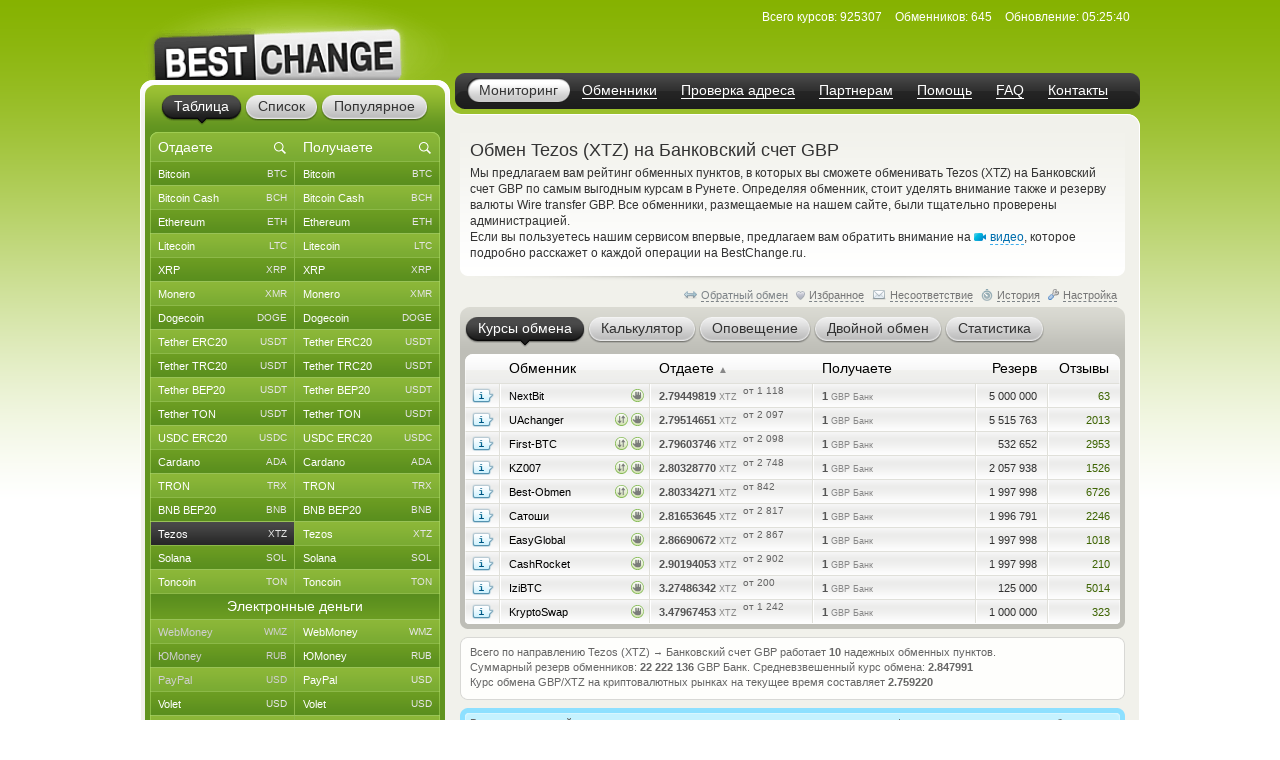

--- FILE ---
content_type: text/html; charset=windows-1251
request_url: https://www.bestchange.ru/tezos-to-wire-gbp.html
body_size: 49605
content:
<!DOCTYPE html PUBLIC "-//W3C//DTD XHTML 1.0 Strict//EN" "https://www.w3.org/TR/xhtml1/DTD/xhtml1-strict.dtd">
<html lang="ru" xml:lang="ru" xmlns="https://www.w3.org/1999/xhtml">
<head>
<meta http-equiv="content-type" content="text/html; charset=windows-1251" />
<title>Обмен Tezos (XTZ) на Банковский счет GBP – где выгоднее обменять?</title>
<meta name="description" content="Обменники, которые меняют Tezos (XTZ) на Банковский счет GBP по наиболее выгодным курсам (Криптовалюта Тезос - Перевод в британских фунтах). Самые выгодные и безопасные автоматические обменные пункты Рунета, которые производят обмен Tezos на Wire transfer GBP" />
<meta name="keywords" content="tezos (xtz), банковский счет gbp, tezos, банковский перевод, обменники, курсы, мониторинг, список обменников, лучшие курсы, обмен валюты, обменные пункты" />
<link rel="stylesheet" href="/css/main60.css" type="text/css" media="screen" />
<meta http-equiv="pragma" content="no-cache" />
<meta name="viewport" content="width=1020, user-scalable=yes" />
<meta name="application-name" content="BestChange" />
<meta name="referrer" content="always" />
<meta http-equiv="last-modified" content="Tue, 09 Dec 2025 05:25:40" />
<meta http-equiv="expires" content="Tue, 09 Dec 2025 05:26:00" />
<meta name="format-detection" content="telephone=no" />
<link rel="canonical" href="https://www.bestchange.ru/tezos-to-wire-gbp.html" />
<link rel="alternate" hreflang="en" href="https://www.bestchange.com/tezos-to-wire-gbp.html" />
<meta name="yandex-tableau-widget" content="logo=%2Fimages%2Fbanners%2Flg.png, color=#6fb300" />
<link rel="yandex-tableau-widget" href="/images/tableau.json" />
<link rel="manifest" href="/manifest.json" type="application/manifest+json" />
<link rel="icon" type="image/x-icon" sizes="16x16" href="/favicon.ico" />
<link rel="icon" type="image/png" sizes="400x400" href="/images/logo-bc.png" />
<meta property="og:type" content="website" />
<meta property="og:image" content="/images/preview.jpg" />
<meta property="og:url" content="https://www.bestchange.ru/tezos-to-wire-gbp.html" />
<meta name="apple-itunes-app" content="app-id=6741326137" />
<script type="text/javascript" src="/js/language/ru12.js" charset="windows-1251"></script>
<script type="text/javascript" src="/js/main57.js" charset="windows-1251"></script>
<script src="https://hcaptcha.com/1/api.js?onload=captcha_callback&render=explicit&recaptchacompat=off" async="async" defer="defer"></script>
<!-- BestChange launched -->
<!--[if IE]>
  <link rel="stylesheet" href="/css/ie.css" type="text/css" media="screen" />
<![endif]-->
<script type="text/javascript">
var session_params = 'pldl31i0cdisebaam24jp14m3r';
var ct = 'tab';
var nt = 'news';
var ot = 'suggest';
var fn = 'Tahoma';
var wd = '1';
var sc = '0';
var ds_list = new Array(93, 131, 43, 73, 172, 137, 139, 212, 106, 126, 218, 160, 99, 161, 149, 115, 138, 140, 162, 36, 10, 208, 180, 268, 313, 314, 315, 169, 163, 256, 306, 23, 110, 235, 228, 269, 47, 257, 24, 267, 189, 203, 206, 143, 87, 57, 173, 177, 178, 179, 181, 182, 185, 133, 48, 124, 168, 16, 19, 104, 134, 27, 61, 135, 26, 197, 198, 175, 201, 202, 205, 82, 8, 210, 32, 216, 213, 217, 220, 227, 2, 76, 144, 209, 316, 286, 130, 129, 186, 295, 282, 323, 184, 325, 1, 3, 96, 6, 45, 80, 164, 264, 265, 88, 120, 121, 142, 33, 20, 108, 117, 122, 44, 123, 40, 11, 74, 145, 226, 85, 72, 136, 152, 35, 266, 200, 109, 112, 154, 97, 275, 283, 310, 307, 308, 302, 304, 165, 241, 271, 274, 292, 301, 321, 103, 309, 127, 49, 12, 28, 148, 153, 50, 214, 58, 59, 65, 60, 54, 111, 155, 38, 194, 5, 146, 30, 83, 25, 221, 222, 223, 224, 225, 237, 238, 239, 240, 258, 288, 289, 311, 98, 326, 17, 100, 9, 199, 263, 69, 71, 70, 102, 31, 113, 219, 81, 166, 39, 29, 167, 119, 188, 183, 7, 196, 232, 231, 233, 234, 248, 249, 250, 251, 252, 273, 300, 320, 255, 171, 187, 21, 327, 41, 156, 159, 303, 128, 284, 285, 322, 312, 42, 229, 52, 62, 105, 46, 147, 51, 64, 79, 53, 95, 157, 132, 176, 170, 34, 195, 191, 215, 63, 55, 56, 324, 158, 68, 22, 118, 190, 84, 125, 37, 287, 293, 294, 4, 90, 114, 75, 66, 207, 296, 297, 305, 192, 193, 101, 174, 242, 290, 67, 15, 78, 77, 116, 107, 86, 14, 150, 151, 89, 91, 141, 92, 13, 94, 204, 211, 18, 230, 236, 243, 244, 245, 246, 247, 253, 254, 259, 260, 261, 262, 270, 272, 276, 277, 278, 279, 280, 281, 291, 298, 299, 317, 318, 319);
var cu_list = new Array('bitcoin', 'bitcoin-ln', 'bitcoin-bep20', 'wrapped-bitcoin', 'bitcoin-cash', 'bitcoin-sv', 'ethereum', 'ethereum-bep20', 'ethereum-arbitrum', 'ethereum-optimism', 'wrapped-eth', 'ethereum-classic', 'litecoin', 'ripple', 'monero', 'dogecoin', 'polygon', 'dash', 'zcash', 'tether-erc20', 'tether-trc20', 'tether-bep20', 'tether-sol', 'tether-polygon', 'tether-ton', 'tether-optimism', 'tether-arbitrum', 'tether-avax', 'tether', 'usdt-near', 'xaut-erc20', 'usd-coin', 'usd-coin-trc20', 'usd-coin-bep20', 'usd-coin-sol', 'usd-coin-polygon', 'usdc-arbitrum', 'usdc-optimism', 'trueusd', 'trueusd-trc20', 'pax-dollar', 'dai', 'busd', 'utopia-usd', 'usdq', 'usdr', 'nem', 'neo', 'eos', 'iota', 'cardano', 'stellar', 'tron', 'waves', 'omg', 'verge', 'zrx', 'binance-coin-bep2', 'binance-coin', 'icon', 'pepe', 'bittorrent', 'bat', 'ontology', 'qtum', 'chainlink', 'cosmos', 'tezos', 'polkadot', 'uniswap', 'ravencoin', 'solana', 'vechain', 'shiba-inu', 'shiba-inu-bep20', 'algorand', 'maker', 'avalanche', 'yearn-finance', 'decentraland', 'terra', 'near', 'cronos', 'ton', 'notcoin', 'pancakeswap', 'aptos', 'arbitrum', 'optimism', 'trump', 'sui', 'kaspa', 'filecoin', 'aave', 'wmz', 'wme', 'wmx', 'yoomoney', 'paypal-usd', 'paypal-euro', 'paypal-gbp', 'paypal-cad', 'paypal-aud', 'advanced-cash', 'advanced-cash-euro', 'advanced-cash-rub', 'advanced-cash-uah', 'advanced-cash-kzt', 'advanced-cash-try', 'payeer', 'payeer-rub', 'payeer-euro', 'skrill', 'skrill-euro', 'moneygo', 'idram', 'paxum', 'capitalist', 'capitalist-euro', 'capitalist-rub', 'neteller', 'neteller-euro', 'paysera', 'paysera-euro', 'bpay-usd', 'ecopayz', 'nixmoney', 'global24', 'epay', 'epay-euro', 'fasapay', 'piastrix', 'piastrix-rub', 'epaycore', 'zelle', 'm10', 'blik', 'alipay', 'wechat', 'easypaisa', 'jazzcash', 'paytm', 'mercado-pago', 'pix', 'payoneer', 'payoneer-euro', 'qiwi-kzt', 'mobile-wallet-rub', 'mobile-wallet-uah', 'mobile-wallet-byn', 'trade-usd', 'trade-euro', 'exmo-tether', 'whitebit', 'visa-mastercard-usd', 'visa-mastercard-rub', 'visa-mastercard-euro', 'visa-mastercard-uah', 'visa-mastercard-byr', 'visa-mastercard-kzt', 'visa-mastercard-sek', 'visa-mastercard-pln', 'visa-mastercard-mdl', 'visa-mastercard-amd', 'visa-mastercard-gbp', 'visa-mastercard-cny', 'visa-mastercard-try', 'visa-mastercard-kgs', 'visa-mastercard-cad', 'visa-mastercard-bgn', 'visa-mastercard-huf', 'visa-mastercard-czk', 'visa-mastercard-nok', 'visa-mastercard-azn', 'visa-mastercard-gel', 'visa-mastercard-uzs', 'visa-mastercard-tjs', 'visa-mastercard-ngn', 'visa-mastercard-inr', 'visa-mastercard-aed', 'visa-mastercard-ron', 'visa-mastercard-thb', 'visa-mastercard-idr', 'mir', 'unionpay', 'uscard', 'humo', 'elcart', 'wire-usd', 'wire-rub', 'wire-euro', 'wire-uah', 'wire-byn', 'wire-kzt', 'wire-gel', 'wire-gbp', 'wire-cny', 'wire-try', 'wire-pln', 'wire-thb', 'wire-inr', 'wire-ngn', 'wire-idr', 'wire-bgn', 'wire-aed', 'wire-jpy', 'wire-aud', 'wire-cad', 'wire-hkd', 'wire-vnd', 'wire-myr', 'wire-nzd', 'wire-pkr', 'wire-ils', 'wire-ron', 'wire-krw', 'wire-sek', 'wire-php', 'sepa', 'erip', 'sbp', 'upi', 'corp-bank-usd', 'corp-bank-euro', 'settlement-rub', 'settlement-uah', 'corp-bank-yuan', 'atm-qr-thb', 'atm-qr-brl', 'atm-qr-dong', 'atm-nfc-rub', 'sberbank', 'sberbank-qr-code', 'alfaclick', 'alfabank-cash-in', 'tinkoff', 'tinkoff-cash-in', 'tinkoff-qr-codes', 'vtb', 'russtandart', 'avangard', 'psbank', 'gazprombank', 'raiffeisen-bank', 'rnkb', 'openbank', 'post-bank', 'rosselhozbank', 'rosbank', 'mts-bank', 'homecredit', 'ozon', 'privat24-usd', 'privat24-uah', 'privat24-euro', 'raiffeisen-bank-uah', 'oschadbank', 'ukrsibbank', 'pumb', 'monobank-usd', 'monobank', 'monobank-euro', 'sense-bank', 'otpbank-uah', 'abank', 'izibank', 'belarusbank', 'halykbank', 'bereke-bank', 'fortebank', 'kaspi-bank', 'jysan-bank', 'centercredit', 'eurasian-bank', 'freedom-bank', 'revolut-usd', 'revolut-euro', 'revolut-gbp', 'wise', 'wise-euro', 'wise-gbp', 'wu', 'wu-euro', 'moneygram', 'moneygram-euro', 'gc-usd', 'gc-rub', 'uni', 'uni-rub', 'ria-usd', 'ria-euro', 'dollar-cash', 'cash-ruble', 'euro-cash', 'hryvnia-cash', 'belarus-cash', 'tenge-cash', 'pound-cash', 'dirham', 'turkish-cash', 'cash-cop', 'cash-pln', 'cash-shekel', 'cash-koruna', 'cash-lari', 'cash-dram', 'cash-cad', 'cash-thb', 'cash-aud', 'cash-ngn', 'cash-bgn', 'cash-azn', 'cash-mdl', 'cash-chf', 'cash-ron', 'cash-idr', 'renminbi-cash', 'peso-cash', 'sgd-cash', 'won-cash', 'real-cash', 'inr-cash', 'yen-cash', 'ars-cash', 'som-cash', 'egyptian-cash', 'dong-cash');
var av_list = new Array('[base64]', '[base64]', '[base64]', '[base64]', '[base64]', '[base64]', '[base64]', '[base64]', '[base64]', '[base64]', '[base64]', '[base64]', '[base64]', '[base64]', '[base64]', '[base64]', '[base64]', '[base64]', '[base64]', '[base64]', '[base64]', '[base64]', '[base64]', '[base64]', '[base64]', '[base64]', '[base64]', '[base64]', '[base64]', '[base64]', '[base64]', '[base64]', '[base64]', '[base64]', '[base64]', '[base64]', '[base64]', '[base64]', '[base64]', '[base64]', '[base64]', '[base64]', '[base64]', '[base64]', '[base64]', '[base64]', '[base64]', '[base64]', '[base64]', '[base64]', '[base64]', '[base64]', '[base64]', '[base64]', '[base64]', '[base64]', '[base64]', '[base64]', '[base64]', '[base64]', '[base64]', '[base64]', '[base64]', '[base64]', '[base64]', '[base64]', '[base64]', '[base64]', '[base64]', '[base64]', '[base64]', '[base64]', '[base64]', '[base64]', '[base64]', '[base64]', '[base64]', '[base64]', '[base64]', '[base64]', '[base64]', '[base64]', '[base64]', '[base64]', '[base64]', '[base64]', '[base64]', '[base64]', '[base64]', '[base64]', '[base64]', '[base64]', '[base64]', '[base64]', '[base64]', '[base64]', '[base64]', '[base64]', '[base64]', '[base64]', '[base64]', '[base64]', '[base64]', '[base64]', '[base64]', '[base64]', '[base64]', '[base64]', '[base64]', '[base64]', '[base64]', '[base64]', '[base64]', '[base64]', '[base64]', '[base64]', '[base64]', '[base64]', '[base64]', '[base64]', '[base64]', '[base64]', '[base64]', '[base64]', '[base64]', '[base64]', '[base64]', '[base64]', '[base64]', '[base64]', '[base64]', '[base64]', '[base64]', '[base64]', '[base64]', '[base64]', '[base64]', '[base64]', '[base64]', '[base64]', '[base64]', '[base64]', '[base64]', '[base64]', '[base64]', '[base64]', '[base64]', '[base64]', '[base64]', '[base64]', '[base64]', '[base64]', '[base64]', '[base64]', '[base64]', '[base64]', '[base64]', '[base64]', '[base64]', '[base64]', '[base64]', '[base64]', '[base64]', '[base64]', '[base64]', '[base64]', '[base64]', '[base64]', '[base64]', '[base64]', '[base64]', '[base64]', '[base64]', '[base64]', '[base64]', '[base64]', '[base64]', '[base64]', '[base64]', '[base64]', '[base64]', '[base64]', '[base64]', '[base64]', '[base64]', '[base64]', '[base64]', '[base64]', '[base64]', '[base64]', '[base64]', '[base64]', '[base64]', '[base64]', '[base64]', '[base64]', '[base64]', '[base64]', '[base64]', '[base64]', '[base64]', '[base64]', '[base64]', '[base64]', '[base64]', '[base64]', '[base64]', '[base64]', '[base64]', '[base64]', '[base64]', '[base64]', '[base64]', '[base64]', '[base64]', '[base64]', '[base64]', '[base64]', '[base64]', '[base64]', '[base64]', '[base64]', '[base64]', '[base64]', '[base64]', '[base64]', '[base64]', '[base64]', '[base64]', '[base64]', '[base64]', '[base64]', '[base64]', '[base64]', '[base64]', '[base64]', '[base64]', '[base64]', '[base64]', '[base64]', '[base64]', '[base64]', '[base64]', '[base64]', '[base64]', '[base64]', '[base64]', '[base64]', '[base64]', '[base64]', '[base64]', '[base64]', '[base64]', '[base64]', '[base64]', '[base64]', '[base64]', '[base64]', '[base64]', '[base64]', '[base64]', '[base64]', '[base64]', '[base64]', '[base64]', '[base64]', '[base64]', '[base64]', '[base64]', '[base64]', '[base64]', '[base64]', '[base64]', '[base64]', '[base64]', '[base64]', '[base64]', '[base64]', '[base64]', '[base64]', '[base64]', '[base64]', '[base64]', '[base64]', '[base64]', '[base64]', '[base64]', '[base64]', '[base64]', '[base64]', '[base64]', '[base64]', '[base64]', '[base64]', '[base64]', '[base64]', '[base64]', '[base64]', '[base64]', '[base64]', '[base64]', '[base64]', '[base64]', '[base64]', '[base64]', '[base64]', '[base64]', '[base64]', '[base64]', '[base64]', '[base64]', '[base64]', '[base64]', '[base64]', '[base64]', '[base64]', '[base64]', '[base64]', '[base64]', '[base64]', '[base64]', '[base64]', '[base64]', '[base64]', '[base64]', '[base64]', '[base64]');
var sc_list = new Array(1, 0, 0, 0, 1, 0, 1, 0, 0, 0, 0, 0, 1, 1, 1, 1, 0, 0, 0, 1, 1, 1, 0, 0, 1, 0, 0, 0, 0, 0, 0, 1, 0, 0, 0, 0, 0, 0, 0, 0, 0, 0, 0, 0, 0, 0, 0, 0, 0, 0, 1, 0, 1, 0, 0, 0, 0, 0, 1, 0, 0, 0, 0, 0, 0, 0, 0, 0, 0, 0, 0, 1, 0, 0, 0, 0, 0, 0, 0, 0, 0, 0, 0, 1, 0, 0, 0, 0, 0, 0, 0, 0, 0, 0, 1, 0, 0, 1, 1, 0, 0, 0, 0, 1, 0, 0, 0, 0, 0, 1, 1, 0, 0, 0, 0, 0, 0, 0, 0, 0, 0, 0, 0, 0, 0, 0, 0, 0, 0, 0, 0, 0, 0, 0, 0, 0, 0, 1, 0, 0, 0, 0, 0, 0, 0, 0, 0, 0, 0, 0, 0, 0, 0, 0, 1, 1, 1, 1, 1, 1, 0, 0, 0, 0, 0, 0, 0, 0, 0, 0, 0, 0, 0, 0, 0, 0, 0, 0, 0, 0, 0, 0, 0, 0, 0, 0, 0, 0, 0, 0, 0, 0, 0, 0, 0, 0, 0, 0, 0, 0, 0, 0, 0, 0, 0, 0, 0, 0, 0, 0, 0, 0, 0, 0, 0, 0, 0, 0, 0, 0, 1, 0, 0, 0, 0, 0, 0, 0, 0, 0, 0, 1, 0, 1, 0, 1, 0, 0, 1, 0, 0, 0, 0, 0, 0, 0, 0, 0, 0, 0, 0, 0, 0, 1, 0, 0, 0, 0, 0, 0, 0, 0, 0, 0, 0, 0, 0, 0, 0, 0, 1, 0, 0, 0, 0, 0, 0, 0, 0, 0, 0, 1, 0, 0, 0, 0, 1, 0, 0, 0, 0, 1, 1, 1, 1, 0, 0, 0, 0, 0, 0, 0, 0, 0, 0, 0, 0, 0, 0, 0, 0, 0, 0, 0, 0, 0, 0, 0, 0, 0, 0, 0, 0, 0, 0, 0, 0);
var ty_list = new Array(0, 0, 0, 0, 0, 0, 0, 0, 0, 0, 0, 0, 0, 0, 0, 0, 0, 0, 0, 0, 0, 0, 0, 0, 0, 0, 0, 0, 0, 0, 0, 0, 0, 0, 0, 0, 0, 0, 0, 0, 0, 0, 0, 0, 0, 0, 0, 0, 0, 0, 0, 0, 0, 0, 0, 0, 0, 0, 0, 0, 0, 0, 0, 0, 0, 0, 0, 0, 0, 0, 0, 0, 0, 0, 0, 0, 0, 0, 0, 0, 0, 0, 0, 0, 0, 0, 0, 0, 0, 0, 0, 0, 0, 0, 1, 1, 1, 1, 1, 1, 1, 1, 1, 1, 1, 1, 1, 1, 1, 1, 1, 1, 1, 1, 1, 1, 1, 1, 1, 1, 1, 1, 1, 1, 1, 1, 1, 1, 1, 1, 1, 1, 1, 1, 1, 1, 1, 1, 1, 1, 1, 1, 1, 1, 1, 1, 1, 1, 1, 1, 1, 1, 1, 1, 2, 2, 2, 2, 2, 2, 2, 2, 2, 2, 2, 2, 2, 2, 2, 2, 2, 2, 2, 2, 2, 2, 2, 2, 2, 2, 2, 2, 2, 2, 2, 2, 2, 2, 2, 2, 2, 2, 2, 2, 2, 2, 2, 2, 2, 2, 2, 2, 2, 2, 2, 2, 2, 2, 2, 2, 2, 2, 2, 2, 2, 2, 2, 2, 2, 2, 2, 2, 2, 2, 2, 2, 2, 2, 2, 2, 2, 3, 3, 3, 3, 3, 3, 3, 3, 3, 3, 3, 3, 3, 3, 3, 3, 3, 3, 3, 3, 3, 3, 3, 3, 3, 3, 3, 3, 3, 3, 3, 3, 3, 3, 3, 3, 3, 3, 3, 3, 3, 3, 3, 3, 3, 3, 3, 3, 3, 3, 4, 4, 4, 4, 4, 4, 4, 4, 4, 4, 5, 5, 5, 5, 5, 5, 5, 5, 5, 5, 5, 5, 5, 5, 5, 5, 5, 5, 5, 5, 5, 5, 5, 5, 5, 5, 5, 5, 5, 5, 5, 5, 5, 5, 5, 5);
var rk_list = new Array(2, 199, 150, 207, 46, 277, 14, 146, 176, 226, 268, 86, 10, 39, 18, 30, 74, 45, 44, 9, 1, 8, 58, 60, 24, 187, 76, 175, 125, 245, 190, 29, 82, 51, 72, 97, 112, 229, 168, 137, 280, 116, 191, 210, 309, 306, 273, 261, 291, 279, 63, 81, 13, 143, 231, 258, 256, 203, 40, 264, 224, 235, 156, 300, 271, 147, 121, 151, 118, 184, 128, 28, 214, 196, 200, 172, 314, 133, 276, 281, 213, 141, 267, 19, 123, 227, 160, 171, 188, 216, 180, 167, 259, 257, 38, 228, 320, 17, 37, 90, 244, 303, 318, 34, 120, 100, 260, 284, 290, 23, 26, 139, 94, 132, 113, 159, 319, 96, 292, 136, 232, 255, 275, 182, 325, 322, 181, 84, 243, 321, 326, 223, 111, 327, 127, 183, 106, 35, 98, 307, 296, 312, 246, 221, 57, 161, 299, 42, 218, 225, 177, 301, 283, 310, 32, 7, 36, 15, 41, 31, 252, 62, 70, 89, 134, 212, 85, 73, 153, 154, 253, 119, 240, 83, 65, 91, 104, 293, 220, 109, 269, 148, 211, 33, 233, 52, 61, 186, 114, 95, 88, 78, 163, 198, 126, 178, 179, 122, 107, 93, 173, 316, 209, 294, 144, 265, 254, 274, 282, 170, 286, 302, 317, 185, 287, 215, 313, 249, 71, 115, 4, 298, 192, 189, 69, 164, 270, 105, 315, 238, 201, 3, 55, 12, 64, 5, 49, 50, 21, 108, 234, 47, 79, 43, 140, 157, 110, 142, 263, 102, 247, 27, 138, 11, 251, 99, 54, 169, 53, 155, 20, 202, 117, 165, 66, 197, 103, 87, 242, 152, 25, 130, 131, 248, 75, 101, 48, 194, 92, 77, 237, 124, 158, 208, 241, 295, 278, 304, 305, 262, 239, 16, 6, 22, 67, 149, 80, 166, 56, 59, 323, 135, 204, 195, 162, 193, 206, 68, 285, 324, 288, 230, 222, 219, 311, 174, 217, 289, 308, 236, 297, 266, 145, 272, 205, 250, 129);
var page_tracked = false;
var langcode = 'ru';
var langprefix = '';
var lc_curr = 175;
var rc_curr = 81;
var lc_value = 1007;
var rc_value = 826;
var sort_type = 'from';
var sort_range = 'asc';
var calc_type = '';
var calc_give = '';
var calc_get = '';
var calc_commission = 0;
var city = 0;
var def_notify_type = '';
var def_notify_close = '0';
var def_email = '';
var def_telegram = '';
var byfrom = 1;
var is_twostep_rates = false;
var direct_data = false;
var mt = 'rates';
var ud = '1';
var ud_page = 'rates';
var last_ci = 0;
var last_cc = '';
var light_id = 0;

</script>
</head>
<body>

<div id="custom_style"><style type="text/css">
.bi {font-weight: bold; color: #555555}
.bi small {font-weight: normal}
</style></div>
<div id="custom_font"></div>
<div class="wrapper">
  <div class="header">
    <div class="logo">

<a href="/"><img src="/images/logo.png" tabindex="1" alt="BestChange &mdash; список надежных обменников" title="&quot;Бэстчейндж&quot; &mdash; мониторинг обменных пунктов" /></a>
    </div>
    <ul class="menu">

<li class="active"><span><a href="/" title="Мониторинг выгодных курсов от надежных обменников">Мониторинг</a></span></li><li><span><a href="/list.html" title="Список всех надежных обменников">Обменники</a></span></li><li><span><a href="/report/" title="AML-проверка криптоадреса на метки высокого риска">Проверка адреса</a></span></li><li><span><a href="/partner/" title="Реферальная программа для веб-мастеров">Партнерам</a></span></li><li><span><a href="/wiki/help.html" title="Справка по работе с мониторингом обменников">Помощь</a></span></li><li><span><a href="/faq.html" title="Ответы на часто задаваемые вопросы">FAQ</a></span></li><li><span><a href="/contacts.html" title="Как с нами связаться">Контакты</a></span></li>
    </ul>
    <dl class="info" id="headinfo">

<dt>Всего курсов:</dt>
<dd title="Направлений обмена: 42586">925307</dd>
<dt>Обменников:</dt>
<dd>645</dd>
<dt>Обновление:</dt>
<dd title="за 7 секунд" class="localdate" data-time="1765257940" data-format="time">05:25:40</dd>
    </dl>


  </div>
  <div class="c-block"><div class="c-wrap"><div class="c-inner">

<div class="content"><div id="small_text" class="intro">
  <h1>Обмен Tezos (XTZ) на Банковский счет GBP</h1>

<p>Мы предлагаем вам рейтинг обменных пунктов, в которых вы сможете обменивать Tezos (XTZ) на Банковский счет GBP по самым выгодным курсам в Рунете. Определяя обменник, стоит уделять внимание также и резерву валюты Wire transfer GBP. Все обменники, размещаемые на нашем сайте, были тщательно проверены администрацией. <br /> Если вы пользуетесь нашим сервисом впервые, предлагаем вам обратить внимание на <span class="videolink" onclick="show_video('ru')"><span class="videoicon"></span><span class="link dashlink">видео</span></span>, которое подробно расскажет о каждой операции на BestChange.ru.</p>
</div>
<div class="m-rate">
  <div class="top"></div>
  <div class="above">
    <div class="aboveright">
      <span id="reverse_above">
        <span class="contraicon"></span><a href="/wire-gbp-to-tezos.html" class="dashlink" onclick="reverse_direct(); return false" title="Обмен Банковский счет GBP на Tezos (XTZ)">Обратный обмен</a></span>
<span id="fav_above"><span id="favdicon"></span><span onclick="fav_direct()" id="favdlink" class="gray link dashlink" title="Добавить направление в список Избранного для быстрого доступа">Избранное</span></span>
      <span id="fink_above"><span class="finkicon"></span><span onclick="show_finkexch()" class="gray link dashlink" title="Сообщить о несоответствии курса/резерва">Несоответствие</span></span>
      <span class="histicon"></span><span onclick="load_overlay('gethistory')" class="gray link dashlink" title="История переходов на обменные пункты">История</span>
      <span class="seticon"></span><span onclick="load_overlay('getsets')" class="gray link dashlink">Настройка</span>
    </div>

</div>
  <ul class="tabs g-tabs">
<li id="tab_rates" class="active"><a href="https://www.bestchange.ru/index.php?mt=rates&from=175&to=81&sort=from&range=asc" onmousedown="change_mtab('rates')" onclick="return false"><span>Курсы обмена</span></a><i></i></li>
<li id="tab_calc"><a href="https://www.bestchange.ru/index.php?mt=calc&from=175&to=81&sort=from&range=asc" onmousedown="change_mtab('calc')" onclick="return false"><span>Калькулятор</span></a><i></i></li>
<li id="tab_notify"><a href="https://www.bestchange.ru/index.php?mt=notify&from=175&to=81&sort=from&range=asc" onmousedown="change_mtab('notify')" onclick="return false"><span>Оповещение</span></a><i></i></li>
<li id="tab_twostep"><a href="https://www.bestchange.ru/index.php?mt=twostep&from=175&to=81&sort=from&range=asc" onmousedown="change_mtab('twostep')" onclick="return false"><span>Двойной обмен</span></a><i></i></li>
<li id="tab_stats"><a href="https://www.bestchange.ru/index.php?mt=stats&from=175&to=81&sort=from&range=asc" onmousedown="change_mtab('stats')" onclick="return false"><span>Статистика</span></a><i></i></li>
</ul>
  <div class="bottom"></div><div id="content_calc" class="hide">
    <div class="inner">

      <form method="get" action="/index.php">
        <fieldset>
          <input type="hidden" name="mt" value="calc" />
          <input type="hidden" name="from" value="175" />
          <input type="hidden" name="to" value="81" />
<table>
          <tr>
            <td><input type="radio" name="type" value="give" id="typegive" checked="checked" onclick="setCalcType('give')" /></td>
            <td><label for="typegive">Отдаете</label></td>
            <td rowspan="2">
              <div id="givefield">
                <div class="input_skin" title="Введите, сколько у вас есть Tezos (XTZ)">
                  <div class="input_left"></div>
                  <input type="text" inputmode="decimal" enterkeyhint="go" autocomplete="off" size="7" name="give" id="give" oninput="calcChange(this)" onkeypress="return calcKeyPress(this, event)" />
                  <div class="input_right"></div>
                </div> <span class="curname">XTZ</span>
              </div>
              <div id="getfield">
                <div class="input_skin" title="Введите, сколько вам нужно Банковский счет GBP">
                  <div class="input_left"></div>
                  <input type="text" inputmode="decimal" enterkeyhint="go" autocomplete="off" size="7" name="get" id="get" oninput="calcChange(this)" onkeypress="return calcKeyPress(this, event)" />
                  <div class="input_right"></div>
                </div> <span class="curname">GBP Банк</span>
              </div>
            </td>
            <td rowspan="2"><span class="commisstyle" title="Укажите, учитывать ли комиссии платежных систем">
                <select class="styled" id="commission" name="commission" onchange="reset_calc_timer()">
<option value="0" selected="selected" title="Не учитывать комиссии платежных систем">Без комиссий ПС</option>
<option value="1" title="Включать стоимость комиссий платежных систем">Учитывать комиссии</option>
</select>
              </span>
            </td>
            <td rowspan="2">
              <input type="submit" class="button" id="calc_button" value="Рассчитать" onclick="return update_rates()" />
            </td>
          </tr>
          <tr>
            <td><input type="radio" name="type" value="get" id="typeget" onclick="setCalcType('get')" /></td>
            <td><label for="typeget">Получаете</label></td>
          </tr>
          </table>
          <input type="hidden" name="lang" value="ru" />
        </fieldset>
      </form>

      <script type="text/javascript">
      nodeById('getfield').className = 'hide';
      </script>
    </div>
  </div>
  <div id="content_notify" class="hide">
    <div class="inner">
      <form method="get" action="/index.php">
        <fieldset>
          <input type="hidden" name="mt" value="notify" />
          <input type="hidden" name="from" value="175" />
          <input type="hidden" name="to" value="81" />
          <input type="hidden" name="notify_byfrom" value="1" />
          <table>
          <tr>
            <td class="desctext nowrap">Выслать уведомление на</td>
            <td>
              <span class="typestyle">
                <select class="styled" id="notify_type" name="notify_type">
                  <option value="email" selected="selected">E-mail</option>
                  <option value="telegram">Telegram</option>
                </select>
              </span>
            </td>
            <td>
              <div class="input_skin">
                <div class="input_left"></div><input type="text" id="notify_address" name="notify_address" value="" />
                <div class="input_right"></div>
                <span id="telegram_status"></span>
              </div>
            </td>
            <td class="desctext" style="overflow: hidden; white-space: nowrap; text-overflow: ellipsis; max-width: 250px">когда будет доступен</td>
          </tr>
          <tr>
            <td class="desctext" colspan="2">обмен с курсом менее</td>
            <td>
              <div class="input_skin">
                <div class="input_left"></div>
                <input type="text" inputmode="decimal" id="notify_rate" name="notify_rate" value="2.7945" />
                <div class="input_right"></div>
              </div>
            </td>
            <td class="desctext">XTZ за 1 GBP Банк</td>
          </tr>
          <tr>
            <td class="desctext nowrap" colspan="2">и доступным резервом не менее</td>
            <td>
              <div class="input_skin">
                <div class="input_left"></div>
                <input type="text" inputmode="decimal" id="notify_reserve" name="notify_reserve" value="5000000" />
                <div class="input_right"></div>
              </div>
            </td>
            <td class="desctext">GBP Банк</td>
          </tr>
          <tr>
            <td class="desctext" colspan="2">Заявка будет аннулирована через</td>
            <td colspan="2">
              <span class="closestyle">
                <select class="styled" id="notify_close" name="notify_close">
<option value="6">6 часов</option>
<option value="12">12 часов</option>
<option value="24" selected="selected">24 часа</option>
<option value="168">неделю</option>
<option value="720">месяц</option>
<option value="2160">3 месяца</option>
</select>
              </span>
            </td>
          </tr>
          </table>
          <input type="hidden" name="lang" value="ru" />
          <input type="submit" class="button" id="notify_button" value="Подать заявку" onclick="return submit_notify_request()" />
<span id="notify_img"></span><span id="notify_status"></span>
        </fieldset>
      </form>
<script type="text/javascript">
      eventPush(nodeById('notify_type'), 'change', function () {
        change_notify_type();
      });
      eventPush(nodeById('notify_address'), 'click', function () {
        notify_address_click('4172a71f');
      });
      //setInputAutoFormat(nodeById('notify_rate'), 0, '.', ' ');
      //setInputAutoFormat(nodeById('notify_reserve'), 0, '.', ' ');
      </script>
    </div>
  </div><div id="content_rates">
    <div id="details" class="hide" onmouseout="shd()">
      <dl>
        <dt id="det_changer"></dt>
        <dd>
          <span class="hide" id="det_acts"></span>
          <table>
          <tr>
            <td class="param">Возраст:</td>
            <td id="det_date" class="val"></td>
          </tr>
          <tr>
            <td class="param">На BestChange:</td>
            <td id="det_bcage" class="val"></td>
          </tr>
          <tr>
            <td class="param">Сумма резервов:</td>
            <td id="det_reserve" class="val"></td>
          </tr>
          <tr>
            <td class="param">Perfect Money TS:</td>
            <td id="det_ts" class="val"></td>
          </tr>
          <tr>
            <td class="param">Страна:</td>
            <td id="det_country" class="val"></td>
          </tr>
          </table>
        </dd>
      </dl>
    </div>
    
    <div id="rates_block">
      <table id="content_table">
    <thead>
      <tr>
<td class="info"><img src="/images/ajax.png" id="update_image" class="hide" width="16" height="16" alt="Курсы обмена" title="Обновление курсов..." /></td><td class="bj changer"><a href="https://www.bestchange.ru/index.php?sort=changer&range=asc&from=175&to=81" title="Сортировать обменники по колонке &quot;Обменник&quot;" onclick="sort_manual = true; sort_type = 'changer'; sort_range = 'asc'; return update_rates()">Обменник</a></td>
<td class="bj from"><a href="https://www.bestchange.ru/index.php?sort=from&range=desc&from=175&to=81" title="Сортировать обменники по колонке &quot;Отдаете&quot;" onclick="sort_manual = true; sort_type = 'from'; sort_range = 'desc'; return update_rates()">Отдаете <small>&#9650;</small></a></td>
<td class="bj to"><a href="https://www.bestchange.ru/index.php?sort=to&range=desc&from=175&to=81" title="Сортировать обменники по колонке &quot;Получаете&quot;" onclick="sort_manual = true; sort_type = 'to'; sort_range = 'desc'; return update_rates()">Получаете</a></td>
<td class="ar arp reserve"><a href="https://www.bestchange.ru/index.php?sort=reserve&range=desc&from=175&to=81" title="Сортировать обменники по колонке &quot;Резерв&quot;" onclick="sort_manual = true; sort_type = 'reserve'; sort_range = 'desc'; return update_rates()">Резерв</a></td>
<td class="bj reviews end"><a href="https://www.bestchange.ru/index.php?sort=reviews&range=desc&from=175&to=81" title="Сортировать обменники по колонке &quot;Отзывы&quot;" onclick="sort_manual = true; sort_type = 'reviews'; sort_range = 'desc'; return update_rates()">Отзывы</a></td>
</tr>
    </thead>
    <tbody>
<tr onclick="ccl(1477, 175, 81, 0)">
<td class="ir"><span class="io" id="io0" onmousedown="shc(0)" onclick="stopBubbling(event)" onmouseover="show_info(0)" onmouseout="shd()"></span></td>
<td class="bj"><div class="pa labpad1"><a rel="nofollow" target="_blank" href="/click.php?id=1477&from=175&to=81&city=0" onclick="return fco(1477)"></a><div class="pc"><div class="ca" translate="no">NextBit</div></div><span class="lbpl" onclick="stopBubbling(event)"><span id="la13" class="manual" onmouseover="sld(13)" onmouseout="hld()"><span id="ld13">Данный обменный пункт работает в ручном<br />или полуавтоматическом режиме.</span></span></span></div></td><td class="bi"><div class="fs">2.79449819 <small translate="no">XTZ</small></div><div class="fm"><div class="fm1">от 1 118</div><div class="fm2">до 1 676 699</div></div></td>
<td class="bi">1 <small translate="no">GBP Банк</small></td>
<td class="ar arp" title="Максимум валюты Банковский счет GBP, сколько может выдать NextBit">5 000 000</td>
<td class="rw" onclick="crw(0)"><a href="/nextbit-exchanger.html" class="rwan" onclick="return arw(0)" title="Отзывы NextBit">63</a><span class="end"></span></td></tr><tr onclick="ccl(950, 175, 81, 0)">
<td class="ir"><span class="io" id="io1" onmousedown="shc(1)" onclick="stopBubbling(event)" onmouseover="show_info(1)" onmouseout="shd()"></span></td>
<td class="bj"><div class="pa labpad2"><a rel="nofollow" target="_blank" href="/click.php?id=950&from=175&to=81&city=0" onclick="return fco(950)"></a><div class="pc"><div class="ca" translate="no">UAchanger</div></div><span class="lbpl" onclick="stopBubbling(event)"><span id="la5" class="floating" onmouseover="sld(5)" onmouseout="hld()"><span id="ld5">Данный обменный пункт не фиксирует<br />курс обмена на момент создания заявки.</span></span><span id="la6" class="manual" onmouseover="sld(6)" onmouseout="hld()"><span id="ld6">Данный обменный пункт работает в ручном<br />или полуавтоматическом режиме.</span></span></span></div></td><td class="bi"><div class="fs">2.79514651 <small translate="no">XTZ</small></div><div class="fm"><div class="fm1">от 2 097</div><div class="fm2">до 1 677 088</div></div></td>
<td class="bi">1 <small translate="no">GBP Банк</small></td>
<td class="ar arp" title="Максимум валюты Банковский счет GBP, сколько может выдать UAchanger">5 515 763</td>
<td class="rw" onclick="crw(1)"><a href="/uachanger-exchanger.html" class="rwan" onclick="return arw(1)" title="Отзывы UAchanger">2013</a><span class="end"></span></td></tr><tr onclick="ccl(1056, 175, 81, 0)">
<td class="ir"><span class="io" id="io2" onmousedown="shc(2)" onclick="stopBubbling(event)" onmouseover="show_info(2)" onmouseout="shd()"></span></td>
<td class="bj"><div class="pa labpad2"><a rel="nofollow" target="_blank" href="/click.php?id=1056&from=175&to=81&city=0" onclick="return fco(1056)"></a><div class="pc"><div class="ca" translate="no">First-BTC</div></div><span class="lbpl" onclick="stopBubbling(event)"><span id="la7" class="floating" onmouseover="sld(7)" onmouseout="hld()"><span id="ld7">Данный обменный пункт не фиксирует<br />курс обмена на момент создания заявки.</span></span><span id="la8" class="manual" onmouseover="sld(8)" onmouseout="hld()"><span id="ld8">Данный обменный пункт работает в ручном<br />или полуавтоматическом режиме.</span></span></span></div></td><td class="bi"><div class="fs">2.79603746 <small translate="no">XTZ</small></div><div class="fm"><div class="fm1">от 2 098</div><div class="fm2">до 1 489 315</div></div></td>
<td class="bi">1 <small translate="no">GBP Банк</small></td>
<td class="ar arp" title="Максимум валюты Банковский счет GBP, сколько может выдать First-BTC">532 652</td>
<td class="rw" onclick="crw(2)"><a href="/first-btc-exchanger.html" class="rwan" onclick="return arw(2)" title="Отзывы First-BTC">2953</a><span class="end"></span></td></tr><tr onclick="ccl(816, 175, 81, 0)">
<td class="ir"><span class="io" id="io3" onmousedown="shc(3)" onclick="stopBubbling(event)" onmouseover="show_info(3)" onmouseout="shd()"></span></td>
<td class="bj"><div class="pa labpad2"><a rel="nofollow" target="_blank" href="/click.php?id=816&from=175&to=81&city=0" onclick="return fco(816)"></a><div class="pc"><div class="ca" translate="no">KZ007</div></div><span class="lbpl" onclick="stopBubbling(event)"><span id="la2" class="floating" onmouseover="sld(2)" onmouseout="hld()"><span id="ld2">Данный обменный пункт фиксирует курс обмена<br />в заявке не более, чем на <span class="bt">2</span> мин.</span></span><span id="la3" class="manual" onmouseover="sld(3)" onmouseout="hld()"><span id="ld3">Данный обменный пункт работает в ручном<br />или полуавтоматическом режиме.</span></span></span></div></td><td class="bi"><div class="fs">2.80328770 <small translate="no">XTZ</small></div><div class="fm"><div class="fm1">от 2 748</div><div class="fm2">до 549 445</div></div></td>
<td class="bi">1 <small translate="no">GBP Банк</small></td>
<td class="ar arp" title="Максимум валюты Банковский счет GBP, сколько может выдать KZ007">2 057 938</td>
<td class="rw" onclick="crw(3)"><a href="/kz007-exchanger.html" class="rwan" onclick="return arw(3)" title="Отзывы KZ007">1526</a><span class="end"></span></td></tr><tr onclick="ccl(626, 175, 81, 0)">
<td class="ir"><span class="io" id="io4" onmousedown="shc(4)" onclick="stopBubbling(event)" onmouseover="show_info(4)" onmouseout="shd()"></span></td>
<td class="bj"><div class="pa labpad2"><a rel="nofollow" target="_blank" href="/click.php?id=626&from=175&to=81&city=0" onclick="return fco(626)"></a><div class="pc"><div class="ca" translate="no">Best-Obmen</div></div><span class="lbpl" onclick="stopBubbling(event)"><span id="la0" class="floating" onmouseover="sld(0)" onmouseout="hld()"><span id="ld0">Данный обменный пункт фиксирует курс обмена<br />в заявке не более, чем на <span class="bt">1</span> мин.</span></span><span id="la1" class="manual" onmouseover="sld(1)" onmouseout="hld()"><span id="ld1">Данный обменный пункт работает в ручном<br />или полуавтоматическом режиме.</span></span></span></div></td><td class="bi"><div class="fs">2.80334271 <small translate="no">XTZ</small></div><div class="fm"><div class="fm1">от 842</div><div class="fm2">до 560 669</div></div></td>
<td class="bi">1 <small translate="no">GBP Банк</small></td>
<td class="ar arp" title="Максимум валюты Банковский счет GBP, сколько может выдать Best-Obmen">1 997 998</td>
<td class="rw" onclick="crw(4)"><a href="/best-obmen-exchanger.html" class="rwan" onclick="return arw(4)" title="Отзывы Best-Obmen">6726</a><span class="end"></span></td></tr><tr onclick="ccl(921, 175, 81, 0)">
<td class="ir"><span class="io" id="io5" onmousedown="shc(5)" onclick="stopBubbling(event)" onmouseover="show_info(5)" onmouseout="shd()"></span></td>
<td class="bj"><div class="pa labpad1"><a rel="nofollow" target="_blank" href="/click.php?id=921&from=175&to=81&city=0" onclick="return fco(921)"></a><div class="pc"><div class="ca" translate="no">Сатоши</div></div><span class="lbpl" onclick="stopBubbling(event)"><span id="la4" class="manual" onmouseover="sld(4)" onmouseout="hld()"><span id="ld4">Данный обменный пункт работает в ручном<br />или полуавтоматическом режиме.</span></span></span></div></td><td class="bi"><div class="fs">2.81653645 <small translate="no">XTZ</small></div><div class="fm"><div class="fm1">от 2 817</div><div class="fm2">до 563 308</div></div></td>
<td class="bi">1 <small translate="no">GBP Банк</small></td>
<td class="ar arp" title="Максимум валюты Банковский счет GBP, сколько может выдать Сатоши">1 996 791</td>
<td class="rw" onclick="crw(5)"><a href="/satoshi-exchanger.html" class="rwan" onclick="return arw(5)" title="Отзывы Сатоши">2246</a><span class="end"></span></td></tr><tr onclick="ccl(1138, 175, 81, 0)">
<td class="ir"><span class="io" id="io6" onmousedown="shc(6)" onclick="stopBubbling(event)" onmouseover="show_info(6)" onmouseout="shd()"></span></td>
<td class="bj"><div class="pa labpad1"><a rel="nofollow" target="_blank" href="/click.php?id=1138&from=175&to=81&city=0" onclick="return fco(1138)"></a><div class="pc"><div class="ca" translate="no">EasyGlobal</div></div><span class="lbpl" onclick="stopBubbling(event)"><span id="la10" class="manual" onmouseover="sld(10)" onmouseout="hld()"><span id="ld10">Данный обменный пункт работает в ручном<br />или полуавтоматическом режиме.</span></span></span></div></td><td class="bi"><div class="fs">2.86690672 <small translate="no">XTZ</small></div><div class="fm"><div class="fm1">от 2 867</div><div class="fm2">до 573 382</div></div></td>
<td class="bi">1 <small translate="no">GBP Банк</small></td>
<td class="ar arp" title="Максимум валюты Банковский счет GBP, сколько может выдать EasyGlobal">1 997 998</td>
<td class="rw" onclick="crw(6)"><a href="/easyglobal-exchanger.html" class="rwan" onclick="return arw(6)" title="Отзывы EasyGlobal">1018</a><span class="end"></span></td></tr><tr onclick="ccl(1304, 175, 81, 0)">
<td class="ir"><span class="io" id="io7" onmousedown="shc(7)" onclick="stopBubbling(event)" onmouseover="show_info(7)" onmouseout="shd()"></span></td>
<td class="bj"><div class="pa labpad1"><a rel="nofollow" target="_blank" href="/click.php?id=1304&from=175&to=81&city=0" onclick="return fco(1304)"></a><div class="pc"><div class="ca" translate="no">CashRocket</div></div><span class="lbpl" onclick="stopBubbling(event)"><span id="la12" class="manual" onmouseover="sld(12)" onmouseout="hld()"><span id="ld12">Данный обменный пункт работает в ручном<br />или полуавтоматическом режиме.</span></span></span></div></td><td class="bi"><div class="fs">2.90194053 <small translate="no">XTZ</small></div><div class="fm"><div class="fm1">от 2 902</div><div class="fm2">до 580 389</div></div></td>
<td class="bi">1 <small translate="no">GBP Банк</small></td>
<td class="ar arp" title="Максимум валюты Банковский счет GBP, сколько может выдать CashRocket">1 997 998</td>
<td class="rw" onclick="crw(7)"><a href="/cashrocket-exchanger.html" class="rwan" onclick="return arw(7)" title="Отзывы CashRocket">210</a><span class="end"></span></td></tr><tr onclick="ccl(1073, 175, 81, 0)">
<td class="ir"><span class="io" id="io8" onmousedown="shc(8)" onclick="stopBubbling(event)" onmouseover="show_info(8)" onmouseout="shd()"></span></td>
<td class="bj"><div class="pa labpad1"><a rel="nofollow" target="_blank" href="/click.php?id=1073&from=175&to=81&city=0" onclick="return fco(1073)"></a><div class="pc"><div class="ca" translate="no">IziBTC</div></div><span class="lbpl" onclick="stopBubbling(event)"><span id="la9" class="manual" onmouseover="sld(9)" onmouseout="hld()"><span id="ld9">Данный обменный пункт работает в ручном<br />или полуавтоматическом режиме.</span></span></span></div></td><td class="bi"><div class="fs">3.27486342 <small translate="no">XTZ</small></div><div class="fm"><div class="fm1">от 200</div><div class="fm2">до 50 000</div></div></td>
<td class="bi">1 <small translate="no">GBP Банк</small></td>
<td class="ar arp" title="Максимум валюты Банковский счет GBP, сколько может выдать IziBTC">125 000</td>
<td class="rw" onclick="crw(8)"><a href="/izibtc-exchanger.html" class="rwan" onclick="return arw(8)" title="Отзывы IziBTC">5014</a><span class="end"></span></td></tr><tr class="last" onclick="ccl(1248, 175, 81, 0)">
<td class="ir"><span class="io" id="io9" onmousedown="shc(9)" onclick="stopBubbling(event)" onmouseover="show_info(9)" onmouseout="shd()"></span></td>
<td class="bj"><div class="pa labpad1"><a rel="nofollow" target="_blank" href="/click.php?id=1248&from=175&to=81&city=0" onclick="return fco(1248)"></a><div class="pc"><div class="ca" translate="no">KryptoSwap</div></div><span class="lbpl" onclick="stopBubbling(event)"><span id="la11" class="manual" onmouseover="sld(11)" onmouseout="hld()"><span id="ld11">Данный обменный пункт работает в ручном<br />или полуавтоматическом режиме.</span></span></span></div></td><td class="bi"><div class="fs">3.47967453 <small translate="no">XTZ</small></div><div class="fm"><div class="fm1">от 1 242</div><div class="fm2">до 20 696</div></div></td>
<td class="bi">1 <small translate="no">GBP Банк</small></td>
<td class="ar arp" title="Максимум валюты Банковский счет GBP, сколько может выдать KryptoSwap">1 000 000</td>
<td class="rw" onclick="crw(9)"><a href="/kryptoswap-exchanger.html" class="rwan" onclick="return arw(9)" title="Отзывы KryptoSwap">323</a><span class="end"></span></td></tr></tbody>
  </table>
    </div>

    <script type="text/javascript">
    direct_data = {0: {'a': 'id=1477&from=175&to=81&city=0', 'n': 'NextBit', 'b': '2 месяца', 't': -1, 'r': '$430 351 675', 'd': '5 лет и 8 месяцев', 's': 0, 'u': 'nextbit', 'v': 1, 'o': 0, 'c': 'ua', 'm': 'Украина'}, 1: {'a': 'id=950&from=175&to=81&city=0', 'n': 'UAchanger', 'b': '5 лет и 7 месяцев', 't': 8, 'r': '$447 927 943', 'd': '5 лет и 9 месяцев', 's': 0, 'u': 'uachanger', 'v': 1, 'o': 0, 'c': 'ua', 'm': 'Украина'}, 2: {'a': 'id=1056&from=175&to=81&city=0', 'n': 'First-BTC', 'b': '3 года и 10 месяцев', 't': 150, 'r': '$277 222 616', 'd': '6 лет и 3 месяца', 's': 0, 'u': 'first-btc', 'v': 1, 'o': 0, 'c': 'ua', 'm': 'Украина'}, 3: {'a': 'id=816&from=175&to=81&city=0', 'n': 'KZ007', 'b': '6 лет и 11 месяцев', 't': -1, 'r': '$225 188 217', 'd': '7 лет и 8 месяцев', 's': 3, 'u': 'kz007', 'v': 1, 'o': 0, 'c': 'kz', 'm': 'Казахстан'}, 4: {'a': 'id=626&from=175&to=81&city=0', 'n': 'Best-Obmen', 'b': '8 лет и 2 месяца', 't': 125, 'r': '$291 031 005', 'd': '8 лет и 6 месяцев', 's': 0, 'u': 'best-obmen', 'v': 1, 'o': 0, 'c': 'ua', 'm': 'Украина'}, 5: {'a': 'id=921&from=175&to=81&city=0', 'n': 'Сатоши', 'b': '6 лет и 2 месяца', 't': -1, 'r': '$145 975 671', 'd': '6 лет и 10 месяцев', 's': 0, 'u': 'satoshi', 'v': 1, 'o': 0, 'c': 'sc', 'm': 'Сейшеллы'}, 6: {'a': 'id=1138&from=175&to=81&city=0', 'n': 'EasyGlobal', 'b': '2 года и 8 месяцев', 't': -1, 'r': '$132 862 338', 'd': '5 лет и 7 месяцев', 's': 0, 'u': 'easyglobal', 'v': 1, 'o': 0, 'c': 'sc', 'm': 'Сейшеллы'}, 7: {'a': 'id=1304&from=175&to=81&city=0', 'n': 'CashRocket', 'b': '1 год и 3 месяца', 't': -1, 'r': '$119 157 010', 'd': '2 года и 8 месяцев', 's': 4, 'u': 'cashrocket', 'v': 1, 'o': 0, 'c': 'ua', 'm': 'Украина'}, 8: {'a': 'id=1073&from=175&to=81&city=0', 'n': 'IziBTC', 'b': '3 года и 8 месяцев', 't': -1, 'r': '$225 813 626', 'd': '4 года и 9 месяцев', 's': 0, 'u': 'izibtc', 'v': 1, 'o': 0, 'c': 'fr', 'm': 'Франция'}, 9: {'a': 'id=1248&from=175&to=81&city=0', 'n': 'KryptoSwap', 'b': '1 год и 9 месяцев', 't': -1, 'r': '$288 697 599', 'd': '4 года', 's': 4, 'u': 'kryptoswap', 'v': 1, 'o': 1, 'c': 'pl', 'm': 'Польша'}};
    update_runner();
    </script>
  </div><div id="content_stats" class="hide">
    <div class="inner">

      <form method="get" action="/index.php">
        <fieldset>
          <input type="hidden" name="mt" value="stats" />
<input type="hidden" name="from" value="175" />
<input type="hidden" name="to" value="81" />
<table class="stats_graph">
          <tr>
            <td class="desctext">График</td>
            <td>
              <span class="selectstyle selecttype">
                <select class="styled" id="stats_type" name="stats_type">
<option value="0" selected="selected">изменения курса обмена</option>
<option value="1">изменения суммарного резерва</option>
<option value="2">колебания популярности обмена</option>
</select>
              </span>
</td>
            <td class="desctext">за</td>
            <td>
              <span class="selectstyle selectinterval" id="selectinterval">
              <select class="styled" id="stats_interval" name="stats_interval">
<option value="0">1 час</option>
<option value="1">6 часов</option>
<option value="2">12 часов</option>
<option value="3" selected="selected">24 часа</option>
<option value="4">2 недели</option>
<option value="5">30 дней</option>
<option value="6">60 дней</option>
<option value="7">180 дней</option>
<option value="8">365 дней</option>
</select>
              </span>
            </td>
            <td>
              <input type="submit" class="button" id="stats_button" value="Показать" onclick="return update_stats(true)" />
            </td>
          </tr>
          </table>
          <input type="hidden" name="lang" value="ru" />
        </fieldset>
      </form>
<div id="chartcanvas" class="waitchart">
<div class="waitborder"></div>
</div>
    </div>
  </div>
</div>
<div id="undertable">
  <div class="m-hint"><div class="bottom"></div>
<span title="Статистика по обменникам Tezos (XTZ) - Банковский счет GBP">Всего по направлению Tezos (XTZ) <span class="font10px">&rarr;</span> Банковский счет GBP работает <span class="bt">10</span> надежных обменных пунктов.<br />Суммарный резерв обменников: <span class="bt">22 222 136</span> GBP Банк. <span title="Средний арифметический взвешенный курс">Средневзвешенный курс обмена: <span class="bt">2.847991</span></span></span><br />Курс обмена <span title="Фунт стерлингов/Tezos">GBP/XTZ</span> на криптовалютных рынках на текущее время составляет <span class="bt">2.759220</span>
</div>
<div class="m-blue">
В целях противодействия легализации доходов, полученных преступным путем, и финансированию терроризма обменные пункты проводят <a href="/faq.html#aml-kyc">AML-проверки</a> поступающих от клиентов транзакций.<br />
В случае если транзакция будет идентифицирована как высокорискованная, обменный пункт может приостановить обменную операцию для проведения <a href="/faq.html#frozen-transaction">процедуры KYC</a>. Информация по KYC необходима исключительно в целях соблюдения требований AML/KYC для последующего разблокирования средств, отправленных в транзакции.
<div class="bottom"></div>
</div>

</div>
<div id="big_text" class="text"><h2>Обмен Tezos на Wire transfer GBP</h2>

<p>Любой из обменников, который показан в таблице, предоставляет услугу обмена Криптовалюта Тезос <span class="font13px">&rarr;</span> Перевод в британских фунтах в автоматическом или ручном режиме. Необходимо обращать особое внимание на специальные метки, которые иногда располагаются рядом с названием обменного пункта. Вы можете перейти на сайт выбранного вами пункта обмена при помощи единичного нажатия мышкой по позиции с его названием. Если после перехода на вебсайт обмена валют вами не была обнаружена возможность осуществления операции, советуем незамедлительно обратиться к менеджеру сайта. Вполне вероятно, что в данное время автоматические обмены <a href="/blog/tezos">Tezos (XTZ)</a> на <a href="/blog/bank-wire-gbp">Банковский счет GBP</a> невозможны и вам будет предложен обмен вручную. Если же интересующий вас пункт обмена так и не сумел поменять Tezos cryptocurrency на Wire transfer in British pound, будьте добры, оповестите нас. Только с вашей помощью мы сумеем своевременно принять необходимые меры: определим причины проблемы, или же исключим данный обменный пункт из таблицы.</p>

<p>Не стоит забывать, что при переходе на вебсайты обменных пунктов с нашей системы мониторинга, курсы Tezos <span class="font13px">&rarr;</span> Банк-GBP могут быть интереснее, чем когда вы набираете URL самостоятельно. Если вы еще ни разу не меняли деньги данным способом и это ваше первое посещение нашей системы мониторинга, просто воспользуйтесь специальной инструкцией из раздела FAQ.</p>

<p>Для верного подсчета суммы, которую вы отдаете или получаете, используйте <span class="link dashlink" onclick="change_mtab('calc')">Калькулятор</span>. К вашим услугам постоянно доступна подробная <span class="link dashlink" onclick="change_mtab('stats')">Статистика</span> о резервах и курсах. Если же вы не обнаружили в рейтинге пунктов обмена валют подходящий вам курс, не спешите с обменом, воспользуйтесь услугой <span class="link dashlink" onclick="change_mtab('notify')">Оповещение</span> и получите сообщение о выгодном для вас курсе на e-mail или Telegram. Если обменники не показаны, вы всегда можете воспользоваться <span class="link dashlink" onclick="change_mtab('twostep')">Двойным обменом</span> и найти вариант двух обменов с помощью транзитной валюты.</p>

<h2>Надежность обменных пунктов</h2>

<p>Каждый из обменных пунктов, присутствующих на нашем сайте, был тщательно проверен перед добавлением, при этом команда BestChange непрерывно следит за надлежащим исполнением ими своих обязательств. Использование мониторинга позволяет повысить безопасность проводимых финансовых операций в обменных пунктах. При выборе обменного пункта, пожалуйста, обращайте внимание на отзывы других пользователей, размер резервов и текущий статус обменника на нашем мониторинге.</p></div></div>
    <div class="sidebar">

<div class="rate">
  <ul class="tabs">
<li id="tab_tab" class="active"><a href="https://www.bestchange.ru/index.php?ct=tab&from=175&to=81&sort=from&range=asc" onmousedown="change_ctab('tab')" onclick="return false"><span>Таблица</span></a><i></i></li>
<li id="tab_list"><a href="https://www.bestchange.ru/index.php?ct=list&from=175&to=81&sort=from&range=asc" onmousedown="change_ctab('list')" onclick="return false"><span>Список</span></a><i></i></li>
<li id="tab_top"><a href="https://www.bestchange.ru/index.php?ct=top&from=175&to=81&sort=from&range=asc" onmousedown="change_ctab('top')" onclick="return false"><span>Популярное</span></a><i></i></li>
</ul>
  <div id="curr_top" class="hide"><ul id="direct_list"><li id="head-line">Популярные направления</li><li id="p21-93" class="alt" translate="no"><a href="/sbp-to-bitcoin.html" title="Курсы обмена СБП RUB на Bitcoin (BTC)">СБП RUB <span class="tor"></span> Bitcoin <span class="tcr" title="Рейтинг обмена: +0.033856% за сутки"><span class="tou"></span>4.51%</span></a></li><li id="p10-91" translate="no"><a href="/tether-trc20-to-cash-ruble.html" title="Курсы обмена Tether TRC20 (USDT) на Наличные RUB">Tether TRC20 <span class="tor"></span> Наличные RUB <span class="tcr" title="Рейтинг обмена: -0.046818% за сутки"><span class="tod"></span>3.95%</span></a></li><li id="p91-10" class="alt" translate="no"><a href="/cash-ruble-to-tether-trc20.html" title="Курсы обмена Наличные RUB на Tether TRC20 (USDT)">Наличные RUB <span class="tor"></span> Tether TRC20 <span class="tcr" title="Рейтинг обмена: +0.00533% за сутки"><span class="tou"></span>3.14%</span></a></li><li id="p10-42" translate="no"><a href="/tether-trc20-to-sberbank.html" title="Курсы обмена Tether TRC20 (USDT) на Сбербанк RUB">Tether TRC20 <span class="tor"></span> Сбербанк RUB <span class="tcr" title="Рейтинг обмена: +0.086627% за сутки"><span class="tou"></span>3.09%</span></a></li><li id="p10-105" class="alt" translate="no"><a href="/tether-trc20-to-tinkoff.html" title="Курсы обмена Tether TRC20 (USDT) на Т-Банк RUB">Tether TRC20 <span class="tor"></span> Т-Банк RUB <span class="tcr" title="Рейтинг обмена: +0.031045% за сутки"><span class="tou"></span>3.08%</span></a></li><li id="p105-93" translate="no"><a href="/tinkoff-to-bitcoin.html" title="Курсы обмена Т-Банк RUB на Bitcoin (BTC)">Т-Банк RUB <span class="tor"></span> Bitcoin <span class="tcr" title="Рейтинг обмена: -0.071235% за сутки"><span class="tod"></span>2.74%</span></a></li><li id="p42-93" class="alt" translate="no"><a href="/sberbank-to-bitcoin.html" title="Курсы обмена Сбербанк RUB на Bitcoin (BTC)">Сбербанк RUB <span class="tor"></span> Bitcoin <span class="tcr" title="Рейтинг обмена: +0.03586% за сутки"><span class="tou"></span>2.56%</span></a></li><li id="p59-93" translate="no"><a href="/visa-mastercard-rub-to-bitcoin.html" title="Курсы обмена Банковская карта RUB на Bitcoin (BTC)">Банковская карта RUB <span class="tor"></span> Bitcoin <span class="tcr" title="Рейтинг обмена: +0.053044% за сутки"><span class="tou"></span>2.48%</span></a></li><li id="p10-21" class="alt" translate="no"><a href="/tether-trc20-to-sbp.html" title="Курсы обмена Tether TRC20 (USDT) на СБП RUB">Tether TRC20 <span class="tor"></span> СБП RUB <span class="tcr" title="Рейтинг обмена: -0.001903% за сутки"><span class="tod"></span>1.85%</span></a></li><li id="p105-10" translate="no"><a href="/tinkoff-to-tether-trc20.html" title="Курсы обмена Т-Банк RUB на Tether TRC20 (USDT)">Т-Банк RUB <span class="tor"></span> Tether TRC20 <span class="tcr" title="Рейтинг обмена: -0.061753% за сутки"><span class="tod"></span>1.84%</span></a></li><li id="p42-10" class="alt" translate="no"><a href="/sberbank-to-tether-trc20.html" title="Курсы обмена Сбербанк RUB на Tether TRC20 (USDT)">Сбербанк RUB <span class="tor"></span> Tether TRC20 <span class="tcr" title="Рейтинг обмена: +0.040938% за сутки"><span class="tou"></span>1.78%</span></a></li><li id="p10-89" translate="no"><a href="/tether-trc20-to-dollar-cash.html" title="Курсы обмена Tether TRC20 (USDT) на Наличные USD">Tether TRC20 <span class="tor"></span> Наличные USD <span class="tcr" title="Рейтинг обмена: -0.014552% за сутки"><span class="tod"></span>1.68%</span></a></li><li id="p21-10" class="alt" translate="no"><a href="/sbp-to-tether-trc20.html" title="Курсы обмена СБП RUB на Tether TRC20 (USDT)">СБП RUB <span class="tor"></span> Tether TRC20 <span class="tcr" title="Рейтинг обмена: -0.014328% за сутки"><span class="tod"></span>1.46%</span></a></li><li id="p59-10" translate="no"><a href="/visa-mastercard-rub-to-tether-trc20.html" title="Курсы обмена Банковская карта RUB на Tether TRC20 (USDT)">Банковская карта RUB <span class="tor"></span> Tether TRC20 <span class="tcr" title="Рейтинг обмена: -0.03567% за сутки"><span class="tod"></span>1.42%</span></a></li><li id="p10-60" class="alt" translate="no"><a href="/tether-trc20-to-visa-mastercard-uah.html" title="Курсы обмена Tether TRC20 (USDT) на Банковская карта UAH">Tether TRC20 <span class="tor"></span> Банковская карта UAH <span class="tcr" title="Рейтинг обмена: +0.007189% за сутки"><span class="tou"></span>1.33%</span></a></li><li id="p10-59" translate="no"><a href="/tether-trc20-to-visa-mastercard-rub.html" title="Курсы обмена Tether TRC20 (USDT) на Банковская карта RUB">Tether TRC20 <span class="tor"></span> Банковская карта RUB <span class="tcr" title="Рейтинг обмена: +0.015764% за сутки"><span class="tou"></span>1.31%</span></a></li><li id="p10-84" class="alt" translate="no"><a href="/tether-trc20-to-monobank.html" title="Курсы обмена Tether TRC20 (USDT) на Монобанк UAH">Tether TRC20 <span class="tor"></span> Монобанк UAH <span class="tcr" title="Рейтинг обмена: -0.000982% за сутки"><span class="tod"></span>0.96%</span></a></li><li id="p10-56" translate="no"><a href="/tether-trc20-to-privat24-uah.html" title="Курсы обмена Tether TRC20 (USDT) на Приват 24 UAH">Tether TRC20 <span class="tor"></span> Приват 24 UAH <span class="tcr" title="Рейтинг обмена: +0.007579% за сутки"><span class="tou"></span>0.95%</span></a></li><li id="p52-93" class="alt" translate="no"><a href="/alfaclick-to-bitcoin.html" title="Курсы обмена Альфа-Банк RUB на Bitcoin (BTC)">Альфа-Банк RUB <span class="tor"></span> Bitcoin <span class="tcr" title="Рейтинг обмена: -0.030889% за сутки"><span class="tod"></span>0.93%</span></a></li><li id="p93-91" translate="no"><a href="/bitcoin-to-cash-ruble.html" title="Курсы обмена Bitcoin (BTC) на Наличные RUB">Bitcoin <span class="tor"></span> Наличные RUB <span class="tcr" title="Рейтинг обмена: -0.035144% за сутки"><span class="tod"></span>0.91%</span></a></li><li id="p36-91" class="alt" translate="no"><a href="/tether-erc20-to-cash-ruble.html" title="Курсы обмена Tether ERC20 (USDT) на Наличные RUB">Tether ERC20 <span class="tor"></span> Наличные RUB <span class="tcr" title="Рейтинг обмена: +0.003395% за сутки"><span class="tou"></span>0.86%</span></a></li><li id="p56-42" translate="no"><a href="/privat24-uah-to-sberbank.html" title="Курсы обмена Приват 24 UAH на Сбербанк RUB">Приват 24 UAH <span class="tor"></span> Сбербанк RUB <span class="tcr" title="Рейтинг обмена: +0.003479% за сутки"><span class="tou"></span>0.78%</span></a></li><li id="p10-141" class="alt" translate="no"><a href="/tether-trc20-to-euro-cash.html" title="Курсы обмена Tether TRC20 (USDT) на Наличные EUR">Tether TRC20 <span class="tor"></span> Наличные EUR <span class="tcr" title="Рейтинг обмена: -0.004996% за сутки"><span class="tod"></span>0.70%</span></a></li><li id="p91-93" translate="no"><a href="/cash-ruble-to-bitcoin.html" title="Курсы обмена Наличные RUB на Bitcoin (BTC)">Наличные RUB <span class="tor"></span> Bitcoin <span class="tcr" title="Рейтинг обмена: -0.013526% за сутки"><span class="tod"></span>0.68%</span></a></li><li id="p208-105" class="alt" translate="no"><a href="/tether-bep20-to-tinkoff.html" title="Курсы обмена Tether BEP20 (USDT) на Т-Банк RUB">Tether BEP20 <span class="tor"></span> Т-Банк RUB <span class="tcr" title="Рейтинг обмена: +0.024973% за сутки"><span class="tou"></span>0.67%</span></a></li><li id="p93-42" translate="no"><a href="/bitcoin-to-sberbank.html" title="Курсы обмена Bitcoin (BTC) на Сбербанк RUB">Bitcoin <span class="tor"></span> Сбербанк RUB <span class="tcr" title="Рейтинг обмена: +0.016451% за сутки"><span class="tou"></span>0.64%</span></a></li><li id="p42-56" class="alt" translate="no"><a href="/sberbank-to-privat24-uah.html" title="Курсы обмена Сбербанк RUB на Приват 24 UAH">Сбербанк RUB <span class="tor"></span> Приват 24 UAH <span class="tcr" title="Рейтинг обмена: -0.009188% за сутки"><span class="tod"></span>0.62%</span></a></li><li id="p6-93" translate="no"><a href="/yoomoney-to-bitcoin.html" title="Курсы обмена ЮMoney RUB на Bitcoin (BTC)">ЮMoney RUB <span class="tor"></span> Bitcoin <span class="tcr" title="Рейтинг обмена: +0.007921% за сутки"><span class="tou"></span>0.62%</span></a></li><li id="p10-52" class="alt" translate="no"><a href="/tether-trc20-to-alfaclick.html" title="Курсы обмена Tether TRC20 (USDT) на Альфа-Банк RUB">Tether TRC20 <span class="tor"></span> Альфа-Банк RUB <span class="tcr" title="Рейтинг обмена: +0.003663% за сутки"><span class="tou"></span>0.60%</span></a></li><li id="p89-10" class="last-line" translate="no"><a href="/dollar-cash-to-tether-trc20.html" title="Курсы обмена Наличные USD на Tether TRC20 (USDT)">Наличные USD <span class="tor"></span> Tether TRC20 <span class="tcr" title="Рейтинг обмена: +0.016509% за сутки"><span class="tou"></span>0.58%</span></a></li></ul></div>
  <div id="curr_tab">
    <table id="curr_tab_c">
      <thead>
        <tr>
          <td class="cy_tab_head lc"><div class="search_inner"><input type="text" id="lc_search" placeholder="Отдаете" /><div id="lc_cancel_button" class="cancel_button"></div><div id="lc_search_results" class="search_results hide"></div></div></td>
          <td class="cy_tab_head rc"><div class="search_inner"><input type="text" id="rc_search" placeholder="Получаете" /><div id="rc_cancel_button" class="cancel_button"></div><div id="rc_search_results" class="search_results hide"></div></div></td>
        </tr>
      </thead>
      <tbody>
<tr id="ti93" translate="no"><td class="lc" id="dlc93"><a href="/bitcoin-to-wire-gbp.html" id="alc93" data-keywords="bitcoin btc bitcoin" onclick="return clk(93, 'lc')">Bitcoin <span>BTC</span></a></td><td class="rc" id="drc93"><a href="/tezos-to-bitcoin.html" id="arc93" onclick="return clk(93, 'rc')">Bitcoin <span>BTC</span></a></td></tr><tr id="ti131" class="hide" translate="no"><td class="lc" id="dlc131"><a name="bitcoin-ln-to-wire-gbp.html" id="alc131" data-keywords="bitcoin ln btc bitcoin" class="unav" onclick="return clk(131, 'lc')">Bitcoin LN <span>BTC</span></a></td><td class="rc" id="drc131"><a href="/tezos-to-bitcoin-ln.html" id="arc131" onclick="return clk(131, 'rc')">Bitcoin LN <span>BTC</span></a></td></tr><tr id="ti43" class="hide" translate="no"><td class="lc" id="dlc43"><a href="/bitcoin-bep20-to-wire-gbp.html" id="alc43" data-keywords="bitcoin bep20 btcb bitcoin" onclick="return clk(43, 'lc')">Bitcoin BEP20 <span>BTCB</span></a></td><td class="rc" id="drc43"><a href="/tezos-to-bitcoin-bep20.html" id="arc43" onclick="return clk(43, 'rc')">Bitcoin BEP20 <span>BTCB</span></a></td></tr><tr id="ti73" class="hide" translate="no"><td class="lc" id="dlc73"><a name="wrapped-bitcoin-to-wire-gbp.html" id="alc73" data-keywords="wrapped btc wbtc bitcoin" class="unav" onclick="return clk(73, 'lc')">Wrapped BTC <span>WBTC</span></a></td><td class="rc" id="drc73"><a href="/tezos-to-wrapped-bitcoin.html" id="arc73" onclick="return clk(73, 'rc')">Wrapped BTC <span>WBTC</span></a></td></tr><tr id="ti172" class="alt" translate="no"><td class="lc" id="dlc172"><a href="/bitcoin-cash-to-wire-gbp.html" id="alc172" data-keywords="bitcoin cash bch bitcoin cash" onclick="return clk(172, 'lc')">Bitcoin Cash <span>BCH</span></a></td><td class="rc" id="drc172"><a href="/tezos-to-bitcoin-cash.html" id="arc172" onclick="return clk(172, 'rc')">Bitcoin Cash <span>BCH</span></a></td></tr><tr id="ti137" class="hide alt" translate="no"><td class="lc" id="dlc137"><a href="/bitcoin-sv-to-wire-gbp.html" id="alc137" data-keywords="bitcoin sv bsv bitcoin sv" onclick="return clk(137, 'lc')">Bitcoin SV <span>BSV</span></a></td><td class="rc" id="drc137"><a href="/tezos-to-bitcoin-sv.html" id="arc137" onclick="return clk(137, 'rc')">Bitcoin SV <span>BSV</span></a></td></tr><tr id="ti139" translate="no"><td class="lc" id="dlc139"><a href="/ethereum-to-wire-gbp.html" id="alc139" data-keywords="ethereum eth ethereum" onclick="return clk(139, 'lc')">Ethereum <span>ETH</span></a></td><td class="rc" id="drc139"><a href="/tezos-to-ethereum.html" id="arc139" onclick="return clk(139, 'rc')">Ethereum <span>ETH</span></a></td></tr><tr id="ti212" class="hide" translate="no"><td class="lc" id="dlc212"><a href="/ethereum-bep20-to-wire-gbp.html" id="alc212" data-keywords="ethereum bep20 eth ethereum" onclick="return clk(212, 'lc')">Ethereum BEP20 <span>ETH</span></a></td><td class="rc" id="drc212"><a href="/tezos-to-ethereum-bep20.html" id="arc212" onclick="return clk(212, 'rc')">Ethereum BEP20 <span>ETH</span></a></td></tr><tr id="ti106" class="hide" translate="no"><td class="lc" id="dlc106"><a href="/ethereum-arbitrum-to-wire-gbp.html" id="alc106" data-keywords="ethereum arbitrum eth ethereum" onclick="return clk(106, 'lc')">Ethereum ARBITRUM <span>ETH</span></a></td><td class="rc" id="drc106"><a href="/tezos-to-ethereum-arbitrum.html" id="arc106" onclick="return clk(106, 'rc')">Ethereum ARBITRUM <span>ETH</span></a></td></tr><tr id="ti126" class="hide" translate="no"><td class="lc" id="dlc126"><a href="/ethereum-optimism-to-wire-gbp.html" id="alc126" data-keywords="ethereum optimism eth ethereum" onclick="return clk(126, 'lc')">Ethereum OPTIMISM <span>ETH</span></a></td><td class="rc" id="drc126"><a href="/tezos-to-ethereum-optimism.html" id="arc126" onclick="return clk(126, 'rc')">Ethereum OPTIMISM <span>ETH</span></a></td></tr><tr id="ti218" class="hide" translate="no"><td class="lc" id="dlc218"><a name="wrapped-eth-to-wire-gbp.html" id="alc218" data-keywords="wrapped eth weth ethereum" class="unav" onclick="return clk(218, 'lc')">Wrapped ETH <span>WETH</span></a></td><td class="rc" id="drc218"><a href="/tezos-to-wrapped-eth.html" id="arc218" onclick="return clk(218, 'rc')">Wrapped ETH <span>WETH</span></a></td></tr><tr id="ti160" class="hide" translate="no"><td class="lc" id="dlc160"><a href="/ethereum-classic-to-wire-gbp.html" id="alc160" data-keywords="ethereum classic etc ethereum classic" onclick="return clk(160, 'lc')">Ethereum Classic <span>ETC</span></a></td><td class="rc" id="drc160"><a href="/tezos-to-ethereum-classic.html" id="arc160" onclick="return clk(160, 'rc')">Ethereum Classic <span>ETC</span></a></td></tr><tr id="ti99" class="alt" translate="no"><td class="lc" id="dlc99"><a href="/litecoin-to-wire-gbp.html" id="alc99" data-keywords="litecoin ltc litecoin" onclick="return clk(99, 'lc')">Litecoin <span>LTC</span></a></td><td class="rc" id="drc99"><a href="/tezos-to-litecoin.html" id="arc99" onclick="return clk(99, 'rc')">Litecoin <span>LTC</span></a></td></tr><tr id="ti161" translate="no"><td class="lc" id="dlc161"><a href="/ripple-to-wire-gbp.html" id="alc161" data-keywords="xrp xrp ripple" onclick="return clk(161, 'lc')">XRP <span>XRP</span></a></td><td class="rc" id="drc161"><a href="/tezos-to-ripple.html" id="arc161" onclick="return clk(161, 'rc')">XRP <span>XRP</span></a></td></tr><tr id="ti149" class="alt" translate="no"><td class="lc" id="dlc149"><a href="/monero-to-wire-gbp.html" id="alc149" data-keywords="monero xmr monero" onclick="return clk(149, 'lc')">Monero <span>XMR</span></a></td><td class="rc" id="drc149"><a href="/tezos-to-monero.html" id="arc149" onclick="return clk(149, 'rc')">Monero <span>XMR</span></a></td></tr><tr id="ti115" translate="no"><td class="lc" id="dlc115"><a href="/dogecoin-to-wire-gbp.html" id="alc115" data-keywords="dogecoin doge dogecoin" onclick="return clk(115, 'lc')">Dogecoin <span>DOGE</span></a></td><td class="rc" id="drc115"><a href="/tezos-to-dogecoin.html" id="arc115" onclick="return clk(115, 'rc')">Dogecoin <span>DOGE</span></a></td></tr><tr id="ti138" class="hide" translate="no"><td class="lc" id="dlc138"><a href="/polygon-to-wire-gbp.html" id="alc138" data-keywords="polygon pol polygon" onclick="return clk(138, 'lc')">Polygon <span>POL</span></a></td><td class="rc" id="drc138"><a href="/tezos-to-polygon.html" id="arc138" onclick="return clk(138, 'rc')">Polygon <span>POL</span></a></td></tr><tr id="ti140" class="hide" translate="no"><td class="lc" id="dlc140"><a href="/dash-to-wire-gbp.html" id="alc140" data-keywords="dash dash dash" onclick="return clk(140, 'lc')">Dash <span>DASH</span></a></td><td class="rc" id="drc140"><a href="/tezos-to-dash.html" id="arc140" onclick="return clk(140, 'rc')">Dash <span>DASH</span></a></td></tr><tr id="ti162" class="hide" translate="no"><td class="lc" id="dlc162"><a href="/zcash-to-wire-gbp.html" id="alc162" data-keywords="zcash zec zcash" onclick="return clk(162, 'lc')">Zcash <span>ZEC</span></a></td><td class="rc" id="drc162"><a href="/tezos-to-zcash.html" id="arc162" onclick="return clk(162, 'rc')">Zcash <span>ZEC</span></a></td></tr><tr id="ti36" class="alt" translate="no"><td class="lc" id="dlc36"><a href="/tether-erc20-to-wire-gbp.html" id="alc36" data-keywords="tether erc20 usdt tether usdt" onclick="return clk(36, 'lc')">Tether ERC20 <span>USDT</span></a></td><td class="rc" id="drc36"><a href="/tezos-to-tether-erc20.html" id="arc36" onclick="return clk(36, 'rc')">Tether ERC20 <span>USDT</span></a></td></tr><tr id="ti10" translate="no"><td class="lc" id="dlc10"><a href="/tether-trc20-to-wire-gbp.html" id="alc10" data-keywords="tether trc20 usdt tether usdt" onclick="return clk(10, 'lc')">Tether TRC20 <span>USDT</span></a></td><td class="rc" id="drc10"><a href="/tezos-to-tether-trc20.html" id="arc10" onclick="return clk(10, 'rc')">Tether TRC20 <span>USDT</span></a></td></tr><tr id="ti208" class="alt" translate="no"><td class="lc" id="dlc208"><a href="/tether-bep20-to-wire-gbp.html" id="alc208" data-keywords="tether bep20 usdt tether usdt" onclick="return clk(208, 'lc')">Tether BEP20 <span>USDT</span></a></td><td class="rc" id="drc208"><a href="/tezos-to-tether-bep20.html" id="arc208" onclick="return clk(208, 'rc')">Tether BEP20 <span>USDT</span></a></td></tr><tr id="ti180" class="hide alt" translate="no"><td class="lc" id="dlc180"><a href="/tether-sol-to-wire-gbp.html" id="alc180" data-keywords="tether sol usdt tether usdt" onclick="return clk(180, 'lc')">Tether SOL <span>USDT</span></a></td><td class="rc" id="drc180"><a href="/tezos-to-tether-sol.html" id="arc180" onclick="return clk(180, 'rc')">Tether SOL <span>USDT</span></a></td></tr><tr id="ti268" class="hide alt" translate="no"><td class="lc" id="dlc268"><a href="/tether-polygon-to-wire-gbp.html" id="alc268" data-keywords="tether polygon usdt tether usdt" onclick="return clk(268, 'lc')">Tether POLYGON <span>USDT</span></a></td><td class="rc" id="drc268"><a href="/tezos-to-tether-polygon.html" id="arc268" onclick="return clk(268, 'rc')">Tether POLYGON <span>USDT</span></a></td></tr><tr id="ti313" translate="no"><td class="lc" id="dlc313"><a href="/tether-ton-to-wire-gbp.html" id="alc313" data-keywords="tether ton usdt tether usdt" onclick="return clk(313, 'lc')">Tether TON <span>USDT</span></a></td><td class="rc" id="drc313"><a href="/tezos-to-tether-ton.html" id="arc313" onclick="return clk(313, 'rc')">Tether TON <span>USDT</span></a></td></tr><tr id="ti314" class="hide" translate="no"><td class="lc" id="dlc314"><a href="/tether-optimism-to-wire-gbp.html" id="alc314" data-keywords="tether optimism usdt tether usdt" onclick="return clk(314, 'lc')">Tether OPTIMISM <span>USDT</span></a></td><td class="rc" id="drc314"><a href="/tezos-to-tether-optimism.html" id="arc314" onclick="return clk(314, 'rc')">Tether OPTIMISM <span>USDT</span></a></td></tr><tr id="ti315" class="hide" translate="no"><td class="lc" id="dlc315"><a href="/tether-arbitrum-to-wire-gbp.html" id="alc315" data-keywords="tether arbitrum usdt tether usdt" onclick="return clk(315, 'lc')">Tether ARBITRUM <span>USDT</span></a></td><td class="rc" id="drc315"><a href="/tezos-to-tether-arbitrum.html" id="arc315" onclick="return clk(315, 'rc')">Tether ARBITRUM <span>USDT</span></a></td></tr><tr id="ti169" class="hide" translate="no"><td class="lc" id="dlc169"><a href="/tether-avax-to-wire-gbp.html" id="alc169" data-keywords="tether avalanche usdt tether usdt" onclick="return clk(169, 'lc')">Tether AVALANCHE <span>USDT</span></a></td><td class="rc" id="drc169"><a href="/tezos-to-tether-avax.html" id="arc169" onclick="return clk(169, 'rc')">Tether AVALANCHE <span>USDT</span></a></td></tr><tr id="ti163" class="hide" translate="no"><td class="lc" id="dlc163"><a href="/tether-to-wire-gbp.html" id="alc163" data-keywords="tether omni usdt tether usdt" onclick="return clk(163, 'lc')">Tether OMNI <span>USDT</span></a></td><td class="rc" id="drc163"><a name="tezos-to-tether.html" id="arc163" class="unav" onclick="return clk(163, 'rc')">Tether OMNI <span>USDT</span></a></td></tr><tr id="ti256" class="hide" translate="no"><td class="lc" id="dlc256"><a href="/usdt-near-to-wire-gbp.html" id="alc256" data-keywords="tether near usdt tether usdt" onclick="return clk(256, 'lc')">Tether NEAR <span>USDT</span></a></td><td class="rc" id="drc256"><a href="/tezos-to-usdt-near.html" id="arc256" onclick="return clk(256, 'rc')">Tether NEAR <span>USDT</span></a></td></tr><tr id="ti306" class="hide" translate="no"><td class="lc" id="dlc306"><a href="/xaut-erc20-to-wire-gbp.html" id="alc306" data-keywords="tether gold erc20 xaut тройская унция золота" onclick="return clk(306, 'lc')">Tether Gold ERC20 <span>XAUT</span></a></td><td class="rc" id="drc306"><a href="/tezos-to-xaut-erc20.html" id="arc306" onclick="return clk(306, 'rc')">Tether Gold ERC20 <span>XAUT</span></a></td></tr><tr id="ti23" class="alt" translate="no"><td class="lc" id="dlc23"><a href="/usd-coin-to-wire-gbp.html" id="alc23" data-keywords="usdc erc20 usdc usdc" onclick="return clk(23, 'lc')">USDC ERC20 <span>USDC</span></a></td><td class="rc" id="drc23"><a href="/tezos-to-usd-coin.html" id="arc23" onclick="return clk(23, 'rc')">USDC ERC20 <span>USDC</span></a></td></tr><tr id="ti110" class="hide alt" translate="no"><td class="lc" id="dlc110"><a name="usd-coin-trc20-to-wire-gbp.html" id="alc110" data-keywords="usdc trc20 usdc usdc" class="unav" onclick="return clk(110, 'lc')">USDC TRC20 <span>USDC</span></a></td><td class="rc" id="drc110"><a name="tezos-to-usd-coin-trc20.html" id="arc110" class="unav" onclick="return clk(110, 'rc')">USDC TRC20 <span>USDC</span></a></td></tr><tr id="ti235" class="hide alt" translate="no"><td class="lc" id="dlc235"><a href="/usd-coin-bep20-to-wire-gbp.html" id="alc235" data-keywords="usdc bep20 usdc usdc" onclick="return clk(235, 'lc')">USDC BEP20 <span>USDC</span></a></td><td class="rc" id="drc235"><a href="/tezos-to-usd-coin-bep20.html" id="arc235" onclick="return clk(235, 'rc')">USDC BEP20 <span>USDC</span></a></td></tr><tr id="ti228" class="hide alt" translate="no"><td class="lc" id="dlc228"><a href="/usd-coin-sol-to-wire-gbp.html" id="alc228" data-keywords="usdc sol usdc usdc" onclick="return clk(228, 'lc')">USDC SOL <span>USDC</span></a></td><td class="rc" id="drc228"><a href="/tezos-to-usd-coin-sol.html" id="arc228" onclick="return clk(228, 'rc')">USDC SOL <span>USDC</span></a></td></tr><tr id="ti269" class="hide alt" translate="no"><td class="lc" id="dlc269"><a href="/usd-coin-polygon-to-wire-gbp.html" id="alc269" data-keywords="usdc polygon usdc usdc" onclick="return clk(269, 'lc')">USDC POLYGON <span>USDC</span></a></td><td class="rc" id="drc269"><a href="/tezos-to-usd-coin-polygon.html" id="arc269" onclick="return clk(269, 'rc')">USDC POLYGON <span>USDC</span></a></td></tr><tr id="ti47" class="hide alt" translate="no"><td class="lc" id="dlc47"><a href="/usdc-arbitrum-to-wire-gbp.html" id="alc47" data-keywords="usdc arbitrum usdc usdc" onclick="return clk(47, 'lc')">USDC ARBITRUM <span>USDC</span></a></td><td class="rc" id="drc47"><a href="/tezos-to-usdc-arbitrum.html" id="arc47" onclick="return clk(47, 'rc')">USDC ARBITRUM <span>USDC</span></a></td></tr><tr id="ti257" class="hide alt" translate="no"><td class="lc" id="dlc257"><a href="/usdc-optimism-to-wire-gbp.html" id="alc257" data-keywords="usdc optimism usdc usdc" onclick="return clk(257, 'lc')">USDC OPTIMISM <span>USDC</span></a></td><td class="rc" id="drc257"><a href="/tezos-to-usdc-optimism.html" id="arc257" onclick="return clk(257, 'rc')">USDC OPTIMISM <span>USDC</span></a></td></tr><tr id="ti24" class="hide alt" translate="no"><td class="lc" id="dlc24"><a href="/trueusd-to-wire-gbp.html" id="alc24" data-keywords="trueusd erc20 tusd доллар сша" onclick="return clk(24, 'lc')">TrueUSD ERC20 <span>TUSD</span></a></td><td class="rc" id="drc24"><a href="/tezos-to-trueusd.html" id="arc24" onclick="return clk(24, 'rc')">TrueUSD ERC20 <span>TUSD</span></a></td></tr><tr id="ti267" class="hide alt" translate="no"><td class="lc" id="dlc267"><a href="/trueusd-trc20-to-wire-gbp.html" id="alc267" data-keywords="trueusd trc20 tusd доллар сша" onclick="return clk(267, 'lc')">TrueUSD TRC20 <span>TUSD</span></a></td><td class="rc" id="drc267"><a href="/tezos-to-trueusd-trc20.html" id="arc267" onclick="return clk(267, 'rc')">TrueUSD TRC20 <span>TUSD</span></a></td></tr><tr id="ti189" class="hide alt" translate="no"><td class="lc" id="dlc189"><a name="pax-dollar-to-wire-gbp.html" id="alc189" data-keywords="pax dollar usdp доллар сша" class="unav" onclick="return clk(189, 'lc')">Pax Dollar <span>USDP</span></a></td><td class="rc" id="drc189"><a href="/tezos-to-pax-dollar.html" id="arc189" onclick="return clk(189, 'rc')">Pax Dollar <span>USDP</span></a></td></tr><tr id="ti203" class="hide alt" translate="no"><td class="lc" id="dlc203"><a href="/dai-to-wire-gbp.html" id="alc203" data-keywords="dai dai доллар сша" onclick="return clk(203, 'lc')">Dai <span>DAI</span></a></td><td class="rc" id="drc203"><a href="/tezos-to-dai.html" id="arc203" onclick="return clk(203, 'rc')">Dai <span>DAI</span></a></td></tr><tr id="ti206" class="hide alt" translate="no"><td class="lc" id="dlc206"><a href="/busd-to-wire-gbp.html" id="alc206" data-keywords="binance usd busd доллар сша" onclick="return clk(206, 'lc')">Binance USD <span>BUSD</span></a></td><td class="rc" id="drc206"><a href="/tezos-to-busd.html" id="arc206" onclick="return clk(206, 'rc')">Binance USD <span>BUSD</span></a></td></tr><tr id="ti143" class="hide alt" translate="no"><td class="lc" id="dlc143"><a name="utopia-usd-to-wire-gbp.html" id="alc143" data-keywords="utopia usd uusd доллар сша" class="unav" onclick="return clk(143, 'lc')">Utopia USD <span>UUSD</span></a></td><td class="rc" id="drc143"><a href="/tezos-to-utopia-usd.html" id="arc143" onclick="return clk(143, 'rc')">Utopia USD <span>UUSD</span></a></td></tr><tr id="ti87" class="hide alt" translate="no"><td class="lc" id="dlc87"><a name="usdq-to-wire-gbp.html" id="alc87" data-keywords="quantoz erc20 usdq доллар сша" class="unav" onclick="return clk(87, 'lc')">Quantoz ERC20 <span>USDQ</span></a></td><td class="rc" id="drc87"><a href="/tezos-to-usdq.html" id="arc87" onclick="return clk(87, 'rc')">Quantoz ERC20 <span>USDQ</span></a></td></tr><tr id="ti57" class="hide alt" translate="no"><td class="lc" id="dlc57"><a href="/usdr-to-wire-gbp.html" id="alc57" data-keywords="stablr usd erc20 usdr доллар сша" onclick="return clk(57, 'lc')">StablR USD ERC20 <span>USDR</span></a></td><td class="rc" id="drc57"><a href="/tezos-to-usdr.html" id="arc57" onclick="return clk(57, 'rc')">StablR USD ERC20 <span>USDR</span></a></td></tr><tr id="ti173" class="hide alt" translate="no"><td class="lc" id="dlc173"><a name="nem-to-wire-gbp.html" id="alc173" data-keywords="nem xem nem" class="unav" onclick="return clk(173, 'lc')">NEM <span>XEM</span></a></td><td class="rc" id="drc173"><a href="/tezos-to-nem.html" id="arc173" onclick="return clk(173, 'rc')">NEM <span>XEM</span></a></td></tr><tr id="ti177" class="hide alt" translate="no"><td class="lc" id="dlc177"><a href="/neo-to-wire-gbp.html" id="alc177" data-keywords="neo neo neo" onclick="return clk(177, 'lc')">NEO <span>NEO</span></a></td><td class="rc" id="drc177"><a href="/tezos-to-neo.html" id="arc177" onclick="return clk(177, 'rc')">NEO <span>NEO</span></a></td></tr><tr id="ti178" class="hide alt" translate="no"><td class="lc" id="dlc178"><a name="eos-to-wire-gbp.html" id="alc178" data-keywords="eos eos eos" class="unav" onclick="return clk(178, 'lc')">EOS <span>EOS</span></a></td><td class="rc" id="drc178"><a name="tezos-to-eos.html" id="arc178" class="unav" onclick="return clk(178, 'rc')">EOS <span>EOS</span></a></td></tr><tr id="ti179" class="hide alt" translate="no"><td class="lc" id="dlc179"><a name="iota-to-wire-gbp.html" id="alc179" data-keywords="iota iota iota" class="unav" onclick="return clk(179, 'lc')">IOTA <span>IOTA</span></a></td><td class="rc" id="drc179"><a href="/tezos-to-iota.html" id="arc179" onclick="return clk(179, 'rc')">IOTA <span>IOTA</span></a></td></tr><tr id="ti181" translate="no"><td class="lc" id="dlc181"><a href="/cardano-to-wire-gbp.html" id="alc181" data-keywords="cardano ada cardano" onclick="return clk(181, 'lc')">Cardano <span>ADA</span></a></td><td class="rc" id="drc181"><a href="/tezos-to-cardano.html" id="arc181" onclick="return clk(181, 'rc')">Cardano <span>ADA</span></a></td></tr><tr id="ti182" class="hide" translate="no"><td class="lc" id="dlc182"><a href="/stellar-to-wire-gbp.html" id="alc182" data-keywords="stellar xlm stellar" onclick="return clk(182, 'lc')">Stellar <span>XLM</span></a></td><td class="rc" id="drc182"><a href="/tezos-to-stellar.html" id="arc182" onclick="return clk(182, 'rc')">Stellar <span>XLM</span></a></td></tr><tr id="ti185" class="alt" translate="no"><td class="lc" id="dlc185"><a href="/tron-to-wire-gbp.html" id="alc185" data-keywords="tron trx tron" onclick="return clk(185, 'lc')">TRON <span>TRX</span></a></td><td class="rc" id="drc185"><a href="/tezos-to-tron.html" id="arc185" onclick="return clk(185, 'rc')">TRON <span>TRX</span></a></td></tr><tr id="ti133" class="hide alt" translate="no"><td class="lc" id="dlc133"><a name="waves-to-wire-gbp.html" id="alc133" data-keywords="waves waves waves" class="unav" onclick="return clk(133, 'lc')">Waves <span>WAVES</span></a></td><td class="rc" id="drc133"><a href="/tezos-to-waves.html" id="arc133" onclick="return clk(133, 'rc')">Waves <span>WAVES</span></a></td></tr><tr id="ti48" class="hide alt" translate="no"><td class="lc" id="dlc48"><a name="omg-to-wire-gbp.html" id="alc48" data-keywords="omg network omg omg network" class="unav" onclick="return clk(48, 'lc')">OMG Network <span>OMG</span></a></td><td class="rc" id="drc48"><a href="/tezos-to-omg.html" id="arc48" onclick="return clk(48, 'rc')">OMG Network <span>OMG</span></a></td></tr><tr id="ti124" class="hide alt" translate="no"><td class="lc" id="dlc124"><a name="verge-to-wire-gbp.html" id="alc124" data-keywords="verge xvg verge" class="unav" onclick="return clk(124, 'lc')">Verge <span>XVG</span></a></td><td class="rc" id="drc124"><a href="/tezos-to-verge.html" id="arc124" onclick="return clk(124, 'rc')">Verge <span>XVG</span></a></td></tr><tr id="ti168" class="hide alt" translate="no"><td class="lc" id="dlc168"><a href="/zrx-to-wire-gbp.html" id="alc168" data-keywords="0x zrx 0x" onclick="return clk(168, 'lc')">0x <span>ZRX</span></a></td><td class="rc" id="drc168"><a href="/tezos-to-zrx.html" id="arc168" onclick="return clk(168, 'rc')">0x <span>ZRX</span></a></td></tr><tr id="ti16" class="hide alt" translate="no"><td class="lc" id="dlc16"><a name="binance-coin-bep2-to-wire-gbp.html" id="alc16" data-keywords="bnb bep2 bnb binance coin" class="unav" onclick="return clk(16, 'lc')">BNB BEP2 <span>BNB</span></a></td><td class="rc" id="drc16"><a href="/tezos-to-binance-coin-bep2.html" id="arc16" onclick="return clk(16, 'rc')">BNB BEP2 <span>BNB</span></a></td></tr><tr id="ti19" translate="no"><td class="lc" id="dlc19"><a href="/binance-coin-to-wire-gbp.html" id="alc19" data-keywords="bnb bep20 bnb binance coin" onclick="return clk(19, 'lc')">BNB BEP20 <span>BNB</span></a></td><td class="rc" id="drc19"><a href="/tezos-to-binance-coin.html" id="arc19" onclick="return clk(19, 'rc')">BNB BEP20 <span>BNB</span></a></td></tr><tr id="ti104" class="hide" translate="no"><td class="lc" id="dlc104"><a href="/icon-to-wire-gbp.html" id="alc104" data-keywords="icon icx icon" onclick="return clk(104, 'lc')">ICON <span>ICX</span></a></td><td class="rc" id="drc104"><a href="/tezos-to-icon.html" id="arc104" onclick="return clk(104, 'rc')">ICON <span>ICX</span></a></td></tr><tr id="ti134" class="hide" translate="no"><td class="lc" id="dlc134"><a href="/pepe-to-wire-gbp.html" id="alc134" data-keywords="pepe pepe pepe" onclick="return clk(134, 'lc')">Pepe <span>PEPE</span></a></td><td class="rc" id="drc134"><a href="/tezos-to-pepe.html" id="arc134" onclick="return clk(134, 'rc')">Pepe <span>PEPE</span></a></td></tr><tr id="ti27" class="hide" translate="no"><td class="lc" id="dlc27"><a href="/bittorrent-to-wire-gbp.html" id="alc27" data-keywords="bittorrent btt bittorrent" onclick="return clk(27, 'lc')">BitTorrent <span>BTT</span></a></td><td class="rc" id="drc27"><a href="/tezos-to-bittorrent.html" id="arc27" onclick="return clk(27, 'rc')">BitTorrent <span>BTT</span></a></td></tr><tr id="ti61" class="hide" translate="no"><td class="lc" id="dlc61"><a href="/bat-to-wire-gbp.html" id="alc61" data-keywords="bat bat bat" onclick="return clk(61, 'lc')">BAT <span>BAT</span></a></td><td class="rc" id="drc61"><a href="/tezos-to-bat.html" id="arc61" onclick="return clk(61, 'rc')">BAT <span>BAT</span></a></td></tr><tr id="ti135" class="hide" translate="no"><td class="lc" id="dlc135"><a href="/ontology-to-wire-gbp.html" id="alc135" data-keywords="ontology ont ontology" onclick="return clk(135, 'lc')">Ontology <span>ONT</span></a></td><td class="rc" id="drc135"><a href="/tezos-to-ontology.html" id="arc135" onclick="return clk(135, 'rc')">Ontology <span>ONT</span></a></td></tr><tr id="ti26" class="hide" translate="no"><td class="lc" id="dlc26"><a href="/qtum-to-wire-gbp.html" id="alc26" data-keywords="qtum qtum qtum" onclick="return clk(26, 'lc')">Qtum <span>QTUM</span></a></td><td class="rc" id="drc26"><a href="/tezos-to-qtum.html" id="arc26" onclick="return clk(26, 'rc')">Qtum <span>QTUM</span></a></td></tr><tr id="ti197" class="hide" translate="no"><td class="lc" id="dlc197"><a href="/chainlink-to-wire-gbp.html" id="alc197" data-keywords="chainlink link chainlink" onclick="return clk(197, 'lc')">Chainlink <span>LINK</span></a></td><td class="rc" id="drc197"><a href="/tezos-to-chainlink.html" id="arc197" onclick="return clk(197, 'rc')">Chainlink <span>LINK</span></a></td></tr><tr id="ti198" class="hide" translate="no"><td class="lc" id="dlc198"><a href="/cosmos-to-wire-gbp.html" id="alc198" data-keywords="cosmos atom cosmos" onclick="return clk(198, 'lc')">Cosmos <span>ATOM</span></a></td><td class="rc" id="drc198"><a href="/tezos-to-cosmos.html" id="arc198" onclick="return clk(198, 'rc')">Cosmos <span>ATOM</span></a></td></tr><tr id="ti175" class="alt" translate="no"><td class="clc" id="dlc175"><a name="tezos-to-wire-gbp.html" id="alc175" data-keywords="tezos xtz tezos" onclick="return clk(175, 'lc')">Tezos <span>XTZ</span></a></td><td class="rc" id="drc175"><a href="/tezos-to-tezos.html" id="arc175" onclick="return clk(175, 'rc')">Tezos <span>XTZ</span></a></td></tr><tr id="ti201" class="hide alt" translate="no"><td class="lc" id="dlc201"><a href="/polkadot-to-wire-gbp.html" id="alc201" data-keywords="polkadot dot polkadot" onclick="return clk(201, 'lc')">Polkadot <span>DOT</span></a></td><td class="rc" id="drc201"><a href="/tezos-to-polkadot.html" id="arc201" onclick="return clk(201, 'rc')">Polkadot <span>DOT</span></a></td></tr><tr id="ti202" class="hide alt" translate="no"><td class="lc" id="dlc202"><a href="/uniswap-to-wire-gbp.html" id="alc202" data-keywords="uniswap uni uniswap" onclick="return clk(202, 'lc')">Uniswap <span>UNI</span></a></td><td class="rc" id="drc202"><a href="/tezos-to-uniswap.html" id="arc202" onclick="return clk(202, 'rc')">Uniswap <span>UNI</span></a></td></tr><tr id="ti205" class="hide alt" translate="no"><td class="lc" id="dlc205"><a href="/ravencoin-to-wire-gbp.html" id="alc205" data-keywords="ravencoin rvn ravencoin" onclick="return clk(205, 'lc')">Ravencoin <span>RVN</span></a></td><td class="rc" id="drc205"><a href="/tezos-to-ravencoin.html" id="arc205" onclick="return clk(205, 'rc')">Ravencoin <span>RVN</span></a></td></tr><tr id="ti82" translate="no"><td class="lc" id="dlc82"><a href="/solana-to-wire-gbp.html" id="alc82" data-keywords="solana sol solana" onclick="return clk(82, 'lc')">Solana <span>SOL</span></a></td><td class="rc" id="drc82"><a href="/tezos-to-solana.html" id="arc82" onclick="return clk(82, 'rc')">Solana <span>SOL</span></a></td></tr><tr id="ti8" class="hide" translate="no"><td class="lc" id="dlc8"><a href="/vechain-to-wire-gbp.html" id="alc8" data-keywords="vechain vet vechain" onclick="return clk(8, 'lc')">VeChain <span>VET</span></a></td><td class="rc" id="drc8"><a href="/tezos-to-vechain.html" id="arc8" onclick="return clk(8, 'rc')">VeChain <span>VET</span></a></td></tr><tr id="ti210" class="hide" translate="no"><td class="lc" id="dlc210"><a href="/shiba-inu-to-wire-gbp.html" id="alc210" data-keywords="shiba erc20 shib shiba inu" onclick="return clk(210, 'lc')">Shiba ERC20 <span>SHIB</span></a></td><td class="rc" id="drc210"><a href="/tezos-to-shiba-inu.html" id="arc210" onclick="return clk(210, 'rc')">Shiba ERC20 <span>SHIB</span></a></td></tr><tr id="ti32" class="hide" translate="no"><td class="lc" id="dlc32"><a name="shiba-inu-bep20-to-wire-gbp.html" id="alc32" data-keywords="shiba bep20 shib shiba inu" class="unav" onclick="return clk(32, 'lc')">Shiba BEP20 <span>SHIB</span></a></td><td class="rc" id="drc32"><a href="/tezos-to-shiba-inu-bep20.html" id="arc32" onclick="return clk(32, 'rc')">Shiba BEP20 <span>SHIB</span></a></td></tr><tr id="ti216" class="hide" translate="no"><td class="lc" id="dlc216"><a href="/algorand-to-wire-gbp.html" id="alc216" data-keywords="algorand algo algorand" onclick="return clk(216, 'lc')">Algorand <span>ALGO</span></a></td><td class="rc" id="drc216"><a href="/tezos-to-algorand.html" id="arc216" onclick="return clk(216, 'rc')">Algorand <span>ALGO</span></a></td></tr><tr id="ti213" class="hide" translate="no"><td class="lc" id="dlc213"><a name="maker-to-wire-gbp.html" id="alc213" data-keywords="maker mkr maker" class="unav" onclick="return clk(213, 'lc')">Maker <span>MKR</span></a></td><td class="rc" id="drc213"><a name="tezos-to-maker.html" id="arc213" class="unav" onclick="return clk(213, 'rc')">Maker <span>MKR</span></a></td></tr><tr id="ti217" class="hide" translate="no"><td class="lc" id="dlc217"><a href="/avalanche-to-wire-gbp.html" id="alc217" data-keywords="avalanche avax avalanche" onclick="return clk(217, 'lc')">Avalanche <span>AVAX</span></a></td><td class="rc" id="drc217"><a href="/tezos-to-avalanche.html" id="arc217" onclick="return clk(217, 'rc')">Avalanche <span>AVAX</span></a></td></tr><tr id="ti220" class="hide" translate="no"><td class="lc" id="dlc220"><a href="/yearn-finance-to-wire-gbp.html" id="alc220" data-keywords="yearn finance yfi yearnfinance" onclick="return clk(220, 'lc')">Yearn Finance <span>YFI</span></a></td><td class="rc" id="drc220"><a href="/tezos-to-yearn-finance.html" id="arc220" onclick="return clk(220, 'rc')">Yearn Finance <span>YFI</span></a></td></tr><tr id="ti227" class="hide" translate="no"><td class="lc" id="dlc227"><a href="/decentraland-to-wire-gbp.html" id="alc227" data-keywords="decentraland mana decentraland" onclick="return clk(227, 'lc')">Decentraland <span>MANA</span></a></td><td class="rc" id="drc227"><a href="/tezos-to-decentraland.html" id="arc227" onclick="return clk(227, 'rc')">Decentraland <span>MANA</span></a></td></tr><tr id="ti2" class="hide" translate="no"><td class="lc" id="dlc2"><a name="terra-to-wire-gbp.html" id="alc2" data-keywords="terra luna terra" class="unav" onclick="return clk(2, 'lc')">Terra <span>LUNA</span></a></td><td class="rc" id="drc2"><a href="/tezos-to-terra.html" id="arc2" onclick="return clk(2, 'rc')">Terra <span>LUNA</span></a></td></tr><tr id="ti76" class="hide" translate="no"><td class="lc" id="dlc76"><a href="/near-to-wire-gbp.html" id="alc76" data-keywords="near protocol near near protocol" onclick="return clk(76, 'lc')">NEAR Protocol <span>NEAR</span></a></td><td class="rc" id="drc76"><a href="/tezos-to-near.html" id="arc76" onclick="return clk(76, 'rc')">NEAR Protocol <span>NEAR</span></a></td></tr><tr id="ti144" class="hide" translate="no"><td class="lc" id="dlc144"><a name="cronos-to-wire-gbp.html" id="alc144" data-keywords="cronos cro cronos" class="unav" onclick="return clk(144, 'lc')">Cronos <span>CRO</span></a></td><td class="rc" id="drc144"><a href="/tezos-to-cronos.html" id="arc144" onclick="return clk(144, 'rc')">Cronos <span>CRO</span></a></td></tr><tr id="ti209" class="alt" translate="no"><td class="lc" id="dlc209"><a href="/ton-to-wire-gbp.html" id="alc209" data-keywords="toncoin ton ton" onclick="return clk(209, 'lc')">Toncoin <span>TON</span></a></td><td class="rc" id="drc209"><a href="/tezos-to-ton.html" id="arc209" onclick="return clk(209, 'rc')">Toncoin <span>TON</span></a></td></tr><tr id="ti316" class="hide alt" translate="no"><td class="lc" id="dlc316"><a href="/notcoin-to-wire-gbp.html" id="alc316" data-keywords="notcoin not notcoin" onclick="return clk(316, 'lc')">Notcoin <span>NOT</span></a></td><td class="rc" id="drc316"><a href="/tezos-to-notcoin.html" id="arc316" onclick="return clk(316, 'rc')">Notcoin <span>NOT</span></a></td></tr><tr id="ti286" class="hide alt" translate="no"><td class="lc" id="dlc286"><a href="/pancakeswap-to-wire-gbp.html" id="alc286" data-keywords="pancakeswap cake pancakeswap" onclick="return clk(286, 'lc')">PancakeSwap <span>CAKE</span></a></td><td class="rc" id="drc286"><a href="/tezos-to-pancakeswap.html" id="arc286" onclick="return clk(286, 'rc')">PancakeSwap <span>CAKE</span></a></td></tr><tr id="ti130" class="hide alt" translate="no"><td class="lc" id="dlc130"><a href="/aptos-to-wire-gbp.html" id="alc130" data-keywords="aptos apt aptos" onclick="return clk(130, 'lc')">Aptos <span>APT</span></a></td><td class="rc" id="drc130"><a href="/tezos-to-aptos.html" id="arc130" onclick="return clk(130, 'rc')">Aptos <span>APT</span></a></td></tr><tr id="ti129" class="hide alt" translate="no"><td class="lc" id="dlc129"><a href="/arbitrum-to-wire-gbp.html" id="alc129" data-keywords="arbitrum arb arbitrum" onclick="return clk(129, 'lc')">Arbitrum <span>ARB</span></a></td><td class="rc" id="drc129"><a href="/tezos-to-arbitrum.html" id="arc129" onclick="return clk(129, 'rc')">Arbitrum <span>ARB</span></a></td></tr><tr id="ti186" class="hide alt" translate="no"><td class="lc" id="dlc186"><a href="/optimism-to-wire-gbp.html" id="alc186" data-keywords="optimism op optimism" onclick="return clk(186, 'lc')">Optimism <span>OP</span></a></td><td class="rc" id="drc186"><a href="/tezos-to-optimism.html" id="arc186" onclick="return clk(186, 'rc')">Optimism <span>OP</span></a></td></tr><tr id="ti295" class="hide alt" translate="no"><td class="lc" id="dlc295"><a href="/trump-to-wire-gbp.html" id="alc295" data-keywords="official trump trump official trump" onclick="return clk(295, 'lc')">Official Trump <span>TRUMP</span></a></td><td class="rc" id="drc295"><a href="/tezos-to-trump.html" id="arc295" onclick="return clk(295, 'rc')">Official Trump <span>TRUMP</span></a></td></tr><tr id="ti282" class="hide alt" translate="no"><td class="lc" id="dlc282"><a href="/sui-to-wire-gbp.html" id="alc282" data-keywords="sui sui sui" onclick="return clk(282, 'lc')">Sui <span>SUI</span></a></td><td class="rc" id="drc282"><a href="/tezos-to-sui.html" id="arc282" onclick="return clk(282, 'rc')">Sui <span>SUI</span></a></td></tr><tr id="ti323" class="hide alt" translate="no"><td class="lc" id="dlc323"><a href="/kaspa-to-wire-gbp.html" id="alc323" data-keywords="kaspa kas kaspa" onclick="return clk(323, 'lc')">Kaspa <span>KAS</span></a></td><td class="rc" id="drc323"><a href="/tezos-to-kaspa.html" id="arc323" onclick="return clk(323, 'rc')">Kaspa <span>KAS</span></a></td></tr><tr id="ti184" class="hide alt" translate="no"><td class="lc" id="dlc184"><a href="/filecoin-to-wire-gbp.html" id="alc184" data-keywords="filecoin fil filecoin" onclick="return clk(184, 'lc')">Filecoin <span>FIL</span></a></td><td class="rc" id="drc184"><a href="/tezos-to-filecoin.html" id="arc184" onclick="return clk(184, 'rc')">Filecoin <span>FIL</span></a></td></tr><tr id="ti325" class="hide alt" translate="no"><td class="lc" id="dlc325"><a href="/aave-to-wire-gbp.html" id="alc325" data-keywords="aave aave aave" onclick="return clk(325, 'lc')">Aave <span>AAVE</span></a></td><td class="rc" id="drc325"><a href="/tezos-to-aave.html" id="arc325" onclick="return clk(325, 'rc')">Aave <span>AAVE</span></a></td></tr><tr id="ty1" class="group alt"><td id="tlc1" class="glc" colspan="2">Электронные деньги</td><td id="trc1" class="grc hide">Электронные деньги</td></tr>
<tr id="ti1" class="alt" translate="no"><td class="lc" id="dlc1"><a name="wmz-to-wire-gbp.html" id="alc1" data-keywords="webmoney wmz доллар сша" class="unav" onclick="return clk(1, 'lc')">WebMoney <span>WMZ</span></a></td><td class="rc" id="drc1"><a href="/tezos-to-wmz.html" id="arc1" onclick="return clk(1, 'rc')">WebMoney <span>WMZ</span></a></td></tr><tr id="ti3" class="hide alt" translate="no"><td class="lc" id="dlc3"><a name="wme-to-wire-gbp.html" id="alc3" data-keywords="webmoney wme евро" class="unav" onclick="return clk(3, 'lc')">WebMoney <span>WME</span></a></td><td class="rc" id="drc3"><a name="tezos-to-wme.html" id="arc3" class="unav" onclick="return clk(3, 'rc')">WebMoney <span>WME</span></a></td></tr><tr id="ti96" class="hide alt" translate="no"><td class="lc" id="dlc96"><a name="wmx-to-wire-gbp.html" id="alc96" data-keywords="webmoney wmx wmx 0001 btc" class="unav" onclick="return clk(96, 'lc')">WebMoney <span>WMX</span></a></td><td class="rc" id="drc96"><a name="tezos-to-wmx.html" id="arc96" class="unav" onclick="return clk(96, 'rc')">WebMoney <span>WMX</span></a></td></tr><tr id="ti6" translate="no"><td class="lc" id="dlc6"><a name="yoomoney-to-wire-gbp.html" id="alc6" data-keywords="юmoney rub yoomoney rub российский рубль" class="unav" onclick="return clk(6, 'lc')">ЮMoney <span>RUB</span></a></td><td class="rc" id="drc6"><a href="/tezos-to-yoomoney.html" id="arc6" onclick="return clk(6, 'rc')">ЮMoney <span>RUB</span></a></td></tr><tr id="ti45" class="alt" translate="no"><td class="lc" id="dlc45"><a name="paypal-usd-to-wire-gbp.html" id="alc45" data-keywords="paypal usd доллар сша" class="unav" onclick="return clk(45, 'lc')">PayPal <span>USD</span></a></td><td class="rc" id="drc45"><a href="/tezos-to-paypal-usd.html" id="arc45" onclick="return clk(45, 'rc')">PayPal <span>USD</span></a></td></tr><tr id="ti80" class="hide alt" translate="no"><td class="lc" id="dlc80"><a name="paypal-euro-to-wire-gbp.html" id="alc80" data-keywords="paypal eur евро" class="unav" onclick="return clk(80, 'lc')">PayPal <span>EUR</span></a></td><td class="rc" id="drc80"><a href="/tezos-to-paypal-euro.html" id="arc80" onclick="return clk(80, 'rc')">PayPal <span>EUR</span></a></td></tr><tr id="ti164" class="hide alt" translate="no"><td class="lc" id="dlc164"><a name="paypal-gbp-to-wire-gbp.html" id="alc164" data-keywords="paypal gbp фунт стерлингов" class="unav" onclick="return clk(164, 'lc')">PayPal <span>GBP</span></a></td><td class="rc" id="drc164"><a href="/tezos-to-paypal-gbp.html" id="arc164" onclick="return clk(164, 'rc')">PayPal <span>GBP</span></a></td></tr><tr id="ti264" class="hide alt" translate="no"><td class="lc" id="dlc264"><a name="paypal-cad-to-wire-gbp.html" id="alc264" data-keywords="paypal cad канадский доллар" class="unav" onclick="return clk(264, 'lc')">PayPal <span>CAD</span></a></td><td class="rc" id="drc264"><a href="/tezos-to-paypal-cad.html" id="arc264" onclick="return clk(264, 'rc')">PayPal <span>CAD</span></a></td></tr><tr id="ti265" class="hide alt" translate="no"><td class="lc" id="dlc265"><a name="paypal-aud-to-wire-gbp.html" id="alc265" data-keywords="paypal aud австралийский доллар" class="unav" onclick="return clk(265, 'lc')">PayPal <span>AUD</span></a></td><td class="rc" id="drc265"><a href="/tezos-to-paypal-aud.html" id="arc265" onclick="return clk(265, 'rc')">PayPal <span>AUD</span></a></td></tr><tr id="ti88" translate="no"><td class="lc" id="dlc88"><a href="/advanced-cash-to-wire-gbp.html" id="alc88" data-keywords="volet usd доллар сша" onclick="return clk(88, 'lc')">Volet <span>USD</span></a></td><td class="rc" id="drc88"><a href="/tezos-to-advanced-cash.html" id="arc88" onclick="return clk(88, 'rc')">Volet <span>USD</span></a></td></tr><tr id="ti120" class="hide" translate="no"><td class="lc" id="dlc120"><a href="/advanced-cash-euro-to-wire-gbp.html" id="alc120" data-keywords="volet eur евро" onclick="return clk(120, 'lc')">Volet <span>EUR</span></a></td><td class="rc" id="drc120"><a href="/tezos-to-advanced-cash-euro.html" id="arc120" onclick="return clk(120, 'rc')">Volet <span>EUR</span></a></td></tr><tr id="ti121" class="hide" translate="no"><td class="lc" id="dlc121"><a href="/advanced-cash-rub-to-wire-gbp.html" id="alc121" data-keywords="volet rub российский рубль" onclick="return clk(121, 'lc')">Volet <span>RUB</span></a></td><td class="rc" id="drc121"><a href="/tezos-to-advanced-cash-rub.html" id="arc121" onclick="return clk(121, 'rc')">Volet <span>RUB</span></a></td></tr><tr id="ti142" class="hide" translate="no"><td class="lc" id="dlc142"><a name="advanced-cash-uah-to-wire-gbp.html" id="alc142" data-keywords="volet uah гривна" class="unav" onclick="return clk(142, 'lc')">Volet <span>UAH</span></a></td><td class="rc" id="drc142"><a name="tezos-to-advanced-cash-uah.html" id="arc142" class="unav" onclick="return clk(142, 'rc')">Volet <span>UAH</span></a></td></tr><tr id="ti33" class="hide" translate="no"><td class="lc" id="dlc33"><a name="advanced-cash-kzt-to-wire-gbp.html" id="alc33" data-keywords="volet kzt казахстанский тенге" class="unav" onclick="return clk(33, 'lc')">Volet <span>KZT</span></a></td><td class="rc" id="drc33"><a name="tezos-to-advanced-cash-kzt.html" id="arc33" class="unav" onclick="return clk(33, 'rc')">Volet <span>KZT</span></a></td></tr><tr id="ti20" class="hide" translate="no"><td class="lc" id="dlc20"><a name="advanced-cash-try-to-wire-gbp.html" id="alc20" data-keywords="volet try турецкая лира" class="unav" onclick="return clk(20, 'lc')">Volet <span>TRY</span></a></td><td class="rc" id="drc20"><a name="tezos-to-advanced-cash-try.html" id="arc20" class="unav" onclick="return clk(20, 'rc')">Volet <span>TRY</span></a></td></tr><tr id="ti108" class="alt" translate="no"><td class="lc" id="dlc108"><a name="payeer-to-wire-gbp.html" id="alc108" data-keywords="payeer usd доллар сша" class="unav" onclick="return clk(108, 'lc')">Payeer <span>USD</span></a></td><td class="rc" id="drc108"><a href="/tezos-to-payeer.html" id="arc108" onclick="return clk(108, 'rc')">Payeer <span>USD</span></a></td></tr><tr id="ti117" translate="no"><td class="lc" id="dlc117"><a name="payeer-rub-to-wire-gbp.html" id="alc117" data-keywords="payeer rub российский рубль" class="unav" onclick="return clk(117, 'lc')">Payeer <span>RUB</span></a></td><td class="rc" id="drc117"><a href="/tezos-to-payeer-rub.html" id="arc117" onclick="return clk(117, 'rc')">Payeer <span>RUB</span></a></td></tr><tr id="ti122" class="hide" translate="no"><td class="lc" id="dlc122"><a name="payeer-euro-to-wire-gbp.html" id="alc122" data-keywords="payeer eur евро" class="unav" onclick="return clk(122, 'lc')">Payeer <span>EUR</span></a></td><td class="rc" id="drc122"><a href="/tezos-to-payeer-euro.html" id="arc122" onclick="return clk(122, 'rc')">Payeer <span>EUR</span></a></td></tr><tr id="ti44" class="hide" translate="no"><td class="lc" id="dlc44"><a href="/skrill-to-wire-gbp.html" id="alc44" data-keywords="skrill usd доллар сша" onclick="return clk(44, 'lc')">Skrill <span>USD</span></a></td><td class="rc" id="drc44"><a href="/tezos-to-skrill.html" id="arc44" onclick="return clk(44, 'rc')">Skrill <span>USD</span></a></td></tr><tr id="ti123" class="hide" translate="no"><td class="lc" id="dlc123"><a href="/skrill-euro-to-wire-gbp.html" id="alc123" data-keywords="skrill eur евро" onclick="return clk(123, 'lc')">Skrill <span>EUR</span></a></td><td class="rc" id="drc123"><a href="/tezos-to-skrill-euro.html" id="arc123" onclick="return clk(123, 'rc')">Skrill <span>EUR</span></a></td></tr><tr id="ti40" class="hide" translate="no"><td class="lc" id="dlc40"><a href="/moneygo-to-wire-gbp.html" id="alc40" data-keywords="moneygo usd доллар сша" onclick="return clk(40, 'lc')">MoneyGo <span>USD</span></a></td><td class="rc" id="drc40"><a name="tezos-to-moneygo.html" id="arc40" class="unav" onclick="return clk(40, 'rc')">MoneyGo <span>USD</span></a></td></tr><tr id="ti11" class="hide" translate="no"><td class="lc" id="dlc11"><a name="idram-to-wire-gbp.html" id="alc11" data-keywords="idram amd армянский драм" class="unav" onclick="return clk(11, 'lc')">Idram <span>AMD</span></a></td><td class="rc" id="drc11"><a href="/tezos-to-idram.html" id="arc11" onclick="return clk(11, 'rc')">Idram <span>AMD</span></a></td></tr><tr id="ti74" class="hide" translate="no"><td class="lc" id="dlc74"><a name="paxum-to-wire-gbp.html" id="alc74" data-keywords="paxum usd доллар сша" class="unav" onclick="return clk(74, 'lc')">Paxum <span>USD</span></a></td><td class="rc" id="drc74"><a name="tezos-to-paxum.html" id="arc74" class="unav" onclick="return clk(74, 'rc')">Paxum <span>USD</span></a></td></tr><tr id="ti145" class="hide" translate="no"><td class="lc" id="dlc145"><a href="/capitalist-to-wire-gbp.html" id="alc145" data-keywords="capitalist usd доллар сша" onclick="return clk(145, 'lc')">Capitalist <span>USD</span></a></td><td class="rc" id="drc145"><a href="/tezos-to-capitalist.html" id="arc145" onclick="return clk(145, 'rc')">Capitalist <span>USD</span></a></td></tr><tr id="ti226" class="hide" translate="no"><td class="lc" id="dlc226"><a href="/capitalist-euro-to-wire-gbp.html" id="alc226" data-keywords="capitalist eur евро" onclick="return clk(226, 'lc')">Capitalist <span>EUR</span></a></td><td class="rc" id="drc226"><a href="/tezos-to-capitalist-euro.html" id="arc226" onclick="return clk(226, 'rc')">Capitalist <span>EUR</span></a></td></tr><tr id="ti85" class="hide" translate="no"><td class="lc" id="dlc85"><a href="/capitalist-rub-to-wire-gbp.html" id="alc85" data-keywords="capitalist rub российский рубль" onclick="return clk(85, 'lc')">Capitalist <span>RUB</span></a></td><td class="rc" id="drc85"><a href="/tezos-to-capitalist-rub.html" id="arc85" onclick="return clk(85, 'rc')">Capitalist <span>RUB</span></a></td></tr><tr id="ti72" class="hide" translate="no"><td class="lc" id="dlc72"><a name="neteller-to-wire-gbp.html" id="alc72" data-keywords="neteller usd доллар сша" class="unav" onclick="return clk(72, 'lc')">Neteller <span>USD</span></a></td><td class="rc" id="drc72"><a href="/tezos-to-neteller.html" id="arc72" onclick="return clk(72, 'rc')">Neteller <span>USD</span></a></td></tr><tr id="ti136" class="hide" translate="no"><td class="lc" id="dlc136"><a name="neteller-euro-to-wire-gbp.html" id="alc136" data-keywords="neteller eur евро" class="unav" onclick="return clk(136, 'lc')">Neteller <span>EUR</span></a></td><td class="rc" id="drc136"><a href="/tezos-to-neteller-euro.html" id="arc136" onclick="return clk(136, 'rc')">Neteller <span>EUR</span></a></td></tr><tr id="ti152" class="hide" translate="no"><td class="lc" id="dlc152"><a href="/paysera-to-wire-gbp.html" id="alc152" data-keywords="paysera usd доллар сша" onclick="return clk(152, 'lc')">PaySera <span>USD</span></a></td><td class="rc" id="drc152"><a name="tezos-to-paysera.html" id="arc152" class="unav" onclick="return clk(152, 'rc')">PaySera <span>USD</span></a></td></tr><tr id="ti35" class="hide" translate="no"><td class="lc" id="dlc35"><a href="/paysera-euro-to-wire-gbp.html" id="alc35" data-keywords="paysera eur евро" onclick="return clk(35, 'lc')">PaySera <span>EUR</span></a></td><td class="rc" id="drc35"><a href="/tezos-to-paysera-euro.html" id="arc35" onclick="return clk(35, 'rc')">PaySera <span>EUR</span></a></td></tr><tr id="ti266" class="hide" translate="no"><td class="lc" id="dlc266"><a name="bpay-usd-to-wire-gbp.html" id="alc266" data-keywords="bpay usd доллар сша" class="unav" onclick="return clk(266, 'lc')">BPay <span>USD</span></a></td><td class="rc" id="drc266"><a name="tezos-to-bpay-usd.html" id="arc266" class="unav" onclick="return clk(266, 'rc')">BPay <span>USD</span></a></td></tr><tr id="ti200" class="hide" translate="no"><td class="lc" id="dlc200"><a name="ecopayz-to-wire-gbp.html" id="alc200" data-keywords="payz usd доллар сша" class="unav" onclick="return clk(200, 'lc')">Payz <span>USD</span></a></td><td class="rc" id="drc200"><a name="tezos-to-ecopayz.html" id="arc200" class="unav" onclick="return clk(200, 'rc')">Payz <span>USD</span></a></td></tr><tr id="ti109" class="hide" translate="no"><td class="lc" id="dlc109"><a name="nixmoney-to-wire-gbp.html" id="alc109" data-keywords="nixmoney usd доллар сша" class="unav" onclick="return clk(109, 'lc')">NixMoney <span>USD</span></a></td><td class="rc" id="drc109"><a name="tezos-to-nixmoney.html" id="arc109" class="unav" onclick="return clk(109, 'rc')">NixMoney <span>USD</span></a></td></tr><tr id="ti112" class="hide" translate="no"><td class="lc" id="dlc112"><a name="global24-to-wire-gbp.html" id="alc112" data-keywords="global24 uah гривна" class="unav" onclick="return clk(112, 'lc')">Global24 <span>UAH</span></a></td><td class="rc" id="drc112"><a name="tezos-to-global24.html" id="arc112" class="unav" onclick="return clk(112, 'rc')">Global24 <span>UAH</span></a></td></tr><tr id="ti154" class="hide" translate="no"><td class="lc" id="dlc154"><a name="epay-to-wire-gbp.html" id="alc154" data-keywords="epay usd доллар сша" class="unav" onclick="return clk(154, 'lc')">Epay <span>USD</span></a></td><td class="rc" id="drc154"><a href="/tezos-to-epay.html" id="arc154" onclick="return clk(154, 'rc')">Epay <span>USD</span></a></td></tr><tr id="ti97" class="hide" translate="no"><td class="lc" id="dlc97"><a name="epay-euro-to-wire-gbp.html" id="alc97" data-keywords="epay eur евро" class="unav" onclick="return clk(97, 'lc')">Epay <span>EUR</span></a></td><td class="rc" id="drc97"><a name="tezos-to-epay-euro.html" id="arc97" class="unav" onclick="return clk(97, 'rc')">Epay <span>EUR</span></a></td></tr><tr id="ti275" class="hide" translate="no"><td class="lc" id="dlc275"><a name="fasapay-to-wire-gbp.html" id="alc275" data-keywords="fasapay usd доллар сша" class="unav" onclick="return clk(275, 'lc')">FasaPay <span>USD</span></a></td><td class="rc" id="drc275"><a name="tezos-to-fasapay.html" id="arc275" class="unav" onclick="return clk(275, 'rc')">FasaPay <span>USD</span></a></td></tr><tr id="ti283" class="hide" translate="no"><td class="lc" id="dlc283"><a href="/piastrix-to-wire-gbp.html" id="alc283" data-keywords="piastrix usd доллар сша" onclick="return clk(283, 'lc')">Piastrix <span>USD</span></a></td><td class="rc" id="drc283"><a href="/tezos-to-piastrix.html" id="arc283" onclick="return clk(283, 'rc')">Piastrix <span>USD</span></a></td></tr><tr id="ti310" class="hide" translate="no"><td class="lc" id="dlc310"><a href="/piastrix-rub-to-wire-gbp.html" id="alc310" data-keywords="piastrix rub российский рубль" onclick="return clk(310, 'lc')">Piastrix <span>RUB</span></a></td><td class="rc" id="drc310"><a href="/tezos-to-piastrix-rub.html" id="arc310" onclick="return clk(310, 'rc')">Piastrix <span>RUB</span></a></td></tr><tr id="ti307" class="hide" translate="no"><td class="lc" id="dlc307"><a name="epaycore-to-wire-gbp.html" id="alc307" data-keywords="epaycore usd доллар сша" class="unav" onclick="return clk(307, 'lc')">ePayCore <span>USD</span></a></td><td class="rc" id="drc307"><a name="tezos-to-epaycore.html" id="arc307" class="unav" onclick="return clk(307, 'rc')">ePayCore <span>USD</span></a></td></tr><tr id="ti308" class="hide" translate="no"><td class="lc" id="dlc308"><a name="zelle-to-wire-gbp.html" id="alc308" data-keywords="zelle usd доллар сша" class="unav" onclick="return clk(308, 'lc')">Zelle <span>USD</span></a></td><td class="rc" id="drc308"><a href="/tezos-to-zelle.html" id="arc308" onclick="return clk(308, 'rc')">Zelle <span>USD</span></a></td></tr><tr id="ti302" class="hide" translate="no"><td class="lc" id="dlc302"><a name="m10-to-wire-gbp.html" id="alc302" data-keywords="m10 azn азербайджанский манат" class="unav" onclick="return clk(302, 'lc')">M10 <span>AZN</span></a></td><td class="rc" id="drc302"><a href="/tezos-to-m10.html" id="arc302" onclick="return clk(302, 'rc')">M10 <span>AZN</span></a></td></tr><tr id="ti304" class="hide" translate="no"><td class="lc" id="dlc304"><a name="blik-to-wire-gbp.html" id="alc304" data-keywords="blik pln польский злотый" class="unav" onclick="return clk(304, 'lc')">BLIK <span>PLN</span></a></td><td class="rc" id="drc304"><a href="/tezos-to-blik.html" id="arc304" onclick="return clk(304, 'rc')">BLIK <span>PLN</span></a></td></tr><tr id="ti165" class="alt" translate="no"><td class="lc" id="dlc165"><a href="/alipay-to-wire-gbp.html" id="alc165" data-keywords="alipay cny юань" onclick="return clk(165, 'lc')">Alipay <span>CNY</span></a></td><td class="rc" id="drc165"><a href="/tezos-to-alipay.html" id="arc165" onclick="return clk(165, 'rc')">Alipay <span>CNY</span></a></td></tr><tr id="ti241" class="hide alt" translate="no"><td class="lc" id="dlc241"><a name="wechat-to-wire-gbp.html" id="alc241" data-keywords="wechat cny юань" class="unav" onclick="return clk(241, 'lc')">WeChat <span>CNY</span></a></td><td class="rc" id="drc241"><a href="/tezos-to-wechat.html" id="arc241" onclick="return clk(241, 'rc')">WeChat <span>CNY</span></a></td></tr><tr id="ti271" class="hide alt" translate="no"><td class="lc" id="dlc271"><a name="easypaisa-to-wire-gbp.html" id="alc271" data-keywords="easypaisa pkr пакистанская рупия" class="unav" onclick="return clk(271, 'lc')">EasyPaisa <span>PKR</span></a></td><td class="rc" id="drc271"><a name="tezos-to-easypaisa.html" id="arc271" class="unav" onclick="return clk(271, 'rc')">EasyPaisa <span>PKR</span></a></td></tr><tr id="ti274" class="hide alt" translate="no"><td class="lc" id="dlc274"><a name="jazzcash-to-wire-gbp.html" id="alc274" data-keywords="jazzcash pkr пакистанская рупия" class="unav" onclick="return clk(274, 'lc')">JazzCash <span>PKR</span></a></td><td class="rc" id="drc274"><a name="tezos-to-jazzcash.html" id="arc274" class="unav" onclick="return clk(274, 'rc')">JazzCash <span>PKR</span></a></td></tr><tr id="ti292" class="hide alt" translate="no"><td class="lc" id="dlc292"><a name="paytm-to-wire-gbp.html" id="alc292" data-keywords="paytm inr индийская рупия" class="unav" onclick="return clk(292, 'lc')">Paytm <span>INR</span></a></td><td class="rc" id="drc292"><a href="/tezos-to-paytm.html" id="arc292" onclick="return clk(292, 'rc')">Paytm <span>INR</span></a></td></tr><tr id="ti301" class="hide alt" translate="no"><td class="lc" id="dlc301"><a name="mercado-pago-to-wire-gbp.html" id="alc301" data-keywords="mercado pago ars аргентинское песо" class="unav" onclick="return clk(301, 'lc')">Mercado Pago <span>ARS</span></a></td><td class="rc" id="drc301"><a href="/tezos-to-mercado-pago.html" id="arc301" onclick="return clk(301, 'rc')">Mercado Pago <span>ARS</span></a></td></tr><tr id="ti321" class="hide alt" translate="no"><td class="lc" id="dlc321"><a name="pix-to-wire-gbp.html" id="alc321" data-keywords="pix brl бразильский реал" class="unav" onclick="return clk(321, 'lc')">Pix <span>BRL</span></a></td><td class="rc" id="drc321"><a href="/tezos-to-pix.html" id="arc321" onclick="return clk(321, 'rc')">Pix <span>BRL</span></a></td></tr><tr id="ti103" class="hide alt" translate="no"><td class="lc" id="dlc103"><a href="/payoneer-to-wire-gbp.html" id="alc103" data-keywords="payoneer usd доллар сша" onclick="return clk(103, 'lc')">Payoneer <span>USD</span></a></td><td class="rc" id="drc103"><a href="/tezos-to-payoneer.html" id="arc103" onclick="return clk(103, 'rc')">Payoneer <span>USD</span></a></td></tr><tr id="ti309" class="hide alt" translate="no"><td class="lc" id="dlc309"><a href="/payoneer-euro-to-wire-gbp.html" id="alc309" data-keywords="payoneer eur евро" onclick="return clk(309, 'lc')">Payoneer <span>EUR</span></a></td><td class="rc" id="drc309"><a href="/tezos-to-payoneer-euro.html" id="arc309" onclick="return clk(309, 'rc')">Payoneer <span>EUR</span></a></td></tr><tr id="ti127" class="hide alt" translate="no"><td class="lc" id="dlc127"><a name="qiwi-kzt-to-wire-gbp.html" id="alc127" data-keywords="qiwi kzt казахстанский тенге" class="unav" onclick="return clk(127, 'lc')">QIWI <span>KZT</span></a></td><td class="rc" id="drc127"><a name="tezos-to-qiwi-kzt.html" id="arc127" class="unav" onclick="return clk(127, 'rc')">QIWI <span>KZT</span></a></td></tr><tr id="ti49" class="hide alt" translate="no"><td class="lc" id="dlc49"><a name="mobile-wallet-rub-to-wire-gbp.html" id="alc49" data-keywords="счет телефона rub mobile wallet rub российский рубль" class="unav" onclick="return clk(49, 'lc')">Счет телефона <span>RUB</span></a></td><td class="rc" id="drc49"><a href="/tezos-to-mobile-wallet-rub.html" id="arc49" onclick="return clk(49, 'rc')">Счет телефона <span>RUB</span></a></td></tr><tr id="ti12" class="hide alt" translate="no"><td class="lc" id="dlc12"><a name="mobile-wallet-uah-to-wire-gbp.html" id="alc12" data-keywords="счет телефона uah mobile wallet uah гривна" class="unav" onclick="return clk(12, 'lc')">Счет телефона <span>UAH</span></a></td><td class="rc" id="drc12"><a name="tezos-to-mobile-wallet-uah.html" id="arc12" class="unav" onclick="return clk(12, 'rc')">Счет телефона <span>UAH</span></a></td></tr><tr id="ti28" class="hide alt" translate="no"><td class="lc" id="dlc28"><a name="mobile-wallet-byn-to-wire-gbp.html" id="alc28" data-keywords="счет телефона byn mobile wallet byn белорусский рубль" class="unav" onclick="return clk(28, 'lc')">Счет телефона <span>BYN</span></a></td><td class="rc" id="drc28"><a name="tezos-to-mobile-wallet-byn.html" id="arc28" class="unav" onclick="return clk(28, 'rc')">Счет телефона <span>BYN</span></a></td></tr><tr id="ti148" class="hide alt" translate="no"><td class="lc" id="dlc148"><a name="trade-usd-to-wire-gbp.html" id="alc148" data-keywords="криптобиржи usd cryptoexchange usd доллар сша" class="unav" onclick="return clk(148, 'lc')">Криптобиржи <span>USD</span></a></td><td class="rc" id="drc148"><a href="/tezos-to-trade-usd.html" id="arc148" onclick="return clk(148, 'rc')">Криптобиржи <span>USD</span></a></td></tr><tr id="ti153" class="hide alt" translate="no"><td class="lc" id="dlc153"><a name="trade-euro-to-wire-gbp.html" id="alc153" data-keywords="криптобиржи eur cryptoexchange eur евро" class="unav" onclick="return clk(153, 'lc')">Криптобиржи <span>EUR</span></a></td><td class="rc" id="drc153"><a href="/tezos-to-trade-euro.html" id="arc153" onclick="return clk(153, 'rc')">Криптобиржи <span>EUR</span></a></td></tr><tr id="ti50" class="hide alt" translate="no"><td class="lc" id="dlc50"><a name="exmo-tether-to-wire-gbp.html" id="alc50" data-keywords="exmo usdt доллар сша" class="unav" onclick="return clk(50, 'lc')">Exmo <span>USDT</span></a></td><td class="rc" id="drc50"><a name="tezos-to-exmo-tether.html" id="arc50" class="unav" onclick="return clk(50, 'rc')">Exmo <span>USDT</span></a></td></tr><tr id="ti214" class="hide alt" translate="no"><td class="lc" id="dlc214"><a href="/whitebit-to-wire-gbp.html" id="alc214" data-keywords="whitebit usdt доллар сша" onclick="return clk(214, 'lc')">WhiteBIT <span>USDT</span></a></td><td class="rc" id="drc214"><a name="tezos-to-whitebit.html" id="arc214" class="unav" onclick="return clk(214, 'rc')">WhiteBIT <span>USDT</span></a></td></tr><tr id="ty2" class="group alt"><td id="tlc2" class="glc" colspan="2">Банковские счета и карты</td><td id="trc2" class="grc hide">Банковские счета и карты</td></tr>
<tr id="ti58" class="alt" translate="no"><td class="lc" id="dlc58"><a href="/visa-mastercard-usd-to-wire-gbp.html" id="alc58" data-keywords="банковская карта usd bank card usd доллар сша" onclick="return clk(58, 'lc')">Банковская карта <span>USD</span></a></td><td class="rc" id="drc58"><a href="/tezos-to-visa-mastercard-usd.html" id="arc58" onclick="return clk(58, 'rc')">Банковская карта <span>USD</span></a></td></tr><tr id="ti59" translate="no"><td class="lc" id="dlc59"><a href="/visa-mastercard-rub-to-wire-gbp.html" id="alc59" data-keywords="банковская карта rub bank card rub российский рубль" onclick="return clk(59, 'lc')">Банковская карта <span>RUB</span></a></td><td class="rc" id="drc59"><a href="/tezos-to-visa-mastercard-rub.html" id="arc59" onclick="return clk(59, 'rc')">Банковская карта <span>RUB</span></a></td></tr><tr id="ti65" class="alt" translate="no"><td class="lc" id="dlc65"><a href="/visa-mastercard-euro-to-wire-gbp.html" id="alc65" data-keywords="банковская карта eur bank card eur евро" onclick="return clk(65, 'lc')">Банковская карта <span>EUR</span></a></td><td class="rc" id="drc65"><a href="/tezos-to-visa-mastercard-euro.html" id="arc65" onclick="return clk(65, 'rc')">Банковская карта <span>EUR</span></a></td></tr><tr id="ti60" translate="no"><td class="lc" id="dlc60"><a href="/visa-mastercard-uah-to-wire-gbp.html" id="alc60" data-keywords="банковская карта uah bank card uah гривна" onclick="return clk(60, 'lc')">Банковская карта <span>UAH</span></a></td><td class="rc" id="drc60"><a href="/tezos-to-visa-mastercard-uah.html" id="arc60" onclick="return clk(60, 'rc')">Банковская карта <span>UAH</span></a></td></tr><tr id="ti54" class="alt" translate="no"><td class="lc" id="dlc54"><a name="visa-mastercard-byr-to-wire-gbp.html" id="alc54" data-keywords="банковская карта byn bank card byn белорусский рубль" class="unav" onclick="return clk(54, 'lc')">Банковская карта <span>BYN</span></a></td><td class="rc" id="drc54"><a href="/tezos-to-visa-mastercard-byr.html" id="arc54" onclick="return clk(54, 'rc')">Банковская карта <span>BYN</span></a></td></tr><tr id="ti111" translate="no"><td class="lc" id="dlc111"><a name="visa-mastercard-kzt-to-wire-gbp.html" id="alc111" data-keywords="банковская карта kzt bank card kzt казахстанский тенге" class="unav" onclick="return clk(111, 'lc')">Банковская карта <span>KZT</span></a></td><td class="rc" id="drc111"><a href="/tezos-to-visa-mastercard-kzt.html" id="arc111" onclick="return clk(111, 'rc')">Банковская карта <span>KZT</span></a></td></tr><tr id="ti155" class="hide" translate="no"><td class="lc" id="dlc155"><a href="/visa-mastercard-sek-to-wire-gbp.html" id="alc155" data-keywords="банковская карта sek bank card sek шведская крона" onclick="return clk(155, 'lc')">Банковская карта <span>SEK</span></a></td><td class="rc" id="drc155"><a href="/tezos-to-visa-mastercard-sek.html" id="arc155" onclick="return clk(155, 'rc')">Банковская карта <span>SEK</span></a></td></tr><tr id="ti38" class="hide" translate="no"><td class="lc" id="dlc38"><a href="/visa-mastercard-pln-to-wire-gbp.html" id="alc38" data-keywords="банковская карта pln bank card pln польский злотый" onclick="return clk(38, 'lc')">Банковская карта <span>PLN</span></a></td><td class="rc" id="drc38"><a href="/tezos-to-visa-mastercard-pln.html" id="arc38" onclick="return clk(38, 'rc')">Банковская карта <span>PLN</span></a></td></tr><tr id="ti194" class="hide" translate="no"><td class="lc" id="dlc194"><a name="visa-mastercard-mdl-to-wire-gbp.html" id="alc194" data-keywords="банковская карта mdl bank card mdl молдавский лей" class="unav" onclick="return clk(194, 'lc')">Банковская карта <span>MDL</span></a></td><td class="rc" id="drc194"><a href="/tezos-to-visa-mastercard-mdl.html" id="arc194" onclick="return clk(194, 'rc')">Банковская карта <span>MDL</span></a></td></tr><tr id="ti5" class="hide" translate="no"><td class="lc" id="dlc5"><a name="visa-mastercard-amd-to-wire-gbp.html" id="alc5" data-keywords="банковская карта amd bank card amd армянский драм" class="unav" onclick="return clk(5, 'lc')">Банковская карта <span>AMD</span></a></td><td class="rc" id="drc5"><a href="/tezos-to-visa-mastercard-amd.html" id="arc5" onclick="return clk(5, 'rc')">Банковская карта <span>AMD</span></a></td></tr><tr id="ti146" class="hide" translate="no"><td class="lc" id="dlc146"><a href="/visa-mastercard-gbp-to-wire-gbp.html" id="alc146" data-keywords="банковская карта gbp bank card gbp фунт стерлингов" onclick="return clk(146, 'lc')">Банковская карта <span>GBP</span></a></td><td class="rc" id="drc146"><a href="/tezos-to-visa-mastercard-gbp.html" id="arc146" onclick="return clk(146, 'rc')">Банковская карта <span>GBP</span></a></td></tr><tr id="ti30" class="hide" translate="no"><td class="lc" id="dlc30"><a name="visa-mastercard-cny-to-wire-gbp.html" id="alc30" data-keywords="банковская карта cny bank card cny юань" class="unav" onclick="return clk(30, 'lc')">Банковская карта <span>CNY</span></a></td><td class="rc" id="drc30"><a href="/tezos-to-visa-mastercard-cny.html" id="arc30" onclick="return clk(30, 'rc')">Банковская карта <span>CNY</span></a></td></tr><tr id="ti83" class="hide" translate="no"><td class="lc" id="dlc83"><a name="visa-mastercard-try-to-wire-gbp.html" id="alc83" data-keywords="банковская карта try bank card try турецкая лира" class="unav" onclick="return clk(83, 'lc')">Банковская карта <span>TRY</span></a></td><td class="rc" id="drc83"><a href="/tezos-to-visa-mastercard-try.html" id="arc83" onclick="return clk(83, 'rc')">Банковская карта <span>TRY</span></a></td></tr><tr id="ti25" class="hide" translate="no"><td class="lc" id="dlc25"><a name="visa-mastercard-kgs-to-wire-gbp.html" id="alc25" data-keywords="банковская карта kgs bank card kgs киргизский сом" class="unav" onclick="return clk(25, 'lc')">Банковская карта <span>KGS</span></a></td><td class="rc" id="drc25"><a href="/tezos-to-visa-mastercard-kgs.html" id="arc25" onclick="return clk(25, 'rc')">Банковская карта <span>KGS</span></a></td></tr><tr id="ti221" class="hide" translate="no"><td class="lc" id="dlc221"><a name="visa-mastercard-cad-to-wire-gbp.html" id="alc221" data-keywords="банковская карта cad bank card cad канадский доллар" class="unav" onclick="return clk(221, 'lc')">Банковская карта <span>CAD</span></a></td><td class="rc" id="drc221"><a href="/tezos-to-visa-mastercard-cad.html" id="arc221" onclick="return clk(221, 'rc')">Банковская карта <span>CAD</span></a></td></tr><tr id="ti222" class="hide" translate="no"><td class="lc" id="dlc222"><a href="/visa-mastercard-bgn-to-wire-gbp.html" id="alc222" data-keywords="банковская карта bgn bank card bgn болгарский лев" onclick="return clk(222, 'lc')">Банковская карта <span>BGN</span></a></td><td class="rc" id="drc222"><a href="/tezos-to-visa-mastercard-bgn.html" id="arc222" onclick="return clk(222, 'rc')">Банковская карта <span>BGN</span></a></td></tr><tr id="ti223" class="hide" translate="no"><td class="lc" id="dlc223"><a name="visa-mastercard-huf-to-wire-gbp.html" id="alc223" data-keywords="банковская карта huf bank card huf форинт" class="unav" onclick="return clk(223, 'lc')">Банковская карта <span>HUF</span></a></td><td class="rc" id="drc223"><a href="/tezos-to-visa-mastercard-huf.html" id="arc223" onclick="return clk(223, 'rc')">Банковская карта <span>HUF</span></a></td></tr><tr id="ti224" class="hide" translate="no"><td class="lc" id="dlc224"><a href="/visa-mastercard-czk-to-wire-gbp.html" id="alc224" data-keywords="банковская карта czk bank card czk чешская крона" onclick="return clk(224, 'lc')">Банковская карта <span>CZK</span></a></td><td class="rc" id="drc224"><a href="/tezos-to-visa-mastercard-czk.html" id="arc224" onclick="return clk(224, 'rc')">Банковская карта <span>CZK</span></a></td></tr><tr id="ti225" class="hide" translate="no"><td class="lc" id="dlc225"><a href="/visa-mastercard-nok-to-wire-gbp.html" id="alc225" data-keywords="банковская карта nok bank card nok норвежская крона" onclick="return clk(225, 'lc')">Банковская карта <span>NOK</span></a></td><td class="rc" id="drc225"><a href="/tezos-to-visa-mastercard-nok.html" id="arc225" onclick="return clk(225, 'rc')">Банковская карта <span>NOK</span></a></td></tr><tr id="ti237" class="hide" translate="no"><td class="lc" id="dlc237"><a name="visa-mastercard-azn-to-wire-gbp.html" id="alc237" data-keywords="банковская карта azn bank card azn азербайджанский манат" class="unav" onclick="return clk(237, 'lc')">Банковская карта <span>AZN</span></a></td><td class="rc" id="drc237"><a href="/tezos-to-visa-mastercard-azn.html" id="arc237" onclick="return clk(237, 'rc')">Банковская карта <span>AZN</span></a></td></tr><tr id="ti238" class="hide" translate="no"><td class="lc" id="dlc238"><a href="/visa-mastercard-gel-to-wire-gbp.html" id="alc238" data-keywords="банковская карта gel bank card gel грузинский лари" onclick="return clk(238, 'lc')">Банковская карта <span>GEL</span></a></td><td class="rc" id="drc238"><a href="/tezos-to-visa-mastercard-gel.html" id="arc238" onclick="return clk(238, 'rc')">Банковская карта <span>GEL</span></a></td></tr><tr id="ti239" class="hide" translate="no"><td class="lc" id="dlc239"><a name="visa-mastercard-uzs-to-wire-gbp.html" id="alc239" data-keywords="банковская карта uzs bank card uzs узбекский сум" class="unav" onclick="return clk(239, 'lc')">Банковская карта <span>UZS</span></a></td><td class="rc" id="drc239"><a href="/tezos-to-visa-mastercard-uzs.html" id="arc239" onclick="return clk(239, 'rc')">Банковская карта <span>UZS</span></a></td></tr><tr id="ti240" class="hide" translate="no"><td class="lc" id="dlc240"><a name="visa-mastercard-tjs-to-wire-gbp.html" id="alc240" data-keywords="банковская карта tjs bank card tjs сомони" class="unav" onclick="return clk(240, 'lc')">Банковская карта <span>TJS</span></a></td><td class="rc" id="drc240"><a href="/tezos-to-visa-mastercard-tjs.html" id="arc240" onclick="return clk(240, 'rc')">Банковская карта <span>TJS</span></a></td></tr><tr id="ti258" class="hide" translate="no"><td class="lc" id="dlc258"><a name="visa-mastercard-ngn-to-wire-gbp.html" id="alc258" data-keywords="банковская карта ngn bank card ngn нигерийская найра" class="unav" onclick="return clk(258, 'lc')">Банковская карта <span>NGN</span></a></td><td class="rc" id="drc258"><a href="/tezos-to-visa-mastercard-ngn.html" id="arc258" onclick="return clk(258, 'rc')">Банковская карта <span>NGN</span></a></td></tr><tr id="ti288" class="hide" translate="no"><td class="lc" id="dlc288"><a name="visa-mastercard-inr-to-wire-gbp.html" id="alc288" data-keywords="банковская карта inr bank card inr индийская рупия" class="unav" onclick="return clk(288, 'lc')">Банковская карта <span>INR</span></a></td><td class="rc" id="drc288"><a href="/tezos-to-visa-mastercard-inr.html" id="arc288" onclick="return clk(288, 'rc')">Банковская карта <span>INR</span></a></td></tr><tr id="ti289" class="hide" translate="no"><td class="lc" id="dlc289"><a name="visa-mastercard-aed-to-wire-gbp.html" id="alc289" data-keywords="банковская карта aed bank card aed дирхам оаэ" class="unav" onclick="return clk(289, 'lc')">Банковская карта <span>AED</span></a></td><td class="rc" id="drc289"><a href="/tezos-to-visa-mastercard-aed.html" id="arc289" onclick="return clk(289, 'rc')">Банковская карта <span>AED</span></a></td></tr><tr id="ti311" class="hide" translate="no"><td class="lc" id="dlc311"><a href="/visa-mastercard-ron-to-wire-gbp.html" id="alc311" data-keywords="банковская карта ron bank card ron румынский лей" onclick="return clk(311, 'lc')">Банковская карта <span>RON</span></a></td><td class="rc" id="drc311"><a href="/tezos-to-visa-mastercard-ron.html" id="arc311" onclick="return clk(311, 'rc')">Банковская карта <span>RON</span></a></td></tr><tr id="ti98" class="hide" translate="no"><td class="lc" id="dlc98"><a name="visa-mastercard-thb-to-wire-gbp.html" id="alc98" data-keywords="банковская карта thb bank card thb тайский бат" class="unav" onclick="return clk(98, 'lc')">Банковская карта <span>THB</span></a></td><td class="rc" id="drc98"><a href="/tezos-to-visa-mastercard-thb.html" id="arc98" onclick="return clk(98, 'rc')">Банковская карта <span>THB</span></a></td></tr><tr id="ti326" class="hide" translate="no"><td class="lc" id="dlc326"><a name="visa-mastercard-idr-to-wire-gbp.html" id="alc326" data-keywords="банковская карта idr bank card idr индонезийская рупия" class="unav" onclick="return clk(326, 'lc')">Банковская карта <span>IDR</span></a></td><td class="rc" id="drc326"><a href="/tezos-to-visa-mastercard-idr.html" id="arc326" onclick="return clk(326, 'rc')">Банковская карта <span>IDR</span></a></td></tr><tr id="ti17" class="hide" translate="no"><td class="lc" id="dlc17"><a href="/mir-to-wire-gbp.html" id="alc17" data-keywords="карта мир rub mir card rub российский рубль" onclick="return clk(17, 'lc')">Карта Мир <span>RUB</span></a></td><td class="rc" id="drc17"><a href="/tezos-to-mir.html" id="arc17" onclick="return clk(17, 'rc')">Карта Мир <span>RUB</span></a></td></tr><tr id="ti100" class="hide" translate="no"><td class="lc" id="dlc100"><a name="unionpay-to-wire-gbp.html" id="alc100" data-keywords="карта unionpay cny unionpay card cny юань" class="unav" onclick="return clk(100, 'lc')">Карта UnionPay <span>CNY</span></a></td><td class="rc" id="drc100"><a href="/tezos-to-unionpay.html" id="arc100" onclick="return clk(100, 'rc')">Карта UnionPay <span>CNY</span></a></td></tr><tr id="ti9" class="hide" translate="no"><td class="lc" id="dlc9"><a name="uscard-to-wire-gbp.html" id="alc9" data-keywords="карта uzcard uzs uzcard card uzs узбекский сум" class="unav" onclick="return clk(9, 'lc')">Карта UZCARD <span>UZS</span></a></td><td class="rc" id="drc9"><a href="/tezos-to-uscard.html" id="arc9" onclick="return clk(9, 'rc')">Карта UZCARD <span>UZS</span></a></td></tr><tr id="ti199" class="hide" translate="no"><td class="lc" id="dlc199"><a name="humo-to-wire-gbp.html" id="alc199" data-keywords="карта humo uzs humo card uzs узбекский сум" class="unav" onclick="return clk(199, 'lc')">Карта HUMO <span>UZS</span></a></td><td class="rc" id="drc199"><a href="/tezos-to-humo.html" id="arc199" onclick="return clk(199, 'rc')">Карта HUMO <span>UZS</span></a></td></tr><tr id="ti263" class="hide" translate="no"><td class="lc" id="dlc263"><a name="elcart-to-wire-gbp.html" id="alc263" data-keywords="карта элкарт kgs elcart card kgs киргизский сом" class="unav" onclick="return clk(263, 'lc')">Карта Элкарт <span>KGS</span></a></td><td class="rc" id="drc263"><a href="/tezos-to-elcart.html" id="arc263" onclick="return clk(263, 'rc')">Карта Элкарт <span>KGS</span></a></td></tr><tr id="ti69" class="hide" translate="no"><td class="lc" id="dlc69"><a href="/wire-usd-to-wire-gbp.html" id="alc69" data-keywords="банковский счет usd bank transfer usd доллар сша" onclick="return clk(69, 'lc')">Банковский счет <span>USD</span></a></td><td class="rc" id="drc69"><a href="/tezos-to-wire-usd.html" id="arc69" onclick="return clk(69, 'rc')">Банковский счет <span>USD</span></a></td></tr><tr id="ti71" class="hide" translate="no"><td class="lc" id="dlc71"><a name="wire-rub-to-wire-gbp.html" id="alc71" data-keywords="банковский счет rub bank transfer rub российский рубль" class="unav" onclick="return clk(71, 'lc')">Банковский счет <span>RUB</span></a></td><td class="rc" id="drc71"><a href="/tezos-to-wire-rub.html" id="arc71" onclick="return clk(71, 'rc')">Банковский счет <span>RUB</span></a></td></tr><tr id="ti70" class="hide" translate="no"><td class="lc" id="dlc70"><a href="/wire-euro-to-wire-gbp.html" id="alc70" data-keywords="банковский счет eur bank transfer eur евро" onclick="return clk(70, 'lc')">Банковский счет <span>EUR</span></a></td><td class="rc" id="drc70"><a href="/tezos-to-wire-euro.html" id="arc70" onclick="return clk(70, 'rc')">Банковский счет <span>EUR</span></a></td></tr><tr id="ti102" class="hide" translate="no"><td class="lc" id="dlc102"><a href="/wire-uah-to-wire-gbp.html" id="alc102" data-keywords="банковский счет uah bank transfer uah гривна" onclick="return clk(102, 'lc')">Банковский счет <span>UAH</span></a></td><td class="rc" id="drc102"><a href="/tezos-to-wire-uah.html" id="arc102" onclick="return clk(102, 'rc')">Банковский счет <span>UAH</span></a></td></tr><tr id="ti31" class="hide" translate="no"><td class="lc" id="dlc31"><a name="wire-byn-to-wire-gbp.html" id="alc31" data-keywords="банковский счет byn bank transfer byn белорусский рубль" class="unav" onclick="return clk(31, 'lc')">Банковский счет <span>BYN</span></a></td><td class="rc" id="drc31"><a href="/tezos-to-wire-byn.html" id="arc31" onclick="return clk(31, 'rc')">Банковский счет <span>BYN</span></a></td></tr><tr id="ti113" class="hide" translate="no"><td class="lc" id="dlc113"><a name="wire-kzt-to-wire-gbp.html" id="alc113" data-keywords="банковский счет kzt bank transfer kzt казахстанский тенге" class="unav" onclick="return clk(113, 'lc')">Банковский счет <span>KZT</span></a></td><td class="rc" id="drc113"><a href="/tezos-to-wire-kzt.html" id="arc113" onclick="return clk(113, 'rc')">Банковский счет <span>KZT</span></a></td></tr><tr id="ti219" class="hide" translate="no"><td class="lc" id="dlc219"><a name="wire-gel-to-wire-gbp.html" id="alc219" data-keywords="банковский счет gel bank transfer gel грузинский лари" class="unav" onclick="return clk(219, 'lc')">Банковский счет <span>GEL</span></a></td><td class="rc" id="drc219"><a href="/tezos-to-wire-gel.html" id="arc219" onclick="return clk(219, 'rc')">Банковский счет <span>GEL</span></a></td></tr><tr id="ti81" class="alt" translate="no"><td class="lc" id="dlc81"><a href="/wire-gbp-to-wire-gbp.html" id="alc81" data-keywords="банковский счет gbp bank transfer gbp фунт стерлингов" onclick="return clk(81, 'lc')">Банковский счет <span>GBP</span></a></td><td class="crc" id="drc81"><a name="tezos-to-wire-gbp.html" id="arc81" onclick="return clk(81, 'rc')">Банковский счет <span>GBP</span></a></td></tr><tr id="ti166" class="hide alt" translate="no"><td class="lc" id="dlc166"><a name="wire-cny-to-wire-gbp.html" id="alc166" data-keywords="банковский счет cny bank transfer cny юань" class="unav" onclick="return clk(166, 'lc')">Банковский счет <span>CNY</span></a></td><td class="rc" id="drc166"><a href="/tezos-to-wire-cny.html" id="arc166" onclick="return clk(166, 'rc')">Банковский счет <span>CNY</span></a></td></tr><tr id="ti39" class="hide alt" translate="no"><td class="lc" id="dlc39"><a name="wire-try-to-wire-gbp.html" id="alc39" data-keywords="банковский счет try bank transfer try турецкая лира" class="unav" onclick="return clk(39, 'lc')">Банковский счет <span>TRY</span></a></td><td class="rc" id="drc39"><a href="/tezos-to-wire-try.html" id="arc39" onclick="return clk(39, 'rc')">Банковский счет <span>TRY</span></a></td></tr><tr id="ti29" class="hide alt" translate="no"><td class="lc" id="dlc29"><a href="/wire-pln-to-wire-gbp.html" id="alc29" data-keywords="банковский счет pln bank transfer pln польский злотый" onclick="return clk(29, 'lc')">Банковский счет <span>PLN</span></a></td><td class="rc" id="drc29"><a href="/tezos-to-wire-pln.html" id="arc29" onclick="return clk(29, 'rc')">Банковский счет <span>PLN</span></a></td></tr><tr id="ti167" class="hide alt" translate="no"><td class="lc" id="dlc167"><a name="wire-thb-to-wire-gbp.html" id="alc167" data-keywords="банковский счет thb bank transfer thb тайский бат" class="unav" onclick="return clk(167, 'lc')">Банковский счет <span>THB</span></a></td><td class="rc" id="drc167"><a href="/tezos-to-wire-thb.html" id="arc167" onclick="return clk(167, 'rc')">Банковский счет <span>THB</span></a></td></tr><tr id="ti119" class="hide alt" translate="no"><td class="lc" id="dlc119"><a name="wire-inr-to-wire-gbp.html" id="alc119" data-keywords="банковский счет inr bank transfer inr индийская рупия" class="unav" onclick="return clk(119, 'lc')">Банковский счет <span>INR</span></a></td><td class="rc" id="drc119"><a href="/tezos-to-wire-inr.html" id="arc119" onclick="return clk(119, 'rc')">Банковский счет <span>INR</span></a></td></tr><tr id="ti188" class="hide alt" translate="no"><td class="lc" id="dlc188"><a name="wire-ngn-to-wire-gbp.html" id="alc188" data-keywords="банковский счет ngn bank transfer ngn нигерийская найра" class="unav" onclick="return clk(188, 'lc')">Банковский счет <span>NGN</span></a></td><td class="rc" id="drc188"><a href="/tezos-to-wire-ngn.html" id="arc188" onclick="return clk(188, 'rc')">Банковский счет <span>NGN</span></a></td></tr><tr id="ti183" class="hide alt" translate="no"><td class="lc" id="dlc183"><a name="wire-idr-to-wire-gbp.html" id="alc183" data-keywords="банковский счет idr bank transfer idr индонезийская рупия" class="unav" onclick="return clk(183, 'lc')">Банковский счет <span>IDR</span></a></td><td class="rc" id="drc183"><a href="/tezos-to-wire-idr.html" id="arc183" onclick="return clk(183, 'rc')">Банковский счет <span>IDR</span></a></td></tr><tr id="ti7" class="hide alt" translate="no"><td class="lc" id="dlc7"><a href="/wire-bgn-to-wire-gbp.html" id="alc7" data-keywords="банковский счет bgn bank transfer bgn болгарский лев" onclick="return clk(7, 'lc')">Банковский счет <span>BGN</span></a></td><td class="rc" id="drc7"><a href="/tezos-to-wire-bgn.html" id="arc7" onclick="return clk(7, 'rc')">Банковский счет <span>BGN</span></a></td></tr><tr id="ti196" class="hide alt" translate="no"><td class="lc" id="dlc196"><a name="wire-aed-to-wire-gbp.html" id="alc196" data-keywords="банковский счет aed bank transfer aed дирхам оаэ" class="unav" onclick="return clk(196, 'lc')">Банковский счет <span>AED</span></a></td><td class="rc" id="drc196"><a href="/tezos-to-wire-aed.html" id="arc196" onclick="return clk(196, 'rc')">Банковский счет <span>AED</span></a></td></tr><tr id="ti232" class="hide alt" translate="no"><td class="lc" id="dlc232"><a name="wire-jpy-to-wire-gbp.html" id="alc232" data-keywords="банковский счет jpy bank transfer jpy японская иена" class="unav" onclick="return clk(232, 'lc')">Банковский счет <span>JPY</span></a></td><td class="rc" id="drc232"><a href="/tezos-to-wire-jpy.html" id="arc232" onclick="return clk(232, 'rc')">Банковский счет <span>JPY</span></a></td></tr><tr id="ti231" class="hide alt" translate="no"><td class="lc" id="dlc231"><a name="wire-aud-to-wire-gbp.html" id="alc231" data-keywords="банковский счет aud bank transfer aud австралийский доллар" class="unav" onclick="return clk(231, 'lc')">Банковский счет <span>AUD</span></a></td><td class="rc" id="drc231"><a href="/tezos-to-wire-aud.html" id="arc231" onclick="return clk(231, 'rc')">Банковский счет <span>AUD</span></a></td></tr><tr id="ti233" class="hide alt" translate="no"><td class="lc" id="dlc233"><a name="wire-cad-to-wire-gbp.html" id="alc233" data-keywords="банковский счет cad bank transfer cad канадский доллар" class="unav" onclick="return clk(233, 'lc')">Банковский счет <span>CAD</span></a></td><td class="rc" id="drc233"><a href="/tezos-to-wire-cad.html" id="arc233" onclick="return clk(233, 'rc')">Банковский счет <span>CAD</span></a></td></tr><tr id="ti234" class="hide alt" translate="no"><td class="lc" id="dlc234"><a name="wire-hkd-to-wire-gbp.html" id="alc234" data-keywords="банковский счет hkd bank transfer hkd гонконгский доллар" class="unav" onclick="return clk(234, 'lc')">Банковский счет <span>HKD</span></a></td><td class="rc" id="drc234"><a href="/tezos-to-wire-hkd.html" id="arc234" onclick="return clk(234, 'rc')">Банковский счет <span>HKD</span></a></td></tr><tr id="ti248" class="hide alt" translate="no"><td class="lc" id="dlc248"><a name="wire-vnd-to-wire-gbp.html" id="alc248" data-keywords="банковский счет vnd bank transfer vnd вьетнамский донг" class="unav" onclick="return clk(248, 'lc')">Банковский счет <span>VND</span></a></td><td class="rc" id="drc248"><a href="/tezos-to-wire-vnd.html" id="arc248" onclick="return clk(248, 'rc')">Банковский счет <span>VND</span></a></td></tr><tr id="ti249" class="hide alt" translate="no"><td class="lc" id="dlc249"><a name="wire-myr-to-wire-gbp.html" id="alc249" data-keywords="банковский счет myr bank transfer myr малайзийский ринггит" class="unav" onclick="return clk(249, 'lc')">Банковский счет <span>MYR</span></a></td><td class="rc" id="drc249"><a href="/tezos-to-wire-myr.html" id="arc249" onclick="return clk(249, 'rc')">Банковский счет <span>MYR</span></a></td></tr><tr id="ti250" class="hide alt" translate="no"><td class="lc" id="dlc250"><a name="wire-nzd-to-wire-gbp.html" id="alc250" data-keywords="банковский счет nzd bank transfer nzd новозеландский доллар" class="unav" onclick="return clk(250, 'lc')">Банковский счет <span>NZD</span></a></td><td class="rc" id="drc250"><a href="/tezos-to-wire-nzd.html" id="arc250" onclick="return clk(250, 'rc')">Банковский счет <span>NZD</span></a></td></tr><tr id="ti251" class="hide alt" translate="no"><td class="lc" id="dlc251"><a name="wire-pkr-to-wire-gbp.html" id="alc251" data-keywords="банковский счет pkr bank transfer pkr пакистанская рупия" class="unav" onclick="return clk(251, 'lc')">Банковский счет <span>PKR</span></a></td><td class="rc" id="drc251"><a name="tezos-to-wire-pkr.html" id="arc251" class="unav" onclick="return clk(251, 'rc')">Банковский счет <span>PKR</span></a></td></tr><tr id="ti252" class="hide alt" translate="no"><td class="lc" id="dlc252"><a name="wire-ils-to-wire-gbp.html" id="alc252" data-keywords="банковский счет ils bank transfer ils новый израильский шекель" class="unav" onclick="return clk(252, 'lc')">Банковский счет <span>ILS</span></a></td><td class="rc" id="drc252"><a href="/tezos-to-wire-ils.html" id="arc252" onclick="return clk(252, 'rc')">Банковский счет <span>ILS</span></a></td></tr><tr id="ti273" class="hide alt" translate="no"><td class="lc" id="dlc273"><a href="/wire-ron-to-wire-gbp.html" id="alc273" data-keywords="банковский счет ron bank transfer ron румынский лей" onclick="return clk(273, 'lc')">Банковский счет <span>RON</span></a></td><td class="rc" id="drc273"><a href="/tezos-to-wire-ron.html" id="arc273" onclick="return clk(273, 'rc')">Банковский счет <span>RON</span></a></td></tr><tr id="ti300" class="hide alt" translate="no"><td class="lc" id="dlc300"><a name="wire-krw-to-wire-gbp.html" id="alc300" data-keywords="банковский счет krw bank transfer krw южнокорейская вона" class="unav" onclick="return clk(300, 'lc')">Банковский счет <span>KRW</span></a></td><td class="rc" id="drc300"><a href="/tezos-to-wire-krw.html" id="arc300" onclick="return clk(300, 'rc')">Банковский счет <span>KRW</span></a></td></tr><tr id="ti320" class="hide alt" translate="no"><td class="lc" id="dlc320"><a href="/wire-sek-to-wire-gbp.html" id="alc320" data-keywords="банковский счет sek bank transfer sek шведская крона" onclick="return clk(320, 'lc')">Банковский счет <span>SEK</span></a></td><td class="rc" id="drc320"><a href="/tezos-to-wire-sek.html" id="arc320" onclick="return clk(320, 'rc')">Банковский счет <span>SEK</span></a></td></tr><tr id="ti255" class="hide alt" translate="no"><td class="lc" id="dlc255"><a name="wire-php-to-wire-gbp.html" id="alc255" data-keywords="банковский счет php bank transfer php филиппинское песо" class="unav" onclick="return clk(255, 'lc')">Банковский счет <span>PHP</span></a></td><td class="rc" id="drc255"><a href="/tezos-to-wire-php.html" id="arc255" onclick="return clk(255, 'rc')">Банковский счет <span>PHP</span></a></td></tr><tr id="ti171" class="hide alt" translate="no"><td class="lc" id="dlc171"><a href="/sepa-to-wire-gbp.html" id="alc171" data-keywords="sepa eur евро" onclick="return clk(171, 'lc')">SEPA <span>EUR</span></a></td><td class="rc" id="drc171"><a href="/tezos-to-sepa.html" id="arc171" onclick="return clk(171, 'rc')">SEPA <span>EUR</span></a></td></tr><tr id="ti187" class="hide alt" translate="no"><td class="lc" id="dlc187"><a name="erip-to-wire-gbp.html" id="alc187" data-keywords="ерип расчет byn erip raschet byn белорусский рубль" class="unav" onclick="return clk(187, 'lc')">ЕРИП Расчет <span>BYN</span></a></td><td class="rc" id="drc187"><a href="/tezos-to-erip.html" id="arc187" onclick="return clk(187, 'rc')">ЕРИП Расчет <span>BYN</span></a></td></tr><tr id="ti21" translate="no"><td class="lc" id="dlc21"><a href="/sbp-to-wire-gbp.html" id="alc21" data-keywords="сбп rub sbp rub российский рубль" onclick="return clk(21, 'lc')">СБП <span>RUB</span></a></td><td class="rc" id="drc21"><a href="/tezos-to-sbp.html" id="arc21" onclick="return clk(21, 'rc')">СБП <span>RUB</span></a></td></tr><tr id="ti327" class="hide" translate="no"><td class="lc" id="dlc327"><a name="upi-to-wire-gbp.html" id="alc327" data-keywords="upi inr индийская рупия" class="unav" onclick="return clk(327, 'lc')">UPI <span>INR</span></a></td><td class="rc" id="drc327"><a href="/tezos-to-upi.html" id="arc327" onclick="return clk(327, 'rc')">UPI <span>INR</span></a></td></tr><tr id="ti41" class="hide" translate="no"><td class="lc" id="dlc41"><a name="corp-bank-usd-to-wire-gbp.html" id="alc41" data-keywords="счет компании usd company details usd доллар сша" class="unav" onclick="return clk(41, 'lc')">Счет компании <span>USD</span></a></td><td class="rc" id="drc41"><a href="/tezos-to-corp-bank-usd.html" id="arc41" onclick="return clk(41, 'rc')">Счет компании <span>USD</span></a></td></tr><tr id="ti156" class="hide" translate="no"><td class="lc" id="dlc156"><a name="corp-bank-euro-to-wire-gbp.html" id="alc156" data-keywords="счет компании eur company details eur евро" class="unav" onclick="return clk(156, 'lc')">Счет компании <span>EUR</span></a></td><td class="rc" id="drc156"><a href="/tezos-to-corp-bank-euro.html" id="arc156" onclick="return clk(156, 'rc')">Счет компании <span>EUR</span></a></td></tr><tr id="ti159" class="hide" translate="no"><td class="lc" id="dlc159"><a name="settlement-rub-to-wire-gbp.html" id="alc159" data-keywords="счет компании rub company details rub российский рубль" class="unav" onclick="return clk(159, 'lc')">Счет компании <span>RUB</span></a></td><td class="rc" id="drc159"><a name="tezos-to-settlement-rub.html" id="arc159" class="unav" onclick="return clk(159, 'rc')">Счет компании <span>RUB</span></a></td></tr><tr id="ti303" class="hide" translate="no"><td class="lc" id="dlc303"><a name="settlement-uah-to-wire-gbp.html" id="alc303" data-keywords="счет компании uah company details uah гривна" class="unav" onclick="return clk(303, 'lc')">Счет компании <span>UAH</span></a></td><td class="rc" id="drc303"><a href="/tezos-to-settlement-uah.html" id="arc303" onclick="return clk(303, 'rc')">Счет компании <span>UAH</span></a></td></tr><tr id="ti128" class="hide" translate="no"><td class="lc" id="dlc128"><a name="corp-bank-yuan-to-wire-gbp.html" id="alc128" data-keywords="счет компании cny company details cny юань" class="unav" onclick="return clk(128, 'lc')">Счет компании <span>CNY</span></a></td><td class="rc" id="drc128"><a name="tezos-to-corp-bank-yuan.html" id="arc128" class="unav" onclick="return clk(128, 'rc')">Счет компании <span>CNY</span></a></td></tr><tr id="ti284" class="hide" translate="no"><td class="lc" id="dlc284"><a name="atm-qr-thb-to-wire-gbp.html" id="alc284" data-keywords="atm qrкод thb atm qr code thb тайский бат" class="unav" onclick="return clk(284, 'lc')">ATM QR-код <span>THB</span></a></td><td class="rc" id="drc284"><a href="/tezos-to-atm-qr-thb.html" id="arc284" onclick="return clk(284, 'rc')">ATM QR-код <span>THB</span></a></td></tr><tr id="ti285" class="hide" translate="no"><td class="lc" id="dlc285"><a name="atm-qr-brl-to-wire-gbp.html" id="alc285" data-keywords="atm qrкод brl atm qr code brl бразильский реал" class="unav" onclick="return clk(285, 'lc')">ATM QR-код <span>BRL</span></a></td><td class="rc" id="drc285"><a name="tezos-to-atm-qr-brl.html" id="arc285" class="unav" onclick="return clk(285, 'rc')">ATM QR-код <span>BRL</span></a></td></tr><tr id="ti322" class="hide" translate="no"><td class="lc" id="dlc322"><a name="atm-qr-dong-to-wire-gbp.html" id="alc322" data-keywords="atm qrкод vnd atm qr code vnd вьетнамский донг" class="unav" onclick="return clk(322, 'lc')">ATM QR-код <span>VND</span></a></td><td class="rc" id="drc322"><a name="tezos-to-atm-qr-dong.html" id="arc322" class="unav" onclick="return clk(322, 'rc')">ATM QR-код <span>VND</span></a></td></tr><tr id="ti312" class="hide" translate="no"><td class="lc" id="dlc312"><a name="atm-nfc-rub-to-wire-gbp.html" id="alc312" data-keywords="atm nfc rub российский рубль" class="unav" onclick="return clk(312, 'lc')">ATM NFC <span>RUB</span></a></td><td class="rc" id="drc312"><a name="tezos-to-atm-nfc-rub.html" id="arc312" class="unav" onclick="return clk(312, 'rc')">ATM NFC <span>RUB</span></a></td></tr><tr id="ty3" class="group"><td id="tlc3" class="glc" colspan="2">Интернет-банкинг</td><td id="trc3" class="grc hide">Интернет-банкинг</td></tr>
<tr id="ti42" translate="no"><td class="lc" id="dlc42"><a href="/sberbank-to-wire-gbp.html" id="alc42" data-keywords="сбербанк rub sberbank rub российский рубль" onclick="return clk(42, 'lc')">Сбербанк <span>RUB</span></a></td><td class="rc" id="drc42"><a href="/tezos-to-sberbank.html" id="arc42" onclick="return clk(42, 'rc')">Сбербанк <span>RUB</span></a></td></tr><tr id="ti229" class="hide" translate="no"><td class="lc" id="dlc229"><a name="sberbank-qr-code-to-wire-gbp.html" id="alc229" data-keywords="сбербанк qr rub sberbank qr rub российский рубль" class="unav" onclick="return clk(229, 'lc')">Сбербанк QR <span>RUB</span></a></td><td class="rc" id="drc229"><a href="/tezos-to-sberbank-qr-code.html" id="arc229" onclick="return clk(229, 'rc')">Сбербанк QR <span>RUB</span></a></td></tr><tr id="ti52" class="alt" translate="no"><td class="lc" id="dlc52"><a href="/alfaclick-to-wire-gbp.html" id="alc52" data-keywords="альфабанк rub alfabank rub российский рубль" onclick="return clk(52, 'lc')">Альфа-Банк <span>RUB</span></a></td><td class="rc" id="drc52"><a href="/tezos-to-alfaclick.html" id="arc52" onclick="return clk(52, 'rc')">Альфа-Банк <span>RUB</span></a></td></tr><tr id="ti62" class="hide alt" translate="no"><td class="lc" id="dlc62"><a name="alfabank-cash-in-to-wire-gbp.html" id="alc62" data-keywords="альфа cashin rub alfa cashin rub российский рубль" class="unav" onclick="return clk(62, 'lc')">Альфа cash-in <span>RUB</span></a></td><td class="rc" id="drc62"><a href="/tezos-to-alfabank-cash-in.html" id="arc62" onclick="return clk(62, 'rc')">Альфа cash-in <span>RUB</span></a></td></tr><tr id="ti105" translate="no"><td class="lc" id="dlc105"><a href="/tinkoff-to-wire-gbp.html" id="alc105" data-keywords="тбанк rub tbank rub российский рубль" onclick="return clk(105, 'lc')">Т-Банк <span>RUB</span></a></td><td class="rc" id="drc105"><a href="/tezos-to-tinkoff.html" id="arc105" onclick="return clk(105, 'rc')">Т-Банк <span>RUB</span></a></td></tr><tr id="ti46" class="hide" translate="no"><td class="lc" id="dlc46"><a name="tinkoff-cash-in-to-wire-gbp.html" id="alc46" data-keywords="тбанк cashin rub tbank cashin rub российский рубль" class="unav" onclick="return clk(46, 'lc')">Т-Банк cash-in <span>RUB</span></a></td><td class="rc" id="drc46"><a href="/tezos-to-tinkoff-cash-in.html" id="arc46" onclick="return clk(46, 'rc')">Т-Банк cash-in <span>RUB</span></a></td></tr><tr id="ti147" class="hide" translate="no"><td class="lc" id="dlc147"><a name="tinkoff-qr-codes-to-wire-gbp.html" id="alc147" data-keywords="тбанк qr rub tbank qr rub российский рубль" class="unav" onclick="return clk(147, 'lc')">Т-Банк QR <span>RUB</span></a></td><td class="rc" id="drc147"><a href="/tezos-to-tinkoff-qr-codes.html" id="arc147" onclick="return clk(147, 'rc')">Т-Банк QR <span>RUB</span></a></td></tr><tr id="ti51" class="alt" translate="no"><td class="lc" id="dlc51"><a href="/vtb-to-wire-gbp.html" id="alc51" data-keywords="втб rub vtb rub российский рубль" onclick="return clk(51, 'lc')">ВТБ <span>RUB</span></a></td><td class="rc" id="drc51"><a href="/tezos-to-vtb.html" id="arc51" onclick="return clk(51, 'rc')">ВТБ <span>RUB</span></a></td></tr><tr id="ti64" class="hide alt" translate="no"><td class="lc" id="dlc64"><a href="/russtandart-to-wire-gbp.html" id="alc64" data-keywords="русский стандарт rub russian standard rub российский рубль" onclick="return clk(64, 'lc')">Русский Стандарт <span>RUB</span></a></td><td class="rc" id="drc64"><a href="/tezos-to-russtandart.html" id="arc64" onclick="return clk(64, 'rc')">Русский Стандарт <span>RUB</span></a></td></tr><tr id="ti79" class="hide alt" translate="no"><td class="lc" id="dlc79"><a href="/avangard-to-wire-gbp.html" id="alc79" data-keywords="авангард rub avangard rub российский рубль" onclick="return clk(79, 'lc')">Авангард <span>RUB</span></a></td><td class="rc" id="drc79"><a href="/tezos-to-avangard.html" id="arc79" onclick="return clk(79, 'rc')">Авангард <span>RUB</span></a></td></tr><tr id="ti53" class="hide alt" translate="no"><td class="lc" id="dlc53"><a href="/psbank-to-wire-gbp.html" id="alc53" data-keywords="промсвязьбанк rub promsvyazbank rub российский рубль" onclick="return clk(53, 'lc')">Промсвязьбанк <span>RUB</span></a></td><td class="rc" id="drc53"><a href="/tezos-to-psbank.html" id="arc53" onclick="return clk(53, 'rc')">Промсвязьбанк <span>RUB</span></a></td></tr><tr id="ti95" class="hide alt" translate="no"><td class="lc" id="dlc95"><a href="/gazprombank-to-wire-gbp.html" id="alc95" data-keywords="газпромбанк rub gazprombank rub российский рубль" onclick="return clk(95, 'lc')">Газпромбанк <span>RUB</span></a></td><td class="rc" id="drc95"><a href="/tezos-to-gazprombank.html" id="arc95" onclick="return clk(95, 'rc')">Газпромбанк <span>RUB</span></a></td></tr><tr id="ti157" class="hide alt" translate="no"><td class="lc" id="dlc157"><a href="/raiffeisen-bank-to-wire-gbp.html" id="alc157" data-keywords="райффайзен rub raiffeisen rub российский рубль" onclick="return clk(157, 'lc')">Райффайзен <span>RUB</span></a></td><td class="rc" id="drc157"><a href="/tezos-to-raiffeisen-bank.html" id="arc157" onclick="return clk(157, 'rc')">Райффайзен <span>RUB</span></a></td></tr><tr id="ti132" class="hide alt" translate="no"><td class="lc" id="dlc132"><a href="/rnkb-to-wire-gbp.html" id="alc132" data-keywords="рнкб rub rncb rub российский рубль" onclick="return clk(132, 'lc')">РНКБ <span>RUB</span></a></td><td class="rc" id="drc132"><a href="/tezos-to-rnkb.html" id="arc132" onclick="return clk(132, 'rc')">РНКБ <span>RUB</span></a></td></tr><tr id="ti176" class="hide alt" translate="no"><td class="lc" id="dlc176"><a href="/openbank-to-wire-gbp.html" id="alc176" data-keywords="открытие rub openbank rub российский рубль" onclick="return clk(176, 'lc')">Открытие <span>RUB</span></a></td><td class="rc" id="drc176"><a href="/tezos-to-openbank.html" id="arc176" onclick="return clk(176, 'rc')">Открытие <span>RUB</span></a></td></tr><tr id="ti170" class="hide alt" translate="no"><td class="lc" id="dlc170"><a href="/post-bank-to-wire-gbp.html" id="alc170" data-keywords="почта банк rub post bank rub российский рубль" onclick="return clk(170, 'lc')">Почта Банк <span>RUB</span></a></td><td class="rc" id="drc170"><a href="/tezos-to-post-bank.html" id="arc170" onclick="return clk(170, 'rc')">Почта Банк <span>RUB</span></a></td></tr><tr id="ti34" class="hide alt" translate="no"><td class="lc" id="dlc34"><a href="/rosselhozbank-to-wire-gbp.html" id="alc34" data-keywords="россельхозбанк rub rshb rub российский рубль" onclick="return clk(34, 'lc')">Россельхозбанк <span>RUB</span></a></td><td class="rc" id="drc34"><a href="/tezos-to-rosselhozbank.html" id="arc34" onclick="return clk(34, 'rc')">Россельхозбанк <span>RUB</span></a></td></tr><tr id="ti195" class="hide alt" translate="no"><td class="lc" id="dlc195"><a name="rosbank-to-wire-gbp.html" id="alc195" data-keywords="росбанк rub rosbank rub российский рубль" class="unav" onclick="return clk(195, 'lc')">Росбанк <span>RUB</span></a></td><td class="rc" id="drc195"><a href="/tezos-to-rosbank.html" id="arc195" onclick="return clk(195, 'rc')">Росбанк <span>RUB</span></a></td></tr><tr id="ti191" class="hide alt" translate="no"><td class="lc" id="dlc191"><a name="mts-bank-to-wire-gbp.html" id="alc191" data-keywords="мтс банк rub mts bank rub российский рубль" class="unav" onclick="return clk(191, 'lc')">МТС Банк <span>RUB</span></a></td><td class="rc" id="drc191"><a href="/tezos-to-mts-bank.html" id="arc191" onclick="return clk(191, 'rc')">МТС Банк <span>RUB</span></a></td></tr><tr id="ti215" class="hide alt" translate="no"><td class="lc" id="dlc215"><a name="homecredit-to-wire-gbp.html" id="alc215" data-keywords="хоум кредит rub home credit rub российский рубль" class="unav" onclick="return clk(215, 'lc')">Хоум Кредит <span>RUB</span></a></td><td class="rc" id="drc215"><a href="/tezos-to-homecredit.html" id="arc215" onclick="return clk(215, 'rc')">Хоум Кредит <span>RUB</span></a></td></tr><tr id="ti63" class="hide alt" translate="no"><td class="lc" id="dlc63"><a href="/ozon-to-wire-gbp.html" id="alc63" data-keywords="ozon банк rub ozon bank rub российский рубль" onclick="return clk(63, 'lc')">Ozon Банк <span>RUB</span></a></td><td class="rc" id="drc63"><a href="/tezos-to-ozon.html" id="arc63" onclick="return clk(63, 'rc')">Ozon Банк <span>RUB</span></a></td></tr><tr id="ti55" class="hide alt" translate="no"><td class="lc" id="dlc55"><a href="/privat24-usd-to-wire-gbp.html" id="alc55" data-keywords="приват 24 usd privat 24 usd доллар сша" onclick="return clk(55, 'lc')">Приват 24 <span>USD</span></a></td><td class="rc" id="drc55"><a href="/tezos-to-privat24-usd.html" id="arc55" onclick="return clk(55, 'rc')">Приват 24 <span>USD</span></a></td></tr><tr id="ti56" translate="no"><td class="lc" id="dlc56"><a href="/privat24-uah-to-wire-gbp.html" id="alc56" data-keywords="приват 24 uah privat 24 uah гривна" onclick="return clk(56, 'lc')">Приват 24 <span>UAH</span></a></td><td class="rc" id="drc56"><a href="/tezos-to-privat24-uah.html" id="arc56" onclick="return clk(56, 'rc')">Приват 24 <span>UAH</span></a></td></tr><tr id="ti324" class="hide" translate="no"><td class="lc" id="dlc324"><a href="/privat24-euro-to-wire-gbp.html" id="alc324" data-keywords="приват 24 eur privat 24 eur евро" onclick="return clk(324, 'lc')">Приват 24 <span>EUR</span></a></td><td class="rc" id="drc324"><a href="/tezos-to-privat24-euro.html" id="arc324" onclick="return clk(324, 'rc')">Приват 24 <span>EUR</span></a></td></tr><tr id="ti158" class="hide" translate="no"><td class="lc" id="dlc158"><a href="/raiffeisen-bank-uah-to-wire-gbp.html" id="alc158" data-keywords="райффайзен uah raiffeisen uah гривна" onclick="return clk(158, 'lc')">Райффайзен <span>UAH</span></a></td><td class="rc" id="drc158"><a href="/tezos-to-raiffeisen-bank-uah.html" id="arc158" onclick="return clk(158, 'rc')">Райффайзен <span>UAH</span></a></td></tr><tr id="ti68" class="hide" translate="no"><td class="lc" id="dlc68"><a href="/oschadbank-to-wire-gbp.html" id="alc68" data-keywords="ощадбанк uah oschadbank uah гривна" onclick="return clk(68, 'lc')">Ощадбанк <span>UAH</span></a></td><td class="rc" id="drc68"><a href="/tezos-to-oschadbank.html" id="arc68" onclick="return clk(68, 'rc')">Ощадбанк <span>UAH</span></a></td></tr><tr id="ti22" class="hide" translate="no"><td class="lc" id="dlc22"><a href="/ukrsibbank-to-wire-gbp.html" id="alc22" data-keywords="укрсиббанк uah ukrsibbank uah гривна" onclick="return clk(22, 'lc')">УкрСиббанк <span>UAH</span></a></td><td class="rc" id="drc22"><a href="/tezos-to-ukrsibbank.html" id="arc22" onclick="return clk(22, 'rc')">УкрСиббанк <span>UAH</span></a></td></tr><tr id="ti118" class="hide" translate="no"><td class="lc" id="dlc118"><a href="/pumb-to-wire-gbp.html" id="alc118" data-keywords="пумб uah pumb uah гривна" onclick="return clk(118, 'lc')">ПУМБ <span>UAH</span></a></td><td class="rc" id="drc118"><a href="/tezos-to-pumb.html" id="arc118" onclick="return clk(118, 'rc')">ПУМБ <span>UAH</span></a></td></tr><tr id="ti190" class="hide" translate="no"><td class="lc" id="dlc190"><a name="monobank-usd-to-wire-gbp.html" id="alc190" data-keywords="монобанк usd monobank usd доллар сша" class="unav" onclick="return clk(190, 'lc')">Монобанк <span>USD</span></a></td><td class="rc" id="drc190"><a href="/tezos-to-monobank-usd.html" id="arc190" onclick="return clk(190, 'rc')">Монобанк <span>USD</span></a></td></tr><tr id="ti84" class="hide" translate="no"><td class="lc" id="dlc84"><a href="/monobank-to-wire-gbp.html" id="alc84" data-keywords="монобанк uah monobank uah гривна" onclick="return clk(84, 'lc')">Монобанк <span>UAH</span></a></td><td class="rc" id="drc84"><a href="/tezos-to-monobank.html" id="arc84" onclick="return clk(84, 'rc')">Монобанк <span>UAH</span></a></td></tr><tr id="ti125" class="hide" translate="no"><td class="lc" id="dlc125"><a href="/monobank-euro-to-wire-gbp.html" id="alc125" data-keywords="монобанк eur monobank eur евро" onclick="return clk(125, 'lc')">Монобанк <span>EUR</span></a></td><td class="rc" id="drc125"><a href="/tezos-to-monobank-euro.html" id="arc125" onclick="return clk(125, 'rc')">Монобанк <span>EUR</span></a></td></tr><tr id="ti37" class="hide" translate="no"><td class="lc" id="dlc37"><a href="/sense-bank-to-wire-gbp.html" id="alc37" data-keywords="sense bank uah гривна" onclick="return clk(37, 'lc')">Sense Bank <span>UAH</span></a></td><td class="rc" id="drc37"><a href="/tezos-to-sense-bank.html" id="arc37" onclick="return clk(37, 'rc')">Sense Bank <span>UAH</span></a></td></tr><tr id="ti287" class="hide" translate="no"><td class="lc" id="dlc287"><a href="/otpbank-uah-to-wire-gbp.html" id="alc287" data-keywords="otp bank uah гривна" onclick="return clk(287, 'lc')">OTP Bank <span>UAH</span></a></td><td class="rc" id="drc287"><a href="/tezos-to-otpbank-uah.html" id="arc287" onclick="return clk(287, 'rc')">OTP Bank <span>UAH</span></a></td></tr><tr id="ti293" class="hide" translate="no"><td class="lc" id="dlc293"><a href="/abank-to-wire-gbp.html" id="alc293" data-keywords="абанк uah abank uah гривна" onclick="return clk(293, 'lc')">А-Банк <span>UAH</span></a></td><td class="rc" id="drc293"><a href="/tezos-to-abank.html" id="arc293" onclick="return clk(293, 'rc')">А-Банк <span>UAH</span></a></td></tr><tr id="ti294" class="hide" translate="no"><td class="lc" id="dlc294"><a href="/izibank-to-wire-gbp.html" id="alc294" data-keywords="izibank uah гривна" onclick="return clk(294, 'lc')">Izibank <span>UAH</span></a></td><td class="rc" id="drc294"><a href="/tezos-to-izibank.html" id="arc294" onclick="return clk(294, 'rc')">Izibank <span>UAH</span></a></td></tr><tr id="ti4" class="hide" translate="no"><td class="lc" id="dlc4"><a name="belarusbank-to-wire-gbp.html" id="alc4" data-keywords="беларусбанк byn belarusbank byn белорусский рубль" class="unav" onclick="return clk(4, 'lc')">Беларусбанк <span>BYN</span></a></td><td class="rc" id="drc4"><a href="/tezos-to-belarusbank.html" id="arc4" onclick="return clk(4, 'rc')">Беларусбанк <span>BYN</span></a></td></tr><tr id="ti90" class="hide" translate="no"><td class="lc" id="dlc90"><a name="halykbank-to-wire-gbp.html" id="alc90" data-keywords="halykbank kzt казахстанский тенге" class="unav" onclick="return clk(90, 'lc')">HalykBank <span>KZT</span></a></td><td class="rc" id="drc90"><a href="/tezos-to-halykbank.html" id="arc90" onclick="return clk(90, 'rc')">HalykBank <span>KZT</span></a></td></tr><tr id="ti114" class="hide" translate="no"><td class="lc" id="dlc114"><a name="bereke-bank-to-wire-gbp.html" id="alc114" data-keywords="bereke bank kzt казахстанский тенге" class="unav" onclick="return clk(114, 'lc')">Bereke Bank <span>KZT</span></a></td><td class="rc" id="drc114"><a href="/tezos-to-bereke-bank.html" id="arc114" onclick="return clk(114, 'rc')">Bereke Bank <span>KZT</span></a></td></tr><tr id="ti75" class="hide" translate="no"><td class="lc" id="dlc75"><a name="fortebank-to-wire-gbp.html" id="alc75" data-keywords="fortebank kzt казахстанский тенге" class="unav" onclick="return clk(75, 'lc')">ForteBank <span>KZT</span></a></td><td class="rc" id="drc75"><a href="/tezos-to-fortebank.html" id="arc75" onclick="return clk(75, 'rc')">ForteBank <span>KZT</span></a></td></tr><tr id="ti66" class="alt" translate="no"><td class="lc" id="dlc66"><a name="kaspi-bank-to-wire-gbp.html" id="alc66" data-keywords="kaspi bank kzt казахстанский тенге" class="unav" onclick="return clk(66, 'lc')">Kaspi Bank <span>KZT</span></a></td><td class="rc" id="drc66"><a href="/tezos-to-kaspi-bank.html" id="arc66" onclick="return clk(66, 'rc')">Kaspi Bank <span>KZT</span></a></td></tr><tr id="ti207" class="hide alt" translate="no"><td class="lc" id="dlc207"><a name="jysan-bank-to-wire-gbp.html" id="alc207" data-keywords="jusan bank kzt казахстанский тенге" class="unav" onclick="return clk(207, 'lc')">Jusan Bank <span>KZT</span></a></td><td class="rc" id="drc207"><a href="/tezos-to-jysan-bank.html" id="arc207" onclick="return clk(207, 'rc')">Jusan Bank <span>KZT</span></a></td></tr><tr id="ti296" class="hide alt" translate="no"><td class="lc" id="dlc296"><a name="centercredit-to-wire-gbp.html" id="alc296" data-keywords="центркредит kzt centercredit kzt казахстанский тенге" class="unav" onclick="return clk(296, 'lc')">ЦентрКредит <span>KZT</span></a></td><td class="rc" id="drc296"><a href="/tezos-to-centercredit.html" id="arc296" onclick="return clk(296, 'rc')">ЦентрКредит <span>KZT</span></a></td></tr><tr id="ti297" class="hide alt" translate="no"><td class="lc" id="dlc297"><a name="eurasian-bank-to-wire-gbp.html" id="alc297" data-keywords="евразийский банк kzt eurasian bank kzt казахстанский тенге" class="unav" onclick="return clk(297, 'lc')">Евразийский банк <span>KZT</span></a></td><td class="rc" id="drc297"><a href="/tezos-to-eurasian-bank.html" id="arc297" onclick="return clk(297, 'rc')">Евразийский банк <span>KZT</span></a></td></tr><tr id="ti305" class="hide alt" translate="no"><td class="lc" id="dlc305"><a name="freedom-bank-to-wire-gbp.html" id="alc305" data-keywords="фридом банк kzt freedom bank kzt казахстанский тенге" class="unav" onclick="return clk(305, 'lc')">Фридом Банк <span>KZT</span></a></td><td class="rc" id="drc305"><a href="/tezos-to-freedom-bank.html" id="arc305" onclick="return clk(305, 'rc')">Фридом Банк <span>KZT</span></a></td></tr><tr id="ti192" class="hide alt" translate="no"><td class="lc" id="dlc192"><a href="/revolut-usd-to-wire-gbp.html" id="alc192" data-keywords="revolut usd доллар сша" onclick="return clk(192, 'lc')">Revolut <span>USD</span></a></td><td class="rc" id="drc192"><a href="/tezos-to-revolut-usd.html" id="arc192" onclick="return clk(192, 'rc')">Revolut <span>USD</span></a></td></tr><tr id="ti193" class="hide alt" translate="no"><td class="lc" id="dlc193"><a href="/revolut-euro-to-wire-gbp.html" id="alc193" data-keywords="revolut eur евро" onclick="return clk(193, 'lc')">Revolut <span>EUR</span></a></td><td class="rc" id="drc193"><a href="/tezos-to-revolut-euro.html" id="arc193" onclick="return clk(193, 'rc')">Revolut <span>EUR</span></a></td></tr><tr id="ti101" class="hide alt" translate="no"><td class="lc" id="dlc101"><a name="revolut-gbp-to-wire-gbp.html" id="alc101" data-keywords="revolut gbp фунт стерлингов" class="unav" onclick="return clk(101, 'lc')">Revolut <span>GBP</span></a></td><td class="rc" id="drc101"><a href="/tezos-to-revolut-gbp.html" id="arc101" onclick="return clk(101, 'rc')">Revolut <span>GBP</span></a></td></tr><tr id="ti174" class="hide alt" translate="no"><td class="lc" id="dlc174"><a href="/wise-to-wire-gbp.html" id="alc174" data-keywords="wise usd доллар сша" onclick="return clk(174, 'lc')">Wise <span>USD</span></a></td><td class="rc" id="drc174"><a href="/tezos-to-wise.html" id="arc174" onclick="return clk(174, 'rc')">Wise <span>USD</span></a></td></tr><tr id="ti242" class="hide alt" translate="no"><td class="lc" id="dlc242"><a href="/wise-euro-to-wire-gbp.html" id="alc242" data-keywords="wise eur евро" onclick="return clk(242, 'lc')">Wise <span>EUR</span></a></td><td class="rc" id="drc242"><a href="/tezos-to-wise-euro.html" id="arc242" onclick="return clk(242, 'rc')">Wise <span>EUR</span></a></td></tr><tr id="ti290" class="hide alt" translate="no"><td class="lc" id="dlc290"><a href="/wise-gbp-to-wire-gbp.html" id="alc290" data-keywords="wise gbp фунт стерлингов" onclick="return clk(290, 'lc')">Wise <span>GBP</span></a></td><td class="rc" id="drc290"><a href="/tezos-to-wise-gbp.html" id="arc290" onclick="return clk(290, 'rc')">Wise <span>GBP</span></a></td></tr><tr id="ty4" class="group alt"><td id="tlc4" class="glc" colspan="2">Денежные переводы</td><td id="trc4" class="grc hide">Денежные переводы</td></tr>
<tr id="ti67" class="alt" translate="no"><td class="lc" id="dlc67"><a name="wu-to-wire-gbp.html" id="alc67" data-keywords="wu usd доллар сша" class="unav" onclick="return clk(67, 'lc')">WU <span>USD</span></a></td><td class="rc" id="drc67"><a href="/tezos-to-wu.html" id="arc67" onclick="return clk(67, 'rc')">WU <span>USD</span></a></td></tr><tr id="ti15" class="hide alt" translate="no"><td class="lc" id="dlc15"><a name="wu-euro-to-wire-gbp.html" id="alc15" data-keywords="wu eur евро" class="unav" onclick="return clk(15, 'lc')">WU <span>EUR</span></a></td><td class="rc" id="drc15"><a href="/tezos-to-wu-euro.html" id="arc15" onclick="return clk(15, 'rc')">WU <span>EUR</span></a></td></tr><tr id="ti78" class="hide alt" translate="no"><td class="lc" id="dlc78"><a name="moneygram-to-wire-gbp.html" id="alc78" data-keywords="moneygram usd доллар сша" class="unav" onclick="return clk(78, 'lc')">MoneyGram <span>USD</span></a></td><td class="rc" id="drc78"><a href="/tezos-to-moneygram.html" id="arc78" onclick="return clk(78, 'rc')">MoneyGram <span>USD</span></a></td></tr><tr id="ti77" class="hide alt" translate="no"><td class="lc" id="dlc77"><a name="moneygram-euro-to-wire-gbp.html" id="alc77" data-keywords="moneygram eur евро" class="unav" onclick="return clk(77, 'lc')">MoneyGram <span>EUR</span></a></td><td class="rc" id="drc77"><a name="tezos-to-moneygram-euro.html" id="arc77" class="unav" onclick="return clk(77, 'rc')">MoneyGram <span>EUR</span></a></td></tr><tr id="ti116" class="hide alt" translate="no"><td class="lc" id="dlc116"><a name="gc-usd-to-wire-gbp.html" id="alc116" data-keywords="зк usd gc usd доллар сша" class="unav" onclick="return clk(116, 'lc')">ЗК <span>USD</span></a></td><td class="rc" id="drc116"><a name="tezos-to-gc-usd.html" id="arc116" class="unav" onclick="return clk(116, 'rc')">ЗК <span>USD</span></a></td></tr><tr id="ti107" translate="no"><td class="lc" id="dlc107"><a name="gc-rub-to-wire-gbp.html" id="alc107" data-keywords="зк rub gc rub российский рубль" class="unav" onclick="return clk(107, 'lc')">ЗК <span>RUB</span></a></td><td class="rc" id="drc107"><a name="tezos-to-gc-rub.html" id="arc107" class="unav" onclick="return clk(107, 'rc')">ЗК <span>RUB</span></a></td></tr><tr id="ti86" class="hide" translate="no"><td class="lc" id="dlc86"><a name="uni-to-wire-gbp.html" id="alc86" data-keywords="uni usd доллар сша" class="unav" onclick="return clk(86, 'lc')">UNI <span>USD</span></a></td><td class="rc" id="drc86"><a name="tezos-to-uni.html" id="arc86" class="unav" onclick="return clk(86, 'rc')">UNI <span>USD</span></a></td></tr><tr id="ti14" class="hide" translate="no"><td class="lc" id="dlc14"><a name="uni-rub-to-wire-gbp.html" id="alc14" data-keywords="uni rub российский рубль" class="unav" onclick="return clk(14, 'lc')">UNI <span>RUB</span></a></td><td class="rc" id="drc14"><a name="tezos-to-uni-rub.html" id="arc14" class="unav" onclick="return clk(14, 'rc')">UNI <span>RUB</span></a></td></tr><tr id="ti150" class="hide" translate="no"><td class="lc" id="dlc150"><a name="ria-usd-to-wire-gbp.html" id="alc150" data-keywords="ria usd доллар сша" class="unav" onclick="return clk(150, 'lc')">Ria <span>USD</span></a></td><td class="rc" id="drc150"><a name="tezos-to-ria-usd.html" id="arc150" class="unav" onclick="return clk(150, 'rc')">Ria <span>USD</span></a></td></tr><tr id="ti151" class="hide" translate="no"><td class="lc" id="dlc151"><a name="ria-euro-to-wire-gbp.html" id="alc151" data-keywords="ria eur евро" class="unav" onclick="return clk(151, 'lc')">Ria <span>EUR</span></a></td><td class="rc" id="drc151"><a name="tezos-to-ria-euro.html" id="arc151" class="unav" onclick="return clk(151, 'rc')">Ria <span>EUR</span></a></td></tr><tr id="ty5" class="group"><td id="tlc5" class="glc" colspan="2">Наличные деньги</td><td id="trc5" class="grc hide">Наличные деньги</td></tr>
<tr id="ti89" translate="no"><td class="lc" id="dlc89"><a href="/dollar-cash-to-wire-gbp.html" id="alc89" data-keywords="наличные usd cash usd доллар сша" onclick="return clk(89, 'lc')">Наличные <span>USD</span></a></td><td class="rc" id="drc89"><a href="/tezos-to-dollar-cash.html" id="arc89" onclick="return clk(89, 'rc')">Наличные <span>USD</span></a></td></tr><tr id="ti91" class="alt" translate="no"><td class="lc" id="dlc91"><a name="cash-ruble-to-wire-gbp.html" id="alc91" data-keywords="наличные rub cash rub российский рубль" class="unav" onclick="return clk(91, 'lc')">Наличные <span>RUB</span></a></td><td class="rc" id="drc91"><a href="/tezos-to-cash-ruble.html" id="arc91" onclick="return clk(91, 'rc')">Наличные <span>RUB</span></a></td></tr><tr id="ti141" translate="no"><td class="lc" id="dlc141"><a name="euro-cash-to-wire-gbp.html" id="alc141" data-keywords="наличные eur cash eur евро" class="unav" onclick="return clk(141, 'lc')">Наличные <span>EUR</span></a></td><td class="rc" id="drc141"><a href="/tezos-to-euro-cash.html" id="arc141" onclick="return clk(141, 'rc')">Наличные <span>EUR</span></a></td></tr><tr id="ti92" class="last alt" translate="no"><td class="lc" id="dlc92"><a name="hryvnia-cash-to-wire-gbp.html" id="alc92" data-keywords="наличные uah cash uah гривна" class="unav" onclick="return clk(92, 'lc')">Наличные <span>UAH</span></a></td><td class="rc" id="drc92"><a href="/tezos-to-hryvnia-cash.html" id="arc92" onclick="return clk(92, 'rc')">Наличные <span>UAH</span></a></td></tr><tr id="ti13" class="hide last alt" translate="no"><td class="lc" id="dlc13"><a name="belarus-cash-to-wire-gbp.html" id="alc13" data-keywords="наличные byn cash byn белорусский рубль" class="unav" onclick="return clk(13, 'lc')">Наличные <span>BYN</span></a></td><td class="rc" id="drc13"><a name="tezos-to-belarus-cash.html" id="arc13" class="unav" onclick="return clk(13, 'rc')">Наличные <span>BYN</span></a></td></tr><tr id="ti94" class="hide last alt" translate="no"><td class="lc" id="dlc94"><a name="tenge-cash-to-wire-gbp.html" id="alc94" data-keywords="наличные kzt cash kzt казахстанский тенге" class="unav" onclick="return clk(94, 'lc')">Наличные <span>KZT</span></a></td><td class="rc" id="drc94"><a href="/tezos-to-tenge-cash.html" id="arc94" onclick="return clk(94, 'rc')">Наличные <span>KZT</span></a></td></tr><tr id="ti204" class="hide last alt" translate="no"><td class="lc" id="dlc204"><a name="pound-cash-to-wire-gbp.html" id="alc204" data-keywords="наличные gbp cash gbp фунт стерлингов" class="unav" onclick="return clk(204, 'lc')">Наличные <span>GBP</span></a></td><td class="rc" id="drc204"><a href="/tezos-to-pound-cash.html" id="arc204" onclick="return clk(204, 'rc')">Наличные <span>GBP</span></a></td></tr><tr id="ti211" class="hide last alt" translate="no"><td class="lc" id="dlc211"><a href="/dirham-to-wire-gbp.html" id="alc211" data-keywords="наличные aed cash aed дирхам оаэ" onclick="return clk(211, 'lc')">Наличные <span>AED</span></a></td><td class="rc" id="drc211"><a href="/tezos-to-dirham.html" id="arc211" onclick="return clk(211, 'rc')">Наличные <span>AED</span></a></td></tr><tr id="ti18" class="hide last alt" translate="no"><td class="lc" id="dlc18"><a name="turkish-cash-to-wire-gbp.html" id="alc18" data-keywords="наличные try cash try турецкая лира" class="unav" onclick="return clk(18, 'lc')">Наличные <span>TRY</span></a></td><td class="rc" id="drc18"><a href="/tezos-to-turkish-cash.html" id="arc18" onclick="return clk(18, 'rc')">Наличные <span>TRY</span></a></td></tr><tr id="ti230" class="hide last alt" translate="no"><td class="lc" id="dlc230"><a name="cash-cop-to-wire-gbp.html" id="alc230" data-keywords="наличные cop cash cop колумбийское песо" class="unav" onclick="return clk(230, 'lc')">Наличные <span>COP</span></a></td><td class="rc" id="drc230"><a href="/tezos-to-cash-cop.html" id="arc230" onclick="return clk(230, 'rc')">Наличные <span>COP</span></a></td></tr><tr id="ti236" class="hide last alt" translate="no"><td class="lc" id="dlc236"><a name="cash-pln-to-wire-gbp.html" id="alc236" data-keywords="наличные pln cash pln польский злотый" class="unav" onclick="return clk(236, 'lc')">Наличные <span>PLN</span></a></td><td class="rc" id="drc236"><a href="/tezos-to-cash-pln.html" id="arc236" onclick="return clk(236, 'rc')">Наличные <span>PLN</span></a></td></tr><tr id="ti243" class="hide last alt" translate="no"><td class="lc" id="dlc243"><a name="cash-shekel-to-wire-gbp.html" id="alc243" data-keywords="наличные ils cash ils новый израильский шекель" class="unav" onclick="return clk(243, 'lc')">Наличные <span>ILS</span></a></td><td class="rc" id="drc243"><a href="/tezos-to-cash-shekel.html" id="arc243" onclick="return clk(243, 'rc')">Наличные <span>ILS</span></a></td></tr><tr id="ti244" class="hide last alt" translate="no"><td class="lc" id="dlc244"><a name="cash-koruna-to-wire-gbp.html" id="alc244" data-keywords="наличные czk cash czk чешская крона" class="unav" onclick="return clk(244, 'lc')">Наличные <span>CZK</span></a></td><td class="rc" id="drc244"><a href="/tezos-to-cash-koruna.html" id="arc244" onclick="return clk(244, 'rc')">Наличные <span>CZK</span></a></td></tr><tr id="ti245" class="hide last alt" translate="no"><td class="lc" id="dlc245"><a name="cash-lari-to-wire-gbp.html" id="alc245" data-keywords="наличные gel cash gel грузинский лари" class="unav" onclick="return clk(245, 'lc')">Наличные <span>GEL</span></a></td><td class="rc" id="drc245"><a href="/tezos-to-cash-lari.html" id="arc245" onclick="return clk(245, 'rc')">Наличные <span>GEL</span></a></td></tr><tr id="ti246" class="hide last alt" translate="no"><td class="lc" id="dlc246"><a name="cash-dram-to-wire-gbp.html" id="alc246" data-keywords="наличные amd cash amd армянский драм" class="unav" onclick="return clk(246, 'lc')">Наличные <span>AMD</span></a></td><td class="rc" id="drc246"><a href="/tezos-to-cash-dram.html" id="arc246" onclick="return clk(246, 'rc')">Наличные <span>AMD</span></a></td></tr><tr id="ti247" class="hide last alt" translate="no"><td class="lc" id="dlc247"><a name="cash-cad-to-wire-gbp.html" id="alc247" data-keywords="наличные cad cash cad канадский доллар" class="unav" onclick="return clk(247, 'lc')">Наличные <span>CAD</span></a></td><td class="rc" id="drc247"><a href="/tezos-to-cash-cad.html" id="arc247" onclick="return clk(247, 'rc')">Наличные <span>CAD</span></a></td></tr><tr id="ti253" class="hide last alt" translate="no"><td class="lc" id="dlc253"><a name="cash-thb-to-wire-gbp.html" id="alc253" data-keywords="наличные thb cash thb тайский бат" class="unav" onclick="return clk(253, 'lc')">Наличные <span>THB</span></a></td><td class="rc" id="drc253"><a href="/tezos-to-cash-thb.html" id="arc253" onclick="return clk(253, 'rc')">Наличные <span>THB</span></a></td></tr><tr id="ti254" class="hide last alt" translate="no"><td class="lc" id="dlc254"><a name="cash-aud-to-wire-gbp.html" id="alc254" data-keywords="наличные aud cash aud австралийский доллар" class="unav" onclick="return clk(254, 'lc')">Наличные <span>AUD</span></a></td><td class="rc" id="drc254"><a href="/tezos-to-cash-aud.html" id="arc254" onclick="return clk(254, 'rc')">Наличные <span>AUD</span></a></td></tr><tr id="ti259" class="hide last alt" translate="no"><td class="lc" id="dlc259"><a name="cash-ngn-to-wire-gbp.html" id="alc259" data-keywords="наличные ngn cash ngn нигерийская найра" class="unav" onclick="return clk(259, 'lc')">Наличные <span>NGN</span></a></td><td class="rc" id="drc259"><a name="tezos-to-cash-ngn.html" id="arc259" class="unav" onclick="return clk(259, 'rc')">Наличные <span>NGN</span></a></td></tr><tr id="ti260" class="hide last alt" translate="no"><td class="lc" id="dlc260"><a name="cash-bgn-to-wire-gbp.html" id="alc260" data-keywords="наличные bgn cash bgn болгарский лев" class="unav" onclick="return clk(260, 'lc')">Наличные <span>BGN</span></a></td><td class="rc" id="drc260"><a href="/tezos-to-cash-bgn.html" id="arc260" onclick="return clk(260, 'rc')">Наличные <span>BGN</span></a></td></tr><tr id="ti261" class="hide last alt" translate="no"><td class="lc" id="dlc261"><a name="cash-azn-to-wire-gbp.html" id="alc261" data-keywords="наличные azn cash azn азербайджанский манат" class="unav" onclick="return clk(261, 'lc')">Наличные <span>AZN</span></a></td><td class="rc" id="drc261"><a href="/tezos-to-cash-azn.html" id="arc261" onclick="return clk(261, 'rc')">Наличные <span>AZN</span></a></td></tr><tr id="ti262" class="hide last alt" translate="no"><td class="lc" id="dlc262"><a name="cash-mdl-to-wire-gbp.html" id="alc262" data-keywords="наличные mdl cash mdl молдавский лей" class="unav" onclick="return clk(262, 'lc')">Наличные <span>MDL</span></a></td><td class="rc" id="drc262"><a href="/tezos-to-cash-mdl.html" id="arc262" onclick="return clk(262, 'rc')">Наличные <span>MDL</span></a></td></tr><tr id="ti270" class="hide last alt" translate="no"><td class="lc" id="dlc270"><a name="cash-chf-to-wire-gbp.html" id="alc270" data-keywords="наличные chf cash chf швейцарский франк" class="unav" onclick="return clk(270, 'lc')">Наличные <span>CHF</span></a></td><td class="rc" id="drc270"><a href="/tezos-to-cash-chf.html" id="arc270" onclick="return clk(270, 'rc')">Наличные <span>CHF</span></a></td></tr><tr id="ti272" class="hide last alt" translate="no"><td class="lc" id="dlc272"><a name="cash-ron-to-wire-gbp.html" id="alc272" data-keywords="наличные ron cash ron румынский лей" class="unav" onclick="return clk(272, 'lc')">Наличные <span>RON</span></a></td><td class="rc" id="drc272"><a href="/tezos-to-cash-ron.html" id="arc272" onclick="return clk(272, 'rc')">Наличные <span>RON</span></a></td></tr><tr id="ti276" class="hide last alt" translate="no"><td class="lc" id="dlc276"><a name="cash-idr-to-wire-gbp.html" id="alc276" data-keywords="наличные idr cash idr индонезийская рупия" class="unav" onclick="return clk(276, 'lc')">Наличные <span>IDR</span></a></td><td class="rc" id="drc276"><a href="/tezos-to-cash-idr.html" id="arc276" onclick="return clk(276, 'rc')">Наличные <span>IDR</span></a></td></tr><tr id="ti277" class="hide last alt" translate="no"><td class="lc" id="dlc277"><a name="renminbi-cash-to-wire-gbp.html" id="alc277" data-keywords="наличные cny cash cny юань" class="unav" onclick="return clk(277, 'lc')">Наличные <span>CNY</span></a></td><td class="rc" id="drc277"><a href="/tezos-to-renminbi-cash.html" id="arc277" onclick="return clk(277, 'rc')">Наличные <span>CNY</span></a></td></tr><tr id="ti278" class="hide last alt" translate="no"><td class="lc" id="dlc278"><a name="peso-cash-to-wire-gbp.html" id="alc278" data-keywords="наличные mxn cash mxn мексиканское песо" class="unav" onclick="return clk(278, 'lc')">Наличные <span>MXN</span></a></td><td class="rc" id="drc278"><a href="/tezos-to-peso-cash.html" id="arc278" onclick="return clk(278, 'rc')">Наличные <span>MXN</span></a></td></tr><tr id="ti279" class="hide last alt" translate="no"><td class="lc" id="dlc279"><a name="sgd-cash-to-wire-gbp.html" id="alc279" data-keywords="наличные sgd cash sgd сингапурский доллар" class="unav" onclick="return clk(279, 'lc')">Наличные <span>SGD</span></a></td><td class="rc" id="drc279"><a href="/tezos-to-sgd-cash.html" id="arc279" onclick="return clk(279, 'rc')">Наличные <span>SGD</span></a></td></tr><tr id="ti280" class="hide last alt" translate="no"><td class="lc" id="dlc280"><a name="won-cash-to-wire-gbp.html" id="alc280" data-keywords="наличные krw cash krw южнокорейская вона" class="unav" onclick="return clk(280, 'lc')">Наличные <span>KRW</span></a></td><td class="rc" id="drc280"><a href="/tezos-to-won-cash.html" id="arc280" onclick="return clk(280, 'rc')">Наличные <span>KRW</span></a></td></tr><tr id="ti281" class="hide last alt" translate="no"><td class="lc" id="dlc281"><a name="real-cash-to-wire-gbp.html" id="alc281" data-keywords="наличные brl cash brl бразильский реал" class="unav" onclick="return clk(281, 'lc')">Наличные <span>BRL</span></a></td><td class="rc" id="drc281"><a href="/tezos-to-real-cash.html" id="arc281" onclick="return clk(281, 'rc')">Наличные <span>BRL</span></a></td></tr><tr id="ti291" class="hide last alt" translate="no"><td class="lc" id="dlc291"><a name="inr-cash-to-wire-gbp.html" id="alc291" data-keywords="наличные inr cash inr индийская рупия" class="unav" onclick="return clk(291, 'lc')">Наличные <span>INR</span></a></td><td class="rc" id="drc291"><a href="/tezos-to-inr-cash.html" id="arc291" onclick="return clk(291, 'rc')">Наличные <span>INR</span></a></td></tr><tr id="ti298" class="hide last alt" translate="no"><td class="lc" id="dlc298"><a name="yen-cash-to-wire-gbp.html" id="alc298" data-keywords="наличные jpy cash jpy японская иена" class="unav" onclick="return clk(298, 'lc')">Наличные <span>JPY</span></a></td><td class="rc" id="drc298"><a href="/tezos-to-yen-cash.html" id="arc298" onclick="return clk(298, 'rc')">Наличные <span>JPY</span></a></td></tr><tr id="ti299" class="hide last alt" translate="no"><td class="lc" id="dlc299"><a name="ars-cash-to-wire-gbp.html" id="alc299" data-keywords="наличные ars cash ars аргентинское песо" class="unav" onclick="return clk(299, 'lc')">Наличные <span>ARS</span></a></td><td class="rc" id="drc299"><a href="/tezos-to-ars-cash.html" id="arc299" onclick="return clk(299, 'rc')">Наличные <span>ARS</span></a></td></tr><tr id="ti317" class="hide last alt" translate="no"><td class="lc" id="dlc317"><a name="som-cash-to-wire-gbp.html" id="alc317" data-keywords="наличные kgs cash kgs киргизский сом" class="unav" onclick="return clk(317, 'lc')">Наличные <span>KGS</span></a></td><td class="rc" id="drc317"><a href="/tezos-to-som-cash.html" id="arc317" onclick="return clk(317, 'rc')">Наличные <span>KGS</span></a></td></tr><tr id="ti318" class="hide last alt" translate="no"><td class="lc" id="dlc318"><a name="egyptian-cash-to-wire-gbp.html" id="alc318" data-keywords="наличные egp cash egp египетский фунт" class="unav" onclick="return clk(318, 'lc')">Наличные <span>EGP</span></a></td><td class="rc" id="drc318"><a href="/tezos-to-egyptian-cash.html" id="arc318" onclick="return clk(318, 'rc')">Наличные <span>EGP</span></a></td></tr><tr id="ti319" class="hide last alt" translate="no"><td class="lc" id="dlc319"><a name="dong-cash-to-wire-gbp.html" id="alc319" data-keywords="наличные vnd cash vnd вьетнамский донг" class="unav" onclick="return clk(319, 'lc')">Наличные <span>VND</span></a></td><td class="rc" id="drc319"><a href="/tezos-to-dong-cash.html" id="arc319" onclick="return clk(319, 'rc')">Наличные <span>VND</span></a></td></tr></tbody>
    </table>
    <script type="text/javascript">
    make_tablink('lc');
    make_tablink('rc');
    set_search_field('lc');set_search_field('rc');
    </script>
    
    <a href="https://www.bestchange.ru/index.php?sc=1&from=175&to=81&sort=from&range=asc" id="tab_show_button" onclick="return switch_curr_list()" title="Развернуть полный список валют"><span></span></a>

  </div>
  <div id="curr_list" class="hide">
<div class="inner">
      <form method="get" action="https://www.bestchange.ru/index.php">
        <input type="hidden" name="lang" value="ru" />
        <fieldset>
          <dl class="give">
            <dt>Отдаете</dt>
            <dd><select class="styled" name="from" id="currency_lc"><optgroup label="Криптовалюты" class="bgw"><option value="93" lang="36">Bitcoin (BTC)</option><option value="131" lang="155">Bitcoin LN (BTC)</option><option value="43" lang="36">Bitcoin BEP20 (BTCB)</option><option value="73" lang="24">Wrapped BTC (WBTC)</option><option value="172" lang="77">Bitcoin Cash (BCH)</option><option value="137" lang="55">Bitcoin SV (BSV)</option><option value="139" lang="57">Ethereum (ETH)</option><option value="212" lang="57">Ethereum BEP20 (ETH)</option><option value="106" lang="57">Ethereum ARBITRUM (ETH)</option><option value="126" lang="57">Ethereum OPTIMISM (ETH)</option><option value="218" lang="122">Wrapped ETH (WETH)</option><option value="160" lang="71">Ethereum Classic (ETC)</option><option value="99" lang="40">Litecoin (LTC)</option><option value="161" lang="72">XRP (XRP)</option><option value="149" lang="65">Monero (XMR)</option><option value="115" lang="51">Dogecoin (DOGE)</option><option value="138" lang="56">Polygon (POL)</option><option value="140" lang="58">Dash (DASH)</option><option value="162" lang="73">Zcash (ZEC)</option><option value="36" lang="74">Tether ERC20 (USDT)</option><option value="10" lang="74">Tether TRC20 (USDT)</option><option value="208" lang="74">Tether BEP20 (USDT)</option><option value="180" lang="74">Tether SOL (USDT)</option><option value="268" lang="74">Tether POLYGON (USDT)</option><option value="313" lang="74">Tether TON (USDT)</option><option value="314" lang="74">Tether OPTIMISM (USDT)</option><option value="315" lang="74">Tether ARBITRUM (USDT)</option><option value="169" lang="74">Tether AVALANCHE (USDT)</option><option value="163" lang="74">Tether OMNI (USDT)</option><option value="256" lang="74">Tether NEAR (USDT)</option><option value="306" lang="74">Tether Gold ERC20 (XAUT)</option><option value="23" lang="98">USDC ERC20 (USDC)</option><option value="110" lang="98">USDC TRC20 (USDC)</option><option value="235" lang="98">USDC BEP20 (USDC)</option><option value="228" lang="98">USDC SOL (USDC)</option><option value="269" lang="98">USDC POLYGON (USDC)</option><option value="47" lang="98">USDC ARBITRUM (USDC)</option><option value="257" lang="98">USDC OPTIMISM (USDC)</option><option value="24" lang="99">TrueUSD ERC20 (TUSD)</option><option value="267" lang="99">TrueUSD TRC20 (TUSD)</option><option value="189" lang="105">Pax Dollar (USDP)</option><option value="203" lang="39">Dai (DAI)</option><option value="206" lang="138">Binance USD (BUSD)</option><option value="143" lang="46">Utopia USD (UUSD)</option><option value="87" lang="59">Quantoz ERC20 (USDQ)</option><option value="57" lang="37">StablR USD ERC20 (USDR)</option><option value="173" lang="78">NEM (XEM)</option><option value="177" lang="80">NEO (NEO)</option><option value="178" lang="81">EOS (EOS)</option><option value="179" lang="82">IOTA (IOTA)</option><option value="181" lang="84">Cardano (ADA)</option><option value="182" lang="85">Stellar (XLM)</option><option value="185" lang="88">TRON (TRX)</option><option value="133" lang="90">Waves (WAVES)</option><option value="48" lang="6">OMG Network (OMG)</option><option value="124" lang="91">Verge (XVG)</option><option value="168" lang="76">0x (ZRX)</option><option value="16" lang="61">BNB BEP2 (BNB)</option><option value="19" lang="61">BNB BEP20 (BNB)</option><option value="104" lang="44">ICON (ICX)</option><option value="134" lang="54">Pepe (PEPE)</option><option value="27" lang="102">BitTorrent (BTT)</option><option value="61" lang="62">BAT (BAT)</option><option value="135" lang="107">Ontology (ONT)</option><option value="26" lang="108">Qtum (QTUM)</option><option value="197" lang="109">Chainlink (LINK)</option><option value="198" lang="110">Cosmos (ATOM)</option><option value="175" lang="111" selected="selected">Tezos (XTZ)</option><option value="201" lang="86">Polkadot (DOT)</option><option value="202" lang="100">Uniswap (UNI)</option><option value="205" lang="113">Ravencoin (RVN)</option><option value="82" lang="30">Solana (SOL)</option><option value="8" lang="114">VeChain (VET)</option><option value="210" lang="117">Shiba ERC20 (SHIB)</option><option value="32" lang="117">Shiba BEP20 (SHIB)</option><option value="216" lang="120">Algorand (ALGO)</option><option value="213" lang="9">Maker (MKR)</option><option value="217" lang="121">Avalanche (AVAX)</option><option value="220" lang="123">Yearn Finance (YFI)</option><option value="227" lang="124">Decentraland (MANA)</option><option value="2" lang="126">Terra (LUNA)</option><option value="76" lang="127">NEAR Protocol (NEAR)</option><option value="144" lang="128">Cronos (CRO)</option><option value="209" lang="125">Toncoin (TON)</option><option value="316" lang="159">Notcoin (NOT)</option><option value="286" lang="137">PancakeSwap (CAKE)</option><option value="130" lang="103">Aptos (APT)</option><option value="129" lang="106">Arbitrum (ARB)</option><option value="186" lang="116">Optimism (OP)</option><option value="295" lang="144">Official Trump (TRUMP)</option><option value="282" lang="133">Sui (SUI)</option><option value="323" lang="162">Kaspa (KAS)</option><option value="184" lang="87">Filecoin (FIL)</option><option value="325" lang="163">Aave (AAVE)</option></optgroup><optgroup label="Электронные деньги" class="bgb"><option value="1" lang="1">WebMoney WMZ</option><option value="3" lang="1">WebMoney WME</option><option value="96" lang="1">WebMoney WMX</option><option value="6" lang="4">ЮMoney RUB</option><option value="45" lang="15">PayPal USD</option><option value="80" lang="15">PayPal EUR</option><option value="164" lang="15">PayPal GBP</option><option value="264" lang="15">PayPal CAD</option><option value="265" lang="15">PayPal AUD</option><option value="88" lang="34">Volet USD</option><option value="120" lang="34">Volet EUR</option><option value="121" lang="34">Volet RUB</option><option value="142" lang="34">Volet UAH</option><option value="33" lang="34">Volet KZT</option><option value="20" lang="34">Volet TRY</option><option value="108" lang="48">Payeer USD</option><option value="117" lang="48">Payeer RUB</option><option value="122" lang="48">Payeer EUR</option><option value="44" lang="8">Skrill USD</option><option value="123" lang="8">Skrill EUR</option><option value="40" lang="14">MoneyGo USD</option><option value="11" lang="26">Idram AMD</option><option value="74" lang="25">Paxum USD</option><option value="145" lang="60">Capitalist USD</option><option value="226" lang="60">Capitalist EUR</option><option value="85" lang="60">Capitalist RUB</option><option value="72" lang="10">Neteller USD</option><option value="136" lang="10">Neteller EUR</option><option value="152" lang="67">PaySera USD</option><option value="35" lang="67">PaySera EUR</option><option value="266" lang="118">BPay USD</option><option value="200" lang="28">Payz USD</option><option value="109" lang="49">NixMoney USD</option><option value="112" lang="101">Global24 UAH</option><option value="154" lang="68">Epay USD</option><option value="97" lang="68">Epay EUR</option><option value="275" lang="132">FasaPay USD</option><option value="283" lang="134">Piastrix USD</option><option value="310" lang="134">Piastrix RUB</option><option value="307" lang="157">ePayCore USD</option><option value="308" lang="156">Zelle USD</option><option value="302" lang="152">M10 AZN</option><option value="304" lang="153">BLIK PLN</option><option value="165" lang="75">Alipay CNY</option><option value="241" lang="83">WeChat CNY</option><option value="271" lang="130">EasyPaisa PKR</option><option value="274" lang="131">JazzCash PKR</option><option value="292" lang="141">Paytm INR</option><option value="301" lang="151">Mercado Pago ARS</option><option value="321" lang="160">Pix BRL</option><option value="103" lang="43">Payoneer USD</option><option value="309" lang="43">Payoneer EUR</option><option value="127" lang="18">QIWI KZT</option><option value="49" lang="64">Счет телефона RUB</option><option value="12" lang="64">Счет телефона UAH</option><option value="28" lang="64">Счет телефона BYN</option><option value="148" lang="63">Криптобиржи USD</option><option value="153" lang="63">Криптобиржи EUR</option><option value="50" lang="52">Exmo USDT</option><option value="214" lang="94">WhiteBIT USDT</option></optgroup><optgroup label="Банковские счета и карты" class="bgw"><option value="58" lang="13">Банковская карта USD</option><option value="59" lang="13">Банковская карта RUB</option><option value="65" lang="13">Банковская карта EUR</option><option value="60" lang="13">Банковская карта UAH</option><option value="54" lang="13">Банковская карта BYN</option><option value="111" lang="13">Банковская карта KZT</option><option value="155" lang="13">Банковская карта SEK</option><option value="38" lang="13">Банковская карта PLN</option><option value="194" lang="13">Банковская карта MDL</option><option value="5" lang="13">Банковская карта AMD</option><option value="146" lang="13">Банковская карта GBP</option><option value="30" lang="13">Банковская карта CNY</option><option value="83" lang="13">Банковская карта TRY</option><option value="25" lang="13">Банковская карта KGS</option><option value="221" lang="13">Банковская карта CAD</option><option value="222" lang="13">Банковская карта BGN</option><option value="223" lang="13">Банковская карта HUF</option><option value="224" lang="13">Банковская карта CZK</option><option value="225" lang="13">Банковская карта NOK</option><option value="237" lang="13">Банковская карта AZN</option><option value="238" lang="13">Банковская карта GEL</option><option value="239" lang="13">Банковская карта UZS</option><option value="240" lang="13">Банковская карта TJS</option><option value="258" lang="13">Банковская карта NGN</option><option value="288" lang="13">Банковская карта INR</option><option value="289" lang="13">Банковская карта AED</option><option value="311" lang="13">Банковская карта RON</option><option value="98" lang="13">Банковская карта THB</option><option value="326" lang="13">Банковская карта IDR</option><option value="17" lang="92">Карта Мир RUB</option><option value="100" lang="41">Карта UnionPay CNY</option><option value="9" lang="20">Карта UZCARD UZS</option><option value="199" lang="112">Карта HUMO UZS</option><option value="263" lang="79">Карта Элкарт KGS</option><option value="69" lang="23">Банковский счет USD</option><option value="71" lang="23">Банковский счет RUB</option><option value="70" lang="23">Банковский счет EUR</option><option value="102" lang="23">Банковский счет UAH</option><option value="31" lang="23">Банковский счет BYN</option><option value="113" lang="23">Банковский счет KZT</option><option value="219" lang="23">Банковский счет GEL</option><option value="81" lang="23">Банковский счет GBP</option><option value="166" lang="23">Банковский счет CNY</option><option value="39" lang="23">Банковский счет TRY</option><option value="29" lang="23">Банковский счет PLN</option><option value="167" lang="23">Банковский счет THB</option><option value="119" lang="23">Банковский счет INR</option><option value="188" lang="23">Банковский счет NGN</option><option value="183" lang="23">Банковский счет IDR</option><option value="7" lang="23">Банковский счет BGN</option><option value="196" lang="23">Банковский счет AED</option><option value="232" lang="23">Банковский счет JPY</option><option value="231" lang="23">Банковский счет AUD</option><option value="233" lang="23">Банковский счет CAD</option><option value="234" lang="23">Банковский счет HKD</option><option value="248" lang="23">Банковский счет VND</option><option value="249" lang="23">Банковский счет MYR</option><option value="250" lang="23">Банковский счет NZD</option><option value="251" lang="23">Банковский счет PKR</option><option value="252" lang="23">Банковский счет ILS</option><option value="273" lang="23">Банковский счет RON</option><option value="300" lang="23">Банковский счет KRW</option><option value="320" lang="23">Банковский счет SEK</option><option value="255" lang="23">Банковский счет PHP</option><option value="171" lang="149">SEPA EUR</option><option value="187" lang="150">ЕРИП Расчет BYN</option><option value="21" lang="147">СБП RUB</option><option value="327" lang="164">UPI INR</option><option value="41" lang="148">Счет компании USD</option><option value="156" lang="148">Счет компании EUR</option><option value="159" lang="148">Счет компании RUB</option><option value="303" lang="148">Счет компании UAH</option><option value="128" lang="148">Счет компании CNY</option><option value="284" lang="135">ATM QR-код THB</option><option value="285" lang="135">ATM QR-код BRL</option><option value="322" lang="135">ATM QR-код VND</option><option value="312" lang="158">ATM NFC RUB</option></optgroup><optgroup label="Интернет-банкинг" class="bgb"><option value="42" lang="7">Сбербанк RUB</option><option value="229" lang="7">Сбербанк QR RUB</option><option value="52" lang="12">Альфа-Банк RUB</option><option value="62" lang="12">Альфа cash-in RUB</option><option value="105" lang="45">Т-Банк RUB</option><option value="46" lang="45">Т-Банк cash-in RUB</option><option value="147" lang="45">Т-Банк QR RUB</option><option value="51" lang="11">ВТБ RUB</option><option value="64" lang="19">Русский Стандарт RUB</option><option value="79" lang="33">Авангард RUB</option><option value="53" lang="16">Промсвязьбанк RUB</option><option value="95" lang="38">Газпромбанк RUB</option><option value="157" lang="70">Райффайзен RUB</option><option value="132" lang="53">РНКБ RUB</option><option value="176" lang="95">Открытие RUB</option><option value="170" lang="17">Почта Банк RUB</option><option value="34" lang="5">Россельхозбанк RUB</option><option value="195" lang="69">Росбанк RUB</option><option value="191" lang="96">МТС Банк RUB</option><option value="215" lang="119">Хоум Кредит RUB</option><option value="63" lang="161">Ozon Банк RUB</option><option value="55" lang="3">Приват 24 USD</option><option value="56" lang="3">Приват 24 UAH</option><option value="324" lang="3">Приват 24 EUR</option><option value="158" lang="139">Райффайзен UAH</option><option value="68" lang="22">Ощадбанк UAH</option><option value="22" lang="97">УкрСиббанк UAH</option><option value="118" lang="42">ПУМБ UAH</option><option value="190" lang="89">Монобанк USD</option><option value="84" lang="89">Монобанк UAH</option><option value="125" lang="89">Монобанк EUR</option><option value="37" lang="129">Sense Bank UAH</option><option value="287" lang="140">OTP Bank UAH</option><option value="293" lang="142">А-Банк UAH</option><option value="294" lang="143">Izibank UAH</option><option value="4" lang="2">Беларусбанк BYN</option><option value="90" lang="50">HalykBank KZT</option><option value="114" lang="136">Bereke Bank KZT</option><option value="75" lang="27">ForteBank KZT</option><option value="66" lang="93">Kaspi Bank KZT</option><option value="207" lang="115">Jusan Bank KZT</option><option value="296" lang="145">ЦентрКредит KZT</option><option value="297" lang="146">Евразийский банк KZT</option><option value="305" lang="154">Фридом Банк KZT</option><option value="192" lang="31">Revolut USD</option><option value="193" lang="31">Revolut EUR</option><option value="101" lang="31">Revolut GBP</option><option value="174" lang="104">Wise USD</option><option value="242" lang="104">Wise EUR</option><option value="290" lang="104">Wise GBP</option></optgroup><optgroup label="Денежные переводы" class="bgw"><option value="67" lang="21">WU USD</option><option value="15" lang="21">WU EUR</option><option value="78" lang="29">MoneyGram USD</option><option value="77" lang="29">MoneyGram EUR</option><option value="116" lang="47">ЗК USD</option><option value="107" lang="47">ЗК RUB</option><option value="86" lang="32">UNI USD</option><option value="14" lang="32">UNI RUB</option><option value="150" lang="66">Ria USD</option><option value="151" lang="66">Ria EUR</option></optgroup><optgroup label="Наличные деньги" class="bgb"><option value="89" lang="35">Наличные USD</option><option value="91" lang="35">Наличные RUB</option><option value="141" lang="35">Наличные EUR</option><option value="92" lang="35">Наличные UAH</option><option value="13" lang="35">Наличные BYN</option><option value="94" lang="35">Наличные KZT</option><option value="204" lang="35">Наличные GBP</option><option value="211" lang="35">Наличные AED</option><option value="18" lang="35">Наличные TRY</option><option value="230" lang="35">Наличные COP</option><option value="236" lang="35">Наличные PLN</option><option value="243" lang="35">Наличные ILS</option><option value="244" lang="35">Наличные CZK</option><option value="245" lang="35">Наличные GEL</option><option value="246" lang="35">Наличные AMD</option><option value="247" lang="35">Наличные CAD</option><option value="253" lang="35">Наличные THB</option><option value="254" lang="35">Наличные AUD</option><option value="259" lang="35">Наличные NGN</option><option value="260" lang="35">Наличные BGN</option><option value="261" lang="35">Наличные AZN</option><option value="262" lang="35">Наличные MDL</option><option value="270" lang="35">Наличные CHF</option><option value="272" lang="35">Наличные RON</option><option value="276" lang="35">Наличные IDR</option><option value="277" lang="35">Наличные CNY</option><option value="278" lang="35">Наличные MXN</option><option value="279" lang="35">Наличные SGD</option><option value="280" lang="35">Наличные KRW</option><option value="281" lang="35">Наличные BRL</option><option value="291" lang="35">Наличные INR</option><option value="298" lang="35">Наличные JPY</option><option value="299" lang="35">Наличные ARS</option><option value="317" lang="35">Наличные KGS</option><option value="318" lang="35">Наличные EGP</option><option value="319" lang="35">Наличные VND</option></optgroup></select></dd>
          </dl>
          <dl class="get">
            <dt>Получаете</dt>
            <dd><select class="styled" name="to" id="currency_rc"><optgroup label="Криптовалюты" class="bgw"><option value="93" lang="36">Bitcoin (BTC)</option><option value="131" lang="155">Bitcoin LN (BTC)</option><option value="43" lang="36">Bitcoin BEP20 (BTCB)</option><option value="73" lang="24">Wrapped BTC (WBTC)</option><option value="172" lang="77">Bitcoin Cash (BCH)</option><option value="137" lang="55">Bitcoin SV (BSV)</option><option value="139" lang="57">Ethereum (ETH)</option><option value="212" lang="57">Ethereum BEP20 (ETH)</option><option value="106" lang="57">Ethereum ARBITRUM (ETH)</option><option value="126" lang="57">Ethereum OPTIMISM (ETH)</option><option value="218" lang="122">Wrapped ETH (WETH)</option><option value="160" lang="71">Ethereum Classic (ETC)</option><option value="99" lang="40">Litecoin (LTC)</option><option value="161" lang="72">XRP (XRP)</option><option value="149" lang="65">Monero (XMR)</option><option value="115" lang="51">Dogecoin (DOGE)</option><option value="138" lang="56">Polygon (POL)</option><option value="140" lang="58">Dash (DASH)</option><option value="162" lang="73">Zcash (ZEC)</option><option value="36" lang="74">Tether ERC20 (USDT)</option><option value="10" lang="74">Tether TRC20 (USDT)</option><option value="208" lang="74">Tether BEP20 (USDT)</option><option value="180" lang="74">Tether SOL (USDT)</option><option value="268" lang="74">Tether POLYGON (USDT)</option><option value="313" lang="74">Tether TON (USDT)</option><option value="314" lang="74">Tether OPTIMISM (USDT)</option><option value="315" lang="74">Tether ARBITRUM (USDT)</option><option value="169" lang="74">Tether AVALANCHE (USDT)</option><option value="163" lang="74">Tether OMNI (USDT)</option><option value="256" lang="74">Tether NEAR (USDT)</option><option value="306" lang="74">Tether Gold ERC20 (XAUT)</option><option value="23" lang="98">USDC ERC20 (USDC)</option><option value="110" lang="98">USDC TRC20 (USDC)</option><option value="235" lang="98">USDC BEP20 (USDC)</option><option value="228" lang="98">USDC SOL (USDC)</option><option value="269" lang="98">USDC POLYGON (USDC)</option><option value="47" lang="98">USDC ARBITRUM (USDC)</option><option value="257" lang="98">USDC OPTIMISM (USDC)</option><option value="24" lang="99">TrueUSD ERC20 (TUSD)</option><option value="267" lang="99">TrueUSD TRC20 (TUSD)</option><option value="189" lang="105">Pax Dollar (USDP)</option><option value="203" lang="39">Dai (DAI)</option><option value="206" lang="138">Binance USD (BUSD)</option><option value="143" lang="46">Utopia USD (UUSD)</option><option value="87" lang="59">Quantoz ERC20 (USDQ)</option><option value="57" lang="37">StablR USD ERC20 (USDR)</option><option value="173" lang="78">NEM (XEM)</option><option value="177" lang="80">NEO (NEO)</option><option value="178" lang="81">EOS (EOS)</option><option value="179" lang="82">IOTA (IOTA)</option><option value="181" lang="84">Cardano (ADA)</option><option value="182" lang="85">Stellar (XLM)</option><option value="185" lang="88">TRON (TRX)</option><option value="133" lang="90">Waves (WAVES)</option><option value="48" lang="6">OMG Network (OMG)</option><option value="124" lang="91">Verge (XVG)</option><option value="168" lang="76">0x (ZRX)</option><option value="16" lang="61">BNB BEP2 (BNB)</option><option value="19" lang="61">BNB BEP20 (BNB)</option><option value="104" lang="44">ICON (ICX)</option><option value="134" lang="54">Pepe (PEPE)</option><option value="27" lang="102">BitTorrent (BTT)</option><option value="61" lang="62">BAT (BAT)</option><option value="135" lang="107">Ontology (ONT)</option><option value="26" lang="108">Qtum (QTUM)</option><option value="197" lang="109">Chainlink (LINK)</option><option value="198" lang="110">Cosmos (ATOM)</option><option value="175" lang="111">Tezos (XTZ)</option><option value="201" lang="86">Polkadot (DOT)</option><option value="202" lang="100">Uniswap (UNI)</option><option value="205" lang="113">Ravencoin (RVN)</option><option value="82" lang="30">Solana (SOL)</option><option value="8" lang="114">VeChain (VET)</option><option value="210" lang="117">Shiba ERC20 (SHIB)</option><option value="32" lang="117">Shiba BEP20 (SHIB)</option><option value="216" lang="120">Algorand (ALGO)</option><option value="213" lang="9">Maker (MKR)</option><option value="217" lang="121">Avalanche (AVAX)</option><option value="220" lang="123">Yearn Finance (YFI)</option><option value="227" lang="124">Decentraland (MANA)</option><option value="2" lang="126">Terra (LUNA)</option><option value="76" lang="127">NEAR Protocol (NEAR)</option><option value="144" lang="128">Cronos (CRO)</option><option value="209" lang="125">Toncoin (TON)</option><option value="316" lang="159">Notcoin (NOT)</option><option value="286" lang="137">PancakeSwap (CAKE)</option><option value="130" lang="103">Aptos (APT)</option><option value="129" lang="106">Arbitrum (ARB)</option><option value="186" lang="116">Optimism (OP)</option><option value="295" lang="144">Official Trump (TRUMP)</option><option value="282" lang="133">Sui (SUI)</option><option value="323" lang="162">Kaspa (KAS)</option><option value="184" lang="87">Filecoin (FIL)</option><option value="325" lang="163">Aave (AAVE)</option></optgroup><optgroup label="Электронные деньги" class="bgb"><option value="1" lang="1">WebMoney WMZ</option><option value="3" lang="1">WebMoney WME</option><option value="96" lang="1">WebMoney WMX</option><option value="6" lang="4">ЮMoney RUB</option><option value="45" lang="15">PayPal USD</option><option value="80" lang="15">PayPal EUR</option><option value="164" lang="15">PayPal GBP</option><option value="264" lang="15">PayPal CAD</option><option value="265" lang="15">PayPal AUD</option><option value="88" lang="34">Volet USD</option><option value="120" lang="34">Volet EUR</option><option value="121" lang="34">Volet RUB</option><option value="142" lang="34">Volet UAH</option><option value="33" lang="34">Volet KZT</option><option value="20" lang="34">Volet TRY</option><option value="108" lang="48">Payeer USD</option><option value="117" lang="48">Payeer RUB</option><option value="122" lang="48">Payeer EUR</option><option value="44" lang="8">Skrill USD</option><option value="123" lang="8">Skrill EUR</option><option value="40" lang="14">MoneyGo USD</option><option value="11" lang="26">Idram AMD</option><option value="74" lang="25">Paxum USD</option><option value="145" lang="60">Capitalist USD</option><option value="226" lang="60">Capitalist EUR</option><option value="85" lang="60">Capitalist RUB</option><option value="72" lang="10">Neteller USD</option><option value="136" lang="10">Neteller EUR</option><option value="152" lang="67">PaySera USD</option><option value="35" lang="67">PaySera EUR</option><option value="266" lang="118">BPay USD</option><option value="200" lang="28">Payz USD</option><option value="109" lang="49">NixMoney USD</option><option value="112" lang="101">Global24 UAH</option><option value="154" lang="68">Epay USD</option><option value="97" lang="68">Epay EUR</option><option value="275" lang="132">FasaPay USD</option><option value="283" lang="134">Piastrix USD</option><option value="310" lang="134">Piastrix RUB</option><option value="307" lang="157">ePayCore USD</option><option value="308" lang="156">Zelle USD</option><option value="302" lang="152">M10 AZN</option><option value="304" lang="153">BLIK PLN</option><option value="165" lang="75">Alipay CNY</option><option value="241" lang="83">WeChat CNY</option><option value="271" lang="130">EasyPaisa PKR</option><option value="274" lang="131">JazzCash PKR</option><option value="292" lang="141">Paytm INR</option><option value="301" lang="151">Mercado Pago ARS</option><option value="321" lang="160">Pix BRL</option><option value="103" lang="43">Payoneer USD</option><option value="309" lang="43">Payoneer EUR</option><option value="127" lang="18">QIWI KZT</option><option value="49" lang="64">Счет телефона RUB</option><option value="12" lang="64">Счет телефона UAH</option><option value="28" lang="64">Счет телефона BYN</option><option value="148" lang="63">Криптобиржи USD</option><option value="153" lang="63">Криптобиржи EUR</option><option value="50" lang="52">Exmo USDT</option><option value="214" lang="94">WhiteBIT USDT</option></optgroup><optgroup label="Банковские счета и карты" class="bgw"><option value="58" lang="13">Банковская карта USD</option><option value="59" lang="13">Банковская карта RUB</option><option value="65" lang="13">Банковская карта EUR</option><option value="60" lang="13">Банковская карта UAH</option><option value="54" lang="13">Банковская карта BYN</option><option value="111" lang="13">Банковская карта KZT</option><option value="155" lang="13">Банковская карта SEK</option><option value="38" lang="13">Банковская карта PLN</option><option value="194" lang="13">Банковская карта MDL</option><option value="5" lang="13">Банковская карта AMD</option><option value="146" lang="13">Банковская карта GBP</option><option value="30" lang="13">Банковская карта CNY</option><option value="83" lang="13">Банковская карта TRY</option><option value="25" lang="13">Банковская карта KGS</option><option value="221" lang="13">Банковская карта CAD</option><option value="222" lang="13">Банковская карта BGN</option><option value="223" lang="13">Банковская карта HUF</option><option value="224" lang="13">Банковская карта CZK</option><option value="225" lang="13">Банковская карта NOK</option><option value="237" lang="13">Банковская карта AZN</option><option value="238" lang="13">Банковская карта GEL</option><option value="239" lang="13">Банковская карта UZS</option><option value="240" lang="13">Банковская карта TJS</option><option value="258" lang="13">Банковская карта NGN</option><option value="288" lang="13">Банковская карта INR</option><option value="289" lang="13">Банковская карта AED</option><option value="311" lang="13">Банковская карта RON</option><option value="98" lang="13">Банковская карта THB</option><option value="326" lang="13">Банковская карта IDR</option><option value="17" lang="92">Карта Мир RUB</option><option value="100" lang="41">Карта UnionPay CNY</option><option value="9" lang="20">Карта UZCARD UZS</option><option value="199" lang="112">Карта HUMO UZS</option><option value="263" lang="79">Карта Элкарт KGS</option><option value="69" lang="23">Банковский счет USD</option><option value="71" lang="23">Банковский счет RUB</option><option value="70" lang="23">Банковский счет EUR</option><option value="102" lang="23">Банковский счет UAH</option><option value="31" lang="23">Банковский счет BYN</option><option value="113" lang="23">Банковский счет KZT</option><option value="219" lang="23">Банковский счет GEL</option><option value="81" lang="23" selected="selected">Банковский счет GBP</option><option value="166" lang="23">Банковский счет CNY</option><option value="39" lang="23">Банковский счет TRY</option><option value="29" lang="23">Банковский счет PLN</option><option value="167" lang="23">Банковский счет THB</option><option value="119" lang="23">Банковский счет INR</option><option value="188" lang="23">Банковский счет NGN</option><option value="183" lang="23">Банковский счет IDR</option><option value="7" lang="23">Банковский счет BGN</option><option value="196" lang="23">Банковский счет AED</option><option value="232" lang="23">Банковский счет JPY</option><option value="231" lang="23">Банковский счет AUD</option><option value="233" lang="23">Банковский счет CAD</option><option value="234" lang="23">Банковский счет HKD</option><option value="248" lang="23">Банковский счет VND</option><option value="249" lang="23">Банковский счет MYR</option><option value="250" lang="23">Банковский счет NZD</option><option value="251" lang="23">Банковский счет PKR</option><option value="252" lang="23">Банковский счет ILS</option><option value="273" lang="23">Банковский счет RON</option><option value="300" lang="23">Банковский счет KRW</option><option value="320" lang="23">Банковский счет SEK</option><option value="255" lang="23">Банковский счет PHP</option><option value="171" lang="149">SEPA EUR</option><option value="187" lang="150">ЕРИП Расчет BYN</option><option value="21" lang="147">СБП RUB</option><option value="327" lang="164">UPI INR</option><option value="41" lang="148">Счет компании USD</option><option value="156" lang="148">Счет компании EUR</option><option value="159" lang="148">Счет компании RUB</option><option value="303" lang="148">Счет компании UAH</option><option value="128" lang="148">Счет компании CNY</option><option value="284" lang="135">ATM QR-код THB</option><option value="285" lang="135">ATM QR-код BRL</option><option value="322" lang="135">ATM QR-код VND</option><option value="312" lang="158">ATM NFC RUB</option></optgroup><optgroup label="Интернет-банкинг" class="bgb"><option value="42" lang="7">Сбербанк RUB</option><option value="229" lang="7">Сбербанк QR RUB</option><option value="52" lang="12">Альфа-Банк RUB</option><option value="62" lang="12">Альфа cash-in RUB</option><option value="105" lang="45">Т-Банк RUB</option><option value="46" lang="45">Т-Банк cash-in RUB</option><option value="147" lang="45">Т-Банк QR RUB</option><option value="51" lang="11">ВТБ RUB</option><option value="64" lang="19">Русский Стандарт RUB</option><option value="79" lang="33">Авангард RUB</option><option value="53" lang="16">Промсвязьбанк RUB</option><option value="95" lang="38">Газпромбанк RUB</option><option value="157" lang="70">Райффайзен RUB</option><option value="132" lang="53">РНКБ RUB</option><option value="176" lang="95">Открытие RUB</option><option value="170" lang="17">Почта Банк RUB</option><option value="34" lang="5">Россельхозбанк RUB</option><option value="195" lang="69">Росбанк RUB</option><option value="191" lang="96">МТС Банк RUB</option><option value="215" lang="119">Хоум Кредит RUB</option><option value="63" lang="161">Ozon Банк RUB</option><option value="55" lang="3">Приват 24 USD</option><option value="56" lang="3">Приват 24 UAH</option><option value="324" lang="3">Приват 24 EUR</option><option value="158" lang="139">Райффайзен UAH</option><option value="68" lang="22">Ощадбанк UAH</option><option value="22" lang="97">УкрСиббанк UAH</option><option value="118" lang="42">ПУМБ UAH</option><option value="190" lang="89">Монобанк USD</option><option value="84" lang="89">Монобанк UAH</option><option value="125" lang="89">Монобанк EUR</option><option value="37" lang="129">Sense Bank UAH</option><option value="287" lang="140">OTP Bank UAH</option><option value="293" lang="142">А-Банк UAH</option><option value="294" lang="143">Izibank UAH</option><option value="4" lang="2">Беларусбанк BYN</option><option value="90" lang="50">HalykBank KZT</option><option value="114" lang="136">Bereke Bank KZT</option><option value="75" lang="27">ForteBank KZT</option><option value="66" lang="93">Kaspi Bank KZT</option><option value="207" lang="115">Jusan Bank KZT</option><option value="296" lang="145">ЦентрКредит KZT</option><option value="297" lang="146">Евразийский банк KZT</option><option value="305" lang="154">Фридом Банк KZT</option><option value="192" lang="31">Revolut USD</option><option value="193" lang="31">Revolut EUR</option><option value="101" lang="31">Revolut GBP</option><option value="174" lang="104">Wise USD</option><option value="242" lang="104">Wise EUR</option><option value="290" lang="104">Wise GBP</option></optgroup><optgroup label="Денежные переводы" class="bgw"><option value="67" lang="21">WU USD</option><option value="15" lang="21">WU EUR</option><option value="78" lang="29">MoneyGram USD</option><option value="77" lang="29">MoneyGram EUR</option><option value="116" lang="47">ЗК USD</option><option value="107" lang="47">ЗК RUB</option><option value="86" lang="32">UNI USD</option><option value="14" lang="32">UNI RUB</option><option value="150" lang="66">Ria USD</option><option value="151" lang="66">Ria EUR</option></optgroup><optgroup label="Наличные деньги" class="bgb"><option value="89" lang="35">Наличные USD</option><option value="91" lang="35">Наличные RUB</option><option value="141" lang="35">Наличные EUR</option><option value="92" lang="35">Наличные UAH</option><option value="13" lang="35">Наличные BYN</option><option value="94" lang="35">Наличные KZT</option><option value="204" lang="35">Наличные GBP</option><option value="211" lang="35">Наличные AED</option><option value="18" lang="35">Наличные TRY</option><option value="230" lang="35">Наличные COP</option><option value="236" lang="35">Наличные PLN</option><option value="243" lang="35">Наличные ILS</option><option value="244" lang="35">Наличные CZK</option><option value="245" lang="35">Наличные GEL</option><option value="246" lang="35">Наличные AMD</option><option value="247" lang="35">Наличные CAD</option><option value="253" lang="35">Наличные THB</option><option value="254" lang="35">Наличные AUD</option><option value="259" lang="35">Наличные NGN</option><option value="260" lang="35">Наличные BGN</option><option value="261" lang="35">Наличные AZN</option><option value="262" lang="35">Наличные MDL</option><option value="270" lang="35">Наличные CHF</option><option value="272" lang="35">Наличные RON</option><option value="276" lang="35">Наличные IDR</option><option value="277" lang="35">Наличные CNY</option><option value="278" lang="35">Наличные MXN</option><option value="279" lang="35">Наличные SGD</option><option value="280" lang="35">Наличные KRW</option><option value="281" lang="35">Наличные BRL</option><option value="291" lang="35">Наличные INR</option><option value="298" lang="35">Наличные JPY</option><option value="299" lang="35">Наличные ARS</option><option value="317" lang="35">Наличные KGS</option><option value="318" lang="35">Наличные EGP</option><option value="319" lang="35">Наличные VND</option></optgroup></select></dd>
          </dl>
          <input type="submit" class="button" value="Найти лучший курс" onclick="return list_clk()" />
        </fieldset>
      </form>

      <script type="text/javascript">
      eventPush(document.getElementById('currency_lc'), 'change', function () {sel_change('lc', true)});
      eventPush(document.getElementById('currency_rc'), 'change', function () {sel_change('rc', true)});
      sel_change('lc', false);
      sel_change('rc', false);
      </script>
    </div>
  </div>

  <div class="bottom"></div>
</div>
<div class="info-block">
  <ul class="tabs g-tabs">
<li id="tab_suggest" class="active"><a href="https://www.bestchange.ru/index.php?ot=suggest&from=175&to=81&sort=from&range=asc" onmousedown="change_itab('suggest', 'ot')" onclick="return false"><span>Предложения</span></a><i></i></li>
<li id="tab_bonus"><a href="https://www.bestchange.ru/index.php?ot=bonus&from=175&to=81&sort=from&range=asc" onmousedown="change_itab('bonus', 'ot')" onclick="return false"><span>BTC-кран</span></a><i></i></li>
</ul>
<div id="info_suggest">
<div class="inner">
<form method="post" action="/contacts.html">
  <fieldset>
    <textarea name="text" id="suggesttext" class="wishesdisable" onfocus="wishesFocus(true)" onblur="wishesFocus(false)">Оставьте здесь свои предложения по улучшению мониторинга BestChange. Напишите, что понравилось, а что &ndash; не очень...</textarea><input type="submit" class="button" id="suggest_button" value="Отправить" onclick="return send_email('suggest')" /><span id="suggest_img"></span> <span id="suggest_status"></span>
  </fieldset>
</form></div>
</div>
<div id="info_bonus" class="hide">
<div class="inner">
<div id="bonus_result" class="hide"></div>
<div id="bonus_form">
  <form id="faucet_form" class="tableform" style="position: relative">
    
    <p>Получайте от <span class="bt help" title="0.00000001 BTC">1</span> до <span class="bt help" title="0.00000100 BTC">100 сатоши</span> каждые 60 минут. Кран выдает случайную сумму в валюте Bitcoin на внутренний баланс. Выплата доступна от <span class="help" title="0.00001000 BTC">1 000 сатоши</span>.</p>
    <div id="bonus_stats"><p>За сегодня <span class="help" title="На сумму 25889 сатоши">было выдано 7 808 бонусов.</span></p></div>
    <noscript><div class="error">Для получения бонуса на Bitcoin нужен JS.</div></noscript>
    <input type="text" id="bonus_purse" name="bonus_purse" class="newin" required="required" pattern="(bc1[ac-hj-np-z02-9]{8,71}|[13][a-km-zA-HJ-NP-Z1-9]{25,35})" placeholder="Адрес Bitcoin-кошелька" />
    <p style="margin: 6px 0 8px 0"><span class="helpimg"></span><span class="link dashlink modalhint" data-name="addrmsg">Какие кошельки можно использовать?</span></p>
    <p class="bonus_agree_area">Используя кран, вы соглашаетесь с <a href="/wiki/terms.html">правилами</a></p>
    <div class="bonus_checking">
      <div class="hcaptcha-inner"><div class="hcaptcha-preload"><img src="/images/ajax.png" /></div><div class="hcaptcha hide" id="bonus_captcha"></div></div>
      <div class="hcaptcha-title" id="bonus_captcha_title">&larr; Нажмите для проверки</div>
      <div class="clear"></div>
    </div>
    <input type="submit" class="newbtn" disabled="disabled" id="bonus_button" value="Получить бонус" />
    <script type="text/javascript">
    var faucet_form = document.getElementById('faucet_form');
    eventPush(faucet_form, 'submit', function (e) {
      e.preventDefault();
      if (!faucet_form.checkValidity()) {
        faucet_form.reportValidity();
        return;
      }
      get_bonus();
    });
    var bonus_purse = document.getElementById('bonus_purse');
    eventPush(bonus_purse, 'input', function () {
      bonus_purse.setCustomValidity('');
      set_pattern_checker(bonus_purse);
    });
    eventPush(bonus_purse, 'change', function () {
      bonus_purse.setCustomValidity('');
      set_pattern_checker(bonus_purse);
    });
    eventPush(bonus_purse, 'blur', function () {
      bonus_purse.setCustomValidity('');
      set_pattern_checker(bonus_purse, true);
    });
    eventPush(bonus_purse, 'invalid', function () {
      bonus_purse.setCustomValidity('Введите корректный Bitcoin-адрес');
    });
    </script>
  </form>
</div></div>
</div>
<div class="bottom"></div>
</div></div>
  </div></div></div>
  <script type="text/javascript">
  setSelectStyle(document);
  </script>
  <div class="footer">
    <p class="copy">
      &copy; 2007-2025 BestChange. Знаем, где обменять!<br />
      Информация на сайте предназначена для лиц 18+<br />
      <a href="/wiki/terms.html" title="Пользовательское соглашение">Условия</a> &
      <a href="/wiki/privacy.html" title="Политика конфиденциальности">Конфиденциальность</a>
    </p>
    <div class="f-links">
      <a href="/news.html" title="Архив новостей">Новости</a> |
      <a href="/blog/" title="Блог проекта BestChange">Блог</a> |
      <a href="/wiki/" title="Справочная информация">Справочный центр</a> |
      <a hreflang="en" href="https://www.bestchange.com/tezos-to-wire-gbp.html" title="Англоязычная версия сайта">English</a> |
      <a href="/sitemap.html" title="Все разделы сайта">Карта сайта</a>
      <br />
      <a href="/converter/" title="Конвертер национальных валют и криптовалют">Конвертер валют</a> |
      <a href="/apps.html" title="Приложения и расширения под браузеры">Приложения</a> |
      <a target="_blank" href="https://bestchange.app/?lang=ru" title="Описание API для получения курсов обмена">API</a> |
      <a href="/pushtx/" title="Транслятор Bitcoin-транзакций">Push TX</a>
    </div>
    <div class="social"><a class="vk" target="_blank" rel="nofollow noopener" href="https://vk.com/bestchange" title="Страница во ВКонтакте"></a><a class="telegram" target="_blank" rel="nofollow noopener" href="https://t.me/s/bestchangerus" title="Канал в Telegram"></a><a class="youtube" target="_blank" rel="nofollow noopener" href="https://www.youtube.com/bestchange" title="Канал на YouTube"></a><a class="livejournal" target="_blank" rel="nofollow noopener" href="https://bestchange.livejournal.com/" title="Блог на LiveJournal"></a><a class="zen" target="_blank" rel="nofollow noopener" href="https://dzen.ru/bestchange" title="Канал на Дзене"></a></div>
  </div>
</div>
<div id="preload_details"></div>
<div id="preload_labels"></div>
<div id="preload_ajax"></div>
<div id="preload_ajax_big"></div>
<div id="preload_ajax_ok"></div>
<div id="preload_ajax_error"></div>
<!-- Analytics -->
<script type="text/javascript">
(function(w,d,s,l,i){w[l]=w[l]||[];w[l].push({'gtm.start':
new Date().getTime(),event:'gtm.js'});var f=d.getElementsByTagName(s)[0],
j=d.createElement(s),dl=l!='dataLayer'?'&l='+l:'';j.async=true;j.src=
'https://www.googletagmanager.com/gtm.js?id='+i+dl;f.parentNode.insertBefore(j,f);
})(window,document,'script','dataLayer','GTM-THSLZGLG');
</script>
<!-- Yandex.Metrika counter -->
<script type='text/javascript'>
(function(m,e,t,r,i,k,a){m[i]=m[i]||function(){(m[i].a=m[i].a||[]).push(arguments)};
m[i].l=1*new Date();
for (var j = 0; j < document.scripts.length; j++) {if (document.scripts[j].src === r) { return; }}
k=e.createElement(t),a=e.getElementsByTagName(t)[0],k.async=1,k.src=r,a.parentNode.insertBefore(k,a)})
(window, document, 'script', 'https://mc.yandex.com/metrika/tag.js', 'ym');
ym(55602688, 'init', {
  clickmap:true,
  trackLinks:true,
  accurateTrackBounce:true,
  webvisor:true
});
</script>
<noscript><div><img src='https://mc.yandex.com/watch/55602688' style='position:absolute; left:-9999px;' alt='' /></div></noscript>
<script type='text/javascript'>
document.addEventListener('DOMContentLoaded', function() {
  if ('serviceWorker' in navigator) navigator.serviceWorker.register('/down.js', {scope: '/'});
});
</script>
<!-- Page generated in 0.0102 seconds -->
</body>
</html>

--- FILE ---
content_type: application/javascript
request_url: https://www.bestchange.ru/js/language/ru12.js
body_size: 2723
content:
var lang = {
'id': '1',
'language_code': 'ru',
'language_charset': 'windows-1251',
'fav_save': 'Нажмите Ctrl+D чтобы добавить страницу в закладки',
'sets_save': 'Сохранение настроек...',
'str_fail_serv': 'Отсутствует связь с сервером',
'sets_save_ok': 'Изменения сохранены',
'sets_save_fail': 'Произошла ошибка',
'str_fail_con': 'Отсутствует подключение',
'str_goto_exch': 'Открыть обменник',
'info_exch_verify': 'Данный обменный пункт прошел дополнительную проверку',
'info_exch_company': 'Данный обменный пункт имеет официальную юридическую регистрацию',
'details_rating': 'Рейтинг обменника',
'notify_tg_linked': 'Аккаунт Telegram привязан. Нажмите, чтобы сменить',
'notify_tg_link': '<установить>',
'notify_tg_howto_link': 'Запустите десктопную версию Telegram, перейдите по ссылке и в окне чата нажмите кнопку Start',
'notify_send': 'Отправка заявки...',
'notify_success': 'Заявка подана успешно',
'notify_error': 'Ошибка ввода',
'notify_error_det': 'Пожалуйста, исправьте следующие ошибки',
'notify_fail': 'Произошла ошибка. Обратитесь к администратору',
'notify_fail_serv': 'Сервер временно недоступен',
'str_ajax_title': 'Ждите...',
'contact_err_text': 'Введите текст сообщения',
'contact_email_request': 'Укажите ваш e-mail, если необходим ответ от нас:',
'contact_agree_need': 'Необходимо дать согласие с политикой конфиденциальности',
'contact_noemail': 'Не указан e-mail. Вы действительно хотите просто отправить сообщение, не получая на него ответ?',
'contact_unklang': 'Наша служба поддержки принимает письма и отвечает на только на русском и английском языках. Вы все равно желаете отправить это письмо?',
'blogger_agr1_need': 'Неоходимо подтвердить, что вы представитель ресурса',
'contact_send': 'Отправка сообщения...',
'contact_success': 'Отправлено успешно',
'contact_fail': 'Сообщение не отправлено',
'addto_soc_facebook': 'Facebook',
'addto_soc_twitter': 'Twitter',
'addto_soc_google': 'Закладки Google',
'addto_soc_vkontakte': 'ВКонтакте',
'addto_soc_yandex': 'Яндекс.Закладки',
'addto_title': 'Добавить в',
'bonus_button': 'Получить бонус',
'aff_main_captcha': '&larr; Нажмите для проверки',
'bonus_button_left': 'Осталось',
'aff_main_captcha_suc': 'Проверено успешно',
'bonus_frame': 'Чтобы получить бонус, необходимо открыть мониторинг обменников в отдельном окне',
'bonus_ok_desc': '<p>Если вам понравился мониторинг обменников BestChange, вы можете:</p><ul><li>Написать свой отзыв на <a target="_blank" rel="noreferrer" href="https://www.trustpilot.com/review/www.bestchange.com?languages=ru">Trustpilot</a> или во <a target="_blank" href="https://vk.com/topic-53507345_39091228">ВКонтакте</a> (мы очень любим получать отзывы);</li><li><a href="/partner/">Зарегистрироваться</a> в нашей реферальной программе и зарабатывать деньги, <span class="videolink" onclick="show_video(\'aff-ru\')"><span class="videoicon"></span><span class="link dashlink">рекламируя</span></span> BestChange;</li><li>Посоветовать BestChange вашим друзьям и знакомым;</li><li>Подписаться на наш канал в <a target="_blank" href="https://t.me/s/bestchangerus">Телеграм</a>.</li></ul>',
'bonus_thanks': 'Спасибо! Я хочу еще!',
'bonus_request_confirm': 'Вы уверены, что хотите получить выплату на кошелек?',
'bonus_request': 'Заказать выплату',
'bonus_request_send': 'Заказ выплаты...',
'bonus_satoshi': 'сатоши',
'tab_curr_expand': 'Развернуть полный список валют',
'tab_curr_reduce': 'Свернуть список валют, показать только популярные',
'info_frame': 'Чтобы оставить отзыв, откройте сайт в отдельном окне.',
'info_review_save': 'Добавление отзыва...',
'info_review_saved': 'Отзыв успешно сохранен',
'info_review_save_err': 'Ошибка добавления отзыва',
'info_review_delete': 'Удаление отзыва...',
'city_your': 'Ваш город',
'info_review_deleted': 'Отзыв удален',
'info_review_delete_err': 'Ошибка удаления',
'info_pass_verf': 'Проверка пароля...',
'info_pass_ok': 'Пароль верный',
'info_pass_inv': 'Неверный пароль',
'info_pass_verf_err': 'Ошибка проверки',
'city_find': 'Город или страна...',
'info_reviewpass': 'Пароль отзыва:',
'info_com_delete': 'Удалить',
'info_com_wrte': 'Написать',
'info_conf_del_review': 'Вы действительно хотите удалить этот отзыв?',
'info_claimtocancel': 'Снять претензию',
'info_claimtorenew': 'Возобновить претензию',
'info_com_save': 'Сохранение комментария...',
'info_com_saved': 'Комментарий опубликован',
'info_com_save_err': 'Ошибка отправки',
'info_com_turn': 'Свернуть',
'info_com_expand': 'Развернуть',
'fink_opt_rate_old': 'вместо заявленного',
'fink_opt_fee_old': 'вместо заявленной',
'fink_opt_mode_man': 'Ручной режим обмена вместо заявленного автоматического',
'fink_opt_mode_auto': 'Автоматический режим обмена вместо заявленного ручного',
'fink_send': 'Отправка информации...',
'fink_success': 'Благодарим за сотрудничество! Информация отправлена администратору',
'fink_fail': 'Информация не отправлена',
'favd_faved_link': 'Избранное',
'favd_faved_title': 'Удалить направление из списка Избранного',
'favd_link': 'Избранное',
'favd_title': 'Добавить направление в список Избранного для быстрого доступа',
'tabs_favd_desc': 'Избранные направления',
'tabs_top_desc': 'Популярные направления',
'exch_search': 'Для проверки уникальности введите название или домен обменного пункта:',
'exch_search_none': 'Похожие названия не найдены.',
'exch_search_found': 'Найдены проекты с созвучными названиями. Для уточнения информации, пожалуйста, обратитесь в администрацию мониторинга.',
'exch_search_err': 'Некорректный ввод. Попробуйте снова.',
'city_cur_geo': 'Текущее местоположение',
'str_km': 'км',
'info_review_check': 'Проверка безопасности...',
'info_review_disagree': 'Необходимо дать согласие с условиями BestChange',
'aml_report_started': 'Идет анализ адреса. Пожалуйста, ожидайте...',
'aml_report_almost': 'Данные получены, обновляем страницу...',
'aml_report_failed': 'Возникла ошибка. Пожалуйста, обратитесь к администратору.',
'pay_error': 'Ошибка получения реквизитов от криптопроцессинга. Пожалуйста, повторите попытку через полчаса, можно с тем же самым инвойсом. Если проблема повторится, пожалуйста, обратитесь в службу поддержки.',
'pay_arrived': 'Перевод поступил, оплата успешно завершена',
'aml_report_check': 'Уточнение статуса...',
'aml_report_waiting': 'Ожидание оплаты...',
'aml_voucher_check': 'Проверка и оплата...',
'str_fail_err': 'Произошла ошибка',
'aml_voucher_input': 'Пожалуйста, введите код ваучера'
};

--- FILE ---
content_type: image/svg+xml
request_url: https://www.bestchange.ru/images/cancel-white.svg
body_size: 71
content:
<svg viewBox="0 0 48 48" xmlns="http://www.w3.org/2000/svg"><path d="M38 12.83 35.17 10 24 21.17 12.83 10 10 12.83 21.17 24 10 35.17 12.83 38 24 26.83 35.17 38 38 35.17 26.83 24z" fill="#ffffff" class="fill-000000"></path><path d="M0 0h48v48H0z" fill="none"></path></svg>

--- FILE ---
content_type: image/svg+xml
request_url: https://www.bestchange.ru/images/social/vk.svg
body_size: 841
content:
<?xml version="1.0" encoding="utf-8"?>
<svg version="1.1"
	 xmlns="http://www.w3.org/2000/svg" xmlns:xlink="http://www.w3.org/1999/xlink" x="0px" y="0px" viewBox="0 0 37.7 21.4"
	 style="enable-background:new 0 0 37.7 21.4;" xml:space="preserve">
<style type="text/css">
	.st0{fill:#999999;}
</style>
<path class="st0" d="M37.4,19.3c0-0.1-0.1-0.2-0.1-0.2c-1-1.6-2.3-3.1-3.7-4.3c-0.6-0.5-1.1-1-1.6-1.6
	c-0.4-0.4-0.5-1-0.3-1.6c0.5-0.9,1.1-1.8,1.8-2.6l1.3-1.7c2.3-3,3.2-4.9,2.9-5.8l-0.1-0.2c-0.2-0.2-0.4-0.3-0.6-0.3
	c-0.4-0.1-0.8-0.1-1.2,0H30c-0.1,0-0.3,0-0.4,0l-0.3,0.1h-0.1l-0.1,0.1C29.1,1.3,29,1.4,29,1.4c-0.1,0.1-0.1,0.2-0.2,0.3
	c-0.6,1.5-1.3,3-2.1,4.4c-0.5,0.8-0.9,1.5-1.3,2.1c-0.3,0.5-0.6,0.9-1,1.3c-0.2,0.2-0.5,0.5-0.7,0.7c-0.1,0.1-0.3,0.2-0.5,0.2
	l-0.3-0.1c-0.2-0.1-0.3-0.3-0.4-0.5c-0.1-0.2-0.2-0.5-0.2-0.8c0-0.3-0.1-0.6-0.1-0.8V2.5c0-0.3,0-0.6-0.1-0.9c0-0.2-0.1-0.4-0.2-0.6
	c-0.1-0.2-0.2-0.4-0.4-0.5c-0.2-0.1-0.4-0.2-0.7-0.3C19.8,0.1,18.9,0,18,0c-1.6-0.1-3.2,0-4.7,0.5c-0.3,0.2-0.5,0.4-0.7,0.6
	c-0.2,0.3-0.3,0.4-0.1,0.5c0.6,0,1.2,0.3,1.7,0.8l0.1,0.2c0.1,0.3,0.2,0.6,0.3,0.9c0.1,0.5,0.2,1,0.2,1.5c0.1,0.8,0.1,1.6,0,2.4
	c-0.1,0.7-0.1,1.2-0.2,1.6c0,0.3-0.1,0.6-0.3,0.9c-0.1,0.1-0.2,0.3-0.2,0.4c0,0-0.1,0.1-0.1,0.1c-0.2,0.1-0.3,0.1-0.5,0.1
	c-0.2,0-0.5-0.1-0.7-0.3c-0.3-0.2-0.5-0.5-0.8-0.8c-0.4-0.4-0.7-0.9-1-1.3c-0.4-0.6-0.7-1.2-1.1-2L9.6,5.6C9.4,5.3,9.2,4.7,8.8,4
	C8.5,3.3,8.2,2.7,7.9,2C7.8,1.8,7.7,1.6,7.5,1.4L7.4,1.3C7.3,1.3,7.2,1.2,7.1,1.2C6.9,1.1,6.8,1.1,6.6,1H1.2C0.8,1,0.4,1.1,0.1,1.4
	L0,1.5C0,1.6,0,1.7,0,1.8C0,2,0,2.2,0.1,2.4C0.9,4.2,1.7,6,2.6,7.7c0.9,1.7,1.7,3.1,2.4,4.1c0.7,1,1.4,2,2.1,3s1.2,1.6,1.4,1.8
	c0.2,0.3,0.4,0.5,0.5,0.6l0.5,0.5c0.4,0.4,0.9,0.8,1.4,1.1c0.6,0.5,1.3,0.9,2,1.3c0.8,0.4,1.7,0.8,2.6,1c0.9,0.3,1.9,0.4,2.9,0.3
	h2.2c0.4,0,0.7-0.2,1-0.4l0.1-0.1c0.1-0.1,0.1-0.2,0.2-0.4c0-0.2,0.1-0.4,0.1-0.5c0-0.5,0-1,0.1-1.5c0.1-0.3,0.2-0.7,0.3-1
	c0.1-0.2,0.3-0.4,0.4-0.6c0.1-0.1,0.2-0.2,0.3-0.3l0.2-0.1c0.4-0.1,0.8,0,1.1,0.3c0.4,0.3,0.8,0.7,1.2,1.1c0.4,0.5,0.8,1,1.3,1.5
	c0.4,0.4,0.9,0.8,1.5,1.1l0.4,0.2c0.3,0.2,0.7,0.3,1,0.4c0.3,0.1,0.7,0.2,1.1,0.1l5-0.1c0.4,0,0.8-0.1,1.2-0.2
	c0.2-0.1,0.4-0.3,0.5-0.5c0-0.2,0-0.4,0-0.7C37.5,19.6,37.4,19.5,37.4,19.3L37.4,19.3z"/>
</svg>
